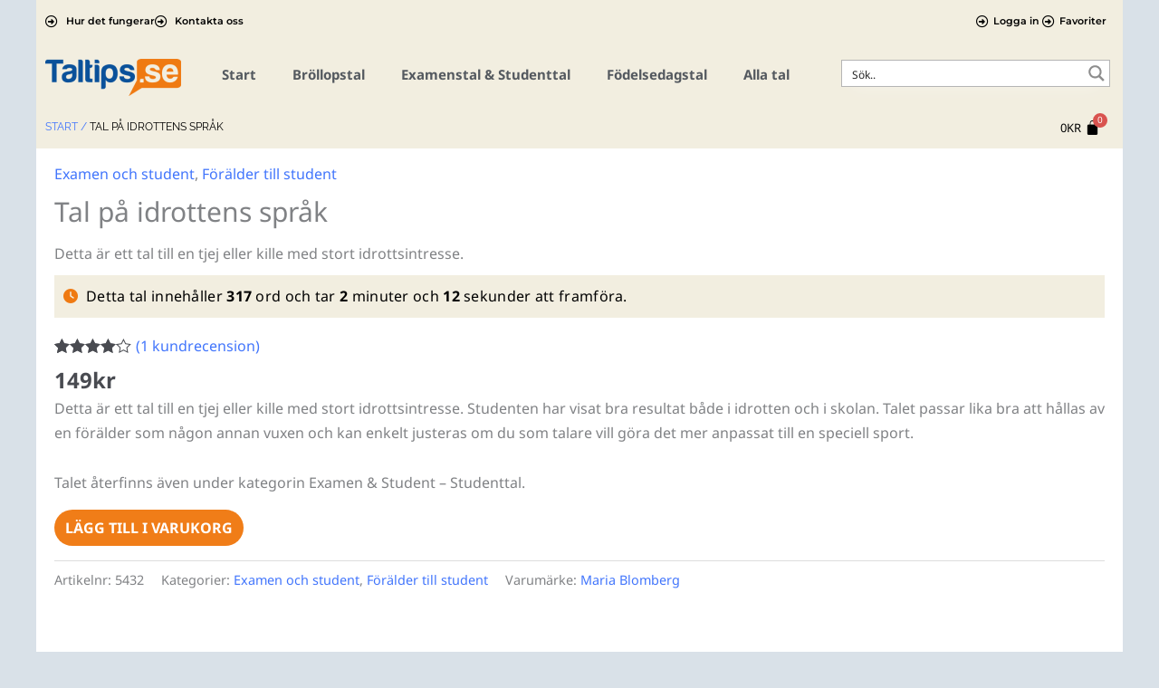

--- FILE ---
content_type: text/html; charset=UTF-8
request_url: https://www.taltips.se/tal/examen-och-student/foralder-till-student/tal-pa-idrottens-sprak-ett-tal-till-studenten-fran-en-foralder-eller-annan-vuxen/
body_size: 87486
content:
<!DOCTYPE html>
<html lang="sv-SE" prefix="og: https://ogp.me/ns#">
<head>

<meta charset="UTF-8">
<meta name="viewport" content="width=device-width, initial-scale=1">
<link rel="profile" href="https://gmpg.org/xfn/11">

				<script>document.documentElement.className = document.documentElement.className + ' yes-js js_active js'</script>
			<link rel="preload" href="https://www.taltips.se/wp-content/astra-local-fonts/montserrat/JTUHjIg1_i6t8kCHKm4532VJOt5-QNFgpCuM73w5aXo.woff2" as="font" type="font/woff2" crossorigin><link rel="preload" href="https://www.taltips.se/wp-content/astra-local-fonts/noto-sans/o-0bIpQlx3QUlC5A4PNB6Ryti20_6n1iPHjc5a7duw.woff2" as="font" type="font/woff2" crossorigin>	<style>img:is([sizes="auto" i], [sizes^="auto," i]) { contain-intrinsic-size: 3000px 1500px }</style>
	
<!-- Sökmotoroptimering av Rank Math – https://rankmath.com/ -->
<title>Tal på idrottens språk - Examen och student - Taltips har över 2000 färdiga tal för alla tillfällen</title>
<meta name="description" content="Detta är ett tal till en tjej eller kille med stort idrottsintresse. Studenten har visat bra resultat både i idrotten och i skolan. Talet passar lika bra att hållas av en förälder som någon annan vuxen och kan enkelt justeras om du som talare vill göra det mer anpassat till en speciell sport.Talet återfinns även under kategorin Examen &amp; Student - Studenttal."/>
<meta name="robots" content="follow, index, max-snippet:-1, max-video-preview:-1, max-image-preview:large"/>
<link rel="canonical" href="https://www.taltips.se/tal/examen-och-student/foralder-till-student/tal-pa-idrottens-sprak-ett-tal-till-studenten-fran-en-foralder-eller-annan-vuxen/" />
<meta property="og:locale" content="sv_SE" />
<meta property="og:type" content="product" />
<meta property="og:title" content="Tal på idrottens språk - Examen och student - Taltips har över 2000 färdiga tal för alla tillfällen" />
<meta property="og:description" content="Detta är ett tal till en tjej eller kille med stort idrottsintresse. Studenten har visat bra resultat både i idrotten och i skolan. Talet passar lika bra att hållas av en förälder som någon annan vuxen och kan enkelt justeras om du som talare vill göra det mer anpassat till en speciell sport.Talet återfinns även under kategorin Examen &amp; Student - Studenttal." />
<meta property="og:url" content="https://www.taltips.se/tal/examen-och-student/foralder-till-student/tal-pa-idrottens-sprak-ett-tal-till-studenten-fran-en-foralder-eller-annan-vuxen/" />
<meta property="og:site_name" content="Taltips.se" />
<meta property="og:updated_time" content="2019-06-21T00:26:05+02:00" />
<meta property="product:price:amount" content="149.00" />
<meta property="product:price:currency" content="SEK" />
<meta property="product:availability" content="instock" />
<meta name="twitter:card" content="summary_large_image" />
<meta name="twitter:title" content="Tal på idrottens språk - Examen och student - Taltips har över 2000 färdiga tal för alla tillfällen" />
<meta name="twitter:description" content="Detta är ett tal till en tjej eller kille med stort idrottsintresse. Studenten har visat bra resultat både i idrotten och i skolan. Talet passar lika bra att hållas av en förälder som någon annan vuxen och kan enkelt justeras om du som talare vill göra det mer anpassat till en speciell sport.Talet återfinns även under kategorin Examen &amp; Student - Studenttal." />
<script type="application/ld+json" class="rank-math-schema">{"@context":"https://schema.org","@graph":[{"@type":"Organization","@id":"https://www.taltips.se/#organization","name":"Taltips i Sverige AB","url":"https://www.taltips.se","sameAs":["https://www.facebook.com/Taltips"],"logo":{"@type":"ImageObject","@id":"https://www.taltips.se/#logo","url":"https://www.taltips.se/wp-content/uploads/2019/10/Taltips.se_.png","contentUrl":"https://www.taltips.se/wp-content/uploads/2019/10/Taltips.se_.png","caption":"Taltips.se","inLanguage":"sv-SE","width":"120","height":"33"}},{"@type":"WebSite","@id":"https://www.taltips.se/#website","url":"https://www.taltips.se","name":"Taltips.se","publisher":{"@id":"https://www.taltips.se/#organization"},"inLanguage":"sv-SE"},{"@type":"BreadcrumbList","@id":"https://www.taltips.se/tal/examen-och-student/foralder-till-student/tal-pa-idrottens-sprak-ett-tal-till-studenten-fran-en-foralder-eller-annan-vuxen/#breadcrumb","itemListElement":[{"@type":"ListItem","position":"1","item":{"@id":"https://www.taltips.se","name":"Hem"}},{"@type":"ListItem","position":"2","item":{"@id":"https://www.taltips.se/tal/examen-och-student/foralder-till-student/tal-pa-idrottens-sprak-ett-tal-till-studenten-fran-en-foralder-eller-annan-vuxen/","name":"Tal p\u00e5 idrottens spr\u00e5k"}}]},{"@type":"ItemPage","@id":"https://www.taltips.se/tal/examen-och-student/foralder-till-student/tal-pa-idrottens-sprak-ett-tal-till-studenten-fran-en-foralder-eller-annan-vuxen/#webpage","url":"https://www.taltips.se/tal/examen-och-student/foralder-till-student/tal-pa-idrottens-sprak-ett-tal-till-studenten-fran-en-foralder-eller-annan-vuxen/","name":"Tal p\u00e5 idrottens spr\u00e5k - Examen och student - Taltips har \u00f6ver 2000 f\u00e4rdiga tal f\u00f6r alla tillf\u00e4llen","datePublished":"2015-06-03T14:34:09+02:00","dateModified":"2019-06-21T00:26:05+02:00","isPartOf":{"@id":"https://www.taltips.se/#website"},"inLanguage":"sv-SE","breadcrumb":{"@id":"https://www.taltips.se/tal/examen-och-student/foralder-till-student/tal-pa-idrottens-sprak-ett-tal-till-studenten-fran-en-foralder-eller-annan-vuxen/#breadcrumb"}},{"@type":"Product","name":"Tal p\u00e5 idrottens spr\u00e5k - Examen och student - Taltips har \u00f6ver 2000 f\u00e4rdiga tal f\u00f6r alla tillf\u00e4llen","description":"Detta \u00e4r ett tal till en tjej eller kille med stort idrottsintresse. Studenten har visat bra resultat b\u00e5de i idrotten och i skolan. Talet passar lika bra att h\u00e5llas av en f\u00f6r\u00e4lder som n\u00e5gon annan vuxen och kan enkelt justeras om du som talare vill g\u00f6ra det mer anpassat till en speciell sport.Talet \u00e5terfinns \u00e4ven under kategorin Examen &amp; Student - Studenttal.","sku":"5432","category":"Examen och student","mainEntityOfPage":{"@id":"https://www.taltips.se/tal/examen-och-student/foralder-till-student/tal-pa-idrottens-sprak-ett-tal-till-studenten-fran-en-foralder-eller-annan-vuxen/#webpage"},"aggregateRating":{"@type":"AggregateRating","ratingValue":"4.00","bestRating":"5","ratingCount":"1","reviewCount":"1"},"review":[{"@type":"Review","@id":"https://www.taltips.se/tal/examen-och-student/foralder-till-student/tal-pa-idrottens-sprak-ett-tal-till-studenten-fran-en-foralder-eller-annan-vuxen/#li-comment-30630","description":"Uppskattat tal som enkelt kan anpassas och humoriseras.","datePublished":"2019-06-19 20:53:56","reviewRating":{"@type":"Rating","ratingValue":"4","bestRating":"5","worstRating":"1"},"author":{"@type":"Person","name":"Pelle"}}],"offers":{"@type":"Offer","price":"149","priceCurrency":"SEK","priceValidUntil":"2027-12-31","availability":"https://schema.org/InStock","itemCondition":"NewCondition","url":"https://www.taltips.se/tal/examen-och-student/foralder-till-student/tal-pa-idrottens-sprak-ett-tal-till-studenten-fran-en-foralder-eller-annan-vuxen/","seller":{"@type":"Organization","@id":"https://www.taltips.se/","name":"Taltips.se","url":"https://www.taltips.se","logo":"https://www.taltips.se/wp-content/uploads/2019/10/Taltips.se_.png"},"priceSpecification":{"price":"149.00","priceCurrency":"SEK","valueAddedTaxIncluded":"true"}},"@id":"https://www.taltips.se/tal/examen-och-student/foralder-till-student/tal-pa-idrottens-sprak-ett-tal-till-studenten-fran-en-foralder-eller-annan-vuxen/#richSnippet"}]}</script>
<!-- /Rank Math SEO-tillägg för WordPress -->

<link rel="alternate" type="application/rss+xml" title="Taltips har över 2000 färdiga tal för alla tillfällen &raquo; Webbflöde" href="https://www.taltips.se/feed/" />
<link rel="alternate" type="application/rss+xml" title="Taltips har över 2000 färdiga tal för alla tillfällen &raquo; Kommentarsflöde" href="https://www.taltips.se/comments/feed/" />
<link rel="alternate" type="application/rss+xml" title="Taltips har över 2000 färdiga tal för alla tillfällen &raquo; Kommentarsflöde för Tal på idrottens språk" href="https://www.taltips.se/tal/examen-och-student/foralder-till-student/tal-pa-idrottens-sprak-ett-tal-till-studenten-fran-en-foralder-eller-annan-vuxen/feed/" />
<script>
window._wpemojiSettings = {"baseUrl":"https:\/\/s.w.org\/images\/core\/emoji\/16.0.1\/72x72\/","ext":".png","svgUrl":"https:\/\/s.w.org\/images\/core\/emoji\/16.0.1\/svg\/","svgExt":".svg","source":{"concatemoji":"https:\/\/www.taltips.se\/wp-includes\/js\/wp-emoji-release.min.js?ver=6.8.3"}};
/*! This file is auto-generated */
!function(s,n){var o,i,e;function c(e){try{var t={supportTests:e,timestamp:(new Date).valueOf()};sessionStorage.setItem(o,JSON.stringify(t))}catch(e){}}function p(e,t,n){e.clearRect(0,0,e.canvas.width,e.canvas.height),e.fillText(t,0,0);var t=new Uint32Array(e.getImageData(0,0,e.canvas.width,e.canvas.height).data),a=(e.clearRect(0,0,e.canvas.width,e.canvas.height),e.fillText(n,0,0),new Uint32Array(e.getImageData(0,0,e.canvas.width,e.canvas.height).data));return t.every(function(e,t){return e===a[t]})}function u(e,t){e.clearRect(0,0,e.canvas.width,e.canvas.height),e.fillText(t,0,0);for(var n=e.getImageData(16,16,1,1),a=0;a<n.data.length;a++)if(0!==n.data[a])return!1;return!0}function f(e,t,n,a){switch(t){case"flag":return n(e,"\ud83c\udff3\ufe0f\u200d\u26a7\ufe0f","\ud83c\udff3\ufe0f\u200b\u26a7\ufe0f")?!1:!n(e,"\ud83c\udde8\ud83c\uddf6","\ud83c\udde8\u200b\ud83c\uddf6")&&!n(e,"\ud83c\udff4\udb40\udc67\udb40\udc62\udb40\udc65\udb40\udc6e\udb40\udc67\udb40\udc7f","\ud83c\udff4\u200b\udb40\udc67\u200b\udb40\udc62\u200b\udb40\udc65\u200b\udb40\udc6e\u200b\udb40\udc67\u200b\udb40\udc7f");case"emoji":return!a(e,"\ud83e\udedf")}return!1}function g(e,t,n,a){var r="undefined"!=typeof WorkerGlobalScope&&self instanceof WorkerGlobalScope?new OffscreenCanvas(300,150):s.createElement("canvas"),o=r.getContext("2d",{willReadFrequently:!0}),i=(o.textBaseline="top",o.font="600 32px Arial",{});return e.forEach(function(e){i[e]=t(o,e,n,a)}),i}function t(e){var t=s.createElement("script");t.src=e,t.defer=!0,s.head.appendChild(t)}"undefined"!=typeof Promise&&(o="wpEmojiSettingsSupports",i=["flag","emoji"],n.supports={everything:!0,everythingExceptFlag:!0},e=new Promise(function(e){s.addEventListener("DOMContentLoaded",e,{once:!0})}),new Promise(function(t){var n=function(){try{var e=JSON.parse(sessionStorage.getItem(o));if("object"==typeof e&&"number"==typeof e.timestamp&&(new Date).valueOf()<e.timestamp+604800&&"object"==typeof e.supportTests)return e.supportTests}catch(e){}return null}();if(!n){if("undefined"!=typeof Worker&&"undefined"!=typeof OffscreenCanvas&&"undefined"!=typeof URL&&URL.createObjectURL&&"undefined"!=typeof Blob)try{var e="postMessage("+g.toString()+"("+[JSON.stringify(i),f.toString(),p.toString(),u.toString()].join(",")+"));",a=new Blob([e],{type:"text/javascript"}),r=new Worker(URL.createObjectURL(a),{name:"wpTestEmojiSupports"});return void(r.onmessage=function(e){c(n=e.data),r.terminate(),t(n)})}catch(e){}c(n=g(i,f,p,u))}t(n)}).then(function(e){for(var t in e)n.supports[t]=e[t],n.supports.everything=n.supports.everything&&n.supports[t],"flag"!==t&&(n.supports.everythingExceptFlag=n.supports.everythingExceptFlag&&n.supports[t]);n.supports.everythingExceptFlag=n.supports.everythingExceptFlag&&!n.supports.flag,n.DOMReady=!1,n.readyCallback=function(){n.DOMReady=!0}}).then(function(){return e}).then(function(){var e;n.supports.everything||(n.readyCallback(),(e=n.source||{}).concatemoji?t(e.concatemoji):e.wpemoji&&e.twemoji&&(t(e.twemoji),t(e.wpemoji)))}))}((window,document),window._wpemojiSettings);
</script>
<link rel='stylesheet' id='dashicons-css' href='https://www.taltips.se/wp-includes/css/dashicons.min.css?ver=6.8.3' media='all' />
<style id='dashicons-inline-css'>
[data-font="Dashicons"]:before {font-family: 'Dashicons' !important;content: attr(data-icon) !important;speak: none !important;font-weight: normal !important;font-variant: normal !important;text-transform: none !important;line-height: 1 !important;font-style: normal !important;-webkit-font-smoothing: antialiased !important;-moz-osx-font-smoothing: grayscale !important;}
</style>
<link rel='stylesheet' id='dokan-shipping-block-checkout-support-css' href='https://www.taltips.se/wp-content/plugins/dokan-pro/assets/blocks/shipping/index.css?ver=9799136811508b406b2e' media='all' />
<link rel='stylesheet' id='astra-theme-css-css' href='https://www.taltips.se/wp-content/themes/astra/assets/css/minified/frontend.min.css?ver=4.11.15' media='all' />
<style id='astra-theme-css-inline-css'>
.ast-no-sidebar .entry-content .alignfull {margin-left: calc( -50vw + 50%);margin-right: calc( -50vw + 50%);max-width: 100vw;width: 100vw;}.ast-no-sidebar .entry-content .alignwide {margin-left: calc(-41vw + 50%);margin-right: calc(-41vw + 50%);max-width: unset;width: unset;}.ast-no-sidebar .entry-content .alignfull .alignfull,.ast-no-sidebar .entry-content .alignfull .alignwide,.ast-no-sidebar .entry-content .alignwide .alignfull,.ast-no-sidebar .entry-content .alignwide .alignwide,.ast-no-sidebar .entry-content .wp-block-column .alignfull,.ast-no-sidebar .entry-content .wp-block-column .alignwide{width: 100%;margin-left: auto;margin-right: auto;}.wp-block-gallery,.blocks-gallery-grid {margin: 0;}.wp-block-separator {max-width: 100px;}.wp-block-separator.is-style-wide,.wp-block-separator.is-style-dots {max-width: none;}.entry-content .has-2-columns .wp-block-column:first-child {padding-right: 10px;}.entry-content .has-2-columns .wp-block-column:last-child {padding-left: 10px;}@media (max-width: 782px) {.entry-content .wp-block-columns .wp-block-column {flex-basis: 100%;}.entry-content .has-2-columns .wp-block-column:first-child {padding-right: 0;}.entry-content .has-2-columns .wp-block-column:last-child {padding-left: 0;}}body .entry-content .wp-block-latest-posts {margin-left: 0;}body .entry-content .wp-block-latest-posts li {list-style: none;}.ast-no-sidebar .ast-container .entry-content .wp-block-latest-posts {margin-left: 0;}.ast-header-break-point .entry-content .alignwide {margin-left: auto;margin-right: auto;}.entry-content .blocks-gallery-item img {margin-bottom: auto;}.wp-block-pullquote {border-top: 4px solid #555d66;border-bottom: 4px solid #555d66;color: #40464d;}:root{--ast-post-nav-space:0;--ast-container-default-xlg-padding:6.67em;--ast-container-default-lg-padding:5.67em;--ast-container-default-slg-padding:4.34em;--ast-container-default-md-padding:3.34em;--ast-container-default-sm-padding:6.67em;--ast-container-default-xs-padding:2.4em;--ast-container-default-xxs-padding:1.4em;--ast-code-block-background:#EEEEEE;--ast-comment-inputs-background:#FAFAFA;--ast-normal-container-width:1200px;--ast-narrow-container-width:750px;--ast-blog-title-font-weight:normal;--ast-blog-meta-weight:inherit;--ast-global-color-primary:var(--ast-global-color-5);--ast-global-color-secondary:var(--ast-global-color-4);--ast-global-color-alternate-background:var(--ast-global-color-7);--ast-global-color-subtle-background:var(--ast-global-color-6);--ast-bg-style-guide:#F8FAFC;--ast-shadow-style-guide:0px 0px 4px 0 #00000057;--ast-global-dark-bg-style:#fff;--ast-global-dark-lfs:#fbfbfb;--ast-widget-bg-color:#fafafa;--ast-wc-container-head-bg-color:#fbfbfb;--ast-title-layout-bg:#eeeeee;--ast-search-border-color:#e7e7e7;--ast-lifter-hover-bg:#e6e6e6;--ast-gallery-block-color:#000;--srfm-color-input-label:var(--ast-global-color-2);}html{font-size:100%;}a,.page-title{color:var(--ast-global-color-0);}a:hover,a:focus{color:var(--ast-global-color-1);}body,button,input,select,textarea,.ast-button,.ast-custom-button{font-family:'Noto Sans',sans-serif;font-weight:400;font-size:16px;font-size:1rem;line-height:var(--ast-body-line-height,1.7em);}blockquote{color:var(--ast-global-color-3);}h1,h2,h3,h4,h5,h6,.entry-content :where(h1,h2,h3,h4,h5,h6),.site-title,.site-title a{font-family:'Montserrat',sans-serif;font-weight:700;}.site-title{font-size:22px;font-size:1.375rem;display:none;}header .custom-logo-link img{max-width:120px;width:120px;}.astra-logo-svg{width:120px;}.site-header .site-description{font-size:15px;font-size:0.9375rem;display:none;}.entry-title{font-size:30px;font-size:1.875rem;}.archive .ast-article-post .ast-article-inner,.blog .ast-article-post .ast-article-inner,.archive .ast-article-post .ast-article-inner:hover,.blog .ast-article-post .ast-article-inner:hover{overflow:hidden;}h1,.entry-content :where(h1){font-size:64px;font-size:4rem;font-family:'Montserrat',sans-serif;line-height:1.4em;}h2,.entry-content :where(h2){font-size:34px;font-size:2.125rem;font-family:'Montserrat',sans-serif;line-height:1.3em;}h3,.entry-content :where(h3){font-size:24px;font-size:1.5rem;font-family:'Montserrat',sans-serif;line-height:1.3em;}h4,.entry-content :where(h4){font-size:20px;font-size:1.25rem;line-height:1.2em;font-family:'Montserrat',sans-serif;}h5,.entry-content :where(h5){font-size:18px;font-size:1.125rem;line-height:1.2em;font-family:'Montserrat',sans-serif;}h6,.entry-content :where(h6){font-size:15px;font-size:0.9375rem;line-height:1.25em;font-family:'Montserrat',sans-serif;}::selection{background-color:var(--ast-global-color-0);color:#ffffff;}body,h1,h2,h3,h4,h5,h6,.entry-title a,.entry-content :where(h1,h2,h3,h4,h5,h6){color:var(--ast-global-color-3);}.tagcloud a:hover,.tagcloud a:focus,.tagcloud a.current-item{color:#ffffff;border-color:var(--ast-global-color-0);background-color:var(--ast-global-color-0);}input:focus,input[type="text"]:focus,input[type="email"]:focus,input[type="url"]:focus,input[type="password"]:focus,input[type="reset"]:focus,input[type="search"]:focus,textarea:focus{border-color:var(--ast-global-color-0);}input[type="radio"]:checked,input[type=reset],input[type="checkbox"]:checked,input[type="checkbox"]:hover:checked,input[type="checkbox"]:focus:checked,input[type=range]::-webkit-slider-thumb{border-color:var(--ast-global-color-0);background-color:var(--ast-global-color-0);box-shadow:none;}.site-footer a:hover + .post-count,.site-footer a:focus + .post-count{background:var(--ast-global-color-0);border-color:var(--ast-global-color-0);}.single .nav-links .nav-previous,.single .nav-links .nav-next{color:var(--ast-global-color-0);}.entry-meta,.entry-meta *{line-height:1.45;color:var(--ast-global-color-0);}.entry-meta a:not(.ast-button):hover,.entry-meta a:not(.ast-button):hover *,.entry-meta a:not(.ast-button):focus,.entry-meta a:not(.ast-button):focus *,.page-links > .page-link,.page-links .page-link:hover,.post-navigation a:hover{color:var(--ast-global-color-1);}#cat option,.secondary .calendar_wrap thead a,.secondary .calendar_wrap thead a:visited{color:var(--ast-global-color-0);}.secondary .calendar_wrap #today,.ast-progress-val span{background:var(--ast-global-color-0);}.secondary a:hover + .post-count,.secondary a:focus + .post-count{background:var(--ast-global-color-0);border-color:var(--ast-global-color-0);}.calendar_wrap #today > a{color:#ffffff;}.page-links .page-link,.single .post-navigation a{color:var(--ast-global-color-0);}.ast-search-menu-icon .search-form button.search-submit{padding:0 4px;}.ast-search-menu-icon form.search-form{padding-right:0;}.ast-search-menu-icon.slide-search input.search-field{width:0;}.ast-header-search .ast-search-menu-icon.ast-dropdown-active .search-form,.ast-header-search .ast-search-menu-icon.ast-dropdown-active .search-field:focus{transition:all 0.2s;}.search-form input.search-field:focus{outline:none;}.widget-title,.widget .wp-block-heading{font-size:22px;font-size:1.375rem;color:var(--ast-global-color-3);}.ast-search-menu-icon.slide-search a:focus-visible:focus-visible,.astra-search-icon:focus-visible,#close:focus-visible,a:focus-visible,.ast-menu-toggle:focus-visible,.site .skip-link:focus-visible,.wp-block-loginout input:focus-visible,.wp-block-search.wp-block-search__button-inside .wp-block-search__inside-wrapper,.ast-header-navigation-arrow:focus-visible,.woocommerce .wc-proceed-to-checkout > .checkout-button:focus-visible,.woocommerce .woocommerce-MyAccount-navigation ul li a:focus-visible,.ast-orders-table__row .ast-orders-table__cell:focus-visible,.woocommerce .woocommerce-order-details .order-again > .button:focus-visible,.woocommerce .woocommerce-message a.button.wc-forward:focus-visible,.woocommerce #minus_qty:focus-visible,.woocommerce #plus_qty:focus-visible,a#ast-apply-coupon:focus-visible,.woocommerce .woocommerce-info a:focus-visible,.woocommerce .astra-shop-summary-wrap a:focus-visible,.woocommerce a.wc-forward:focus-visible,#ast-apply-coupon:focus-visible,.woocommerce-js .woocommerce-mini-cart-item a.remove:focus-visible,#close:focus-visible,.button.search-submit:focus-visible,#search_submit:focus,.normal-search:focus-visible,.ast-header-account-wrap:focus-visible,.woocommerce .ast-on-card-button.ast-quick-view-trigger:focus,.astra-cart-drawer-close:focus,.ast-single-variation:focus,.ast-woocommerce-product-gallery__image:focus,.ast-button:focus,.woocommerce-product-gallery--with-images [data-controls="prev"]:focus-visible,.woocommerce-product-gallery--with-images [data-controls="next"]:focus-visible{outline-style:dotted;outline-color:inherit;outline-width:thin;}input:focus,input[type="text"]:focus,input[type="email"]:focus,input[type="url"]:focus,input[type="password"]:focus,input[type="reset"]:focus,input[type="search"]:focus,input[type="number"]:focus,textarea:focus,.wp-block-search__input:focus,[data-section="section-header-mobile-trigger"] .ast-button-wrap .ast-mobile-menu-trigger-minimal:focus,.ast-mobile-popup-drawer.active .menu-toggle-close:focus,.woocommerce-ordering select.orderby:focus,#ast-scroll-top:focus,#coupon_code:focus,.woocommerce-page #comment:focus,.woocommerce #reviews #respond input#submit:focus,.woocommerce a.add_to_cart_button:focus,.woocommerce .button.single_add_to_cart_button:focus,.woocommerce .woocommerce-cart-form button:focus,.woocommerce .woocommerce-cart-form__cart-item .quantity .qty:focus,.woocommerce .woocommerce-billing-fields .woocommerce-billing-fields__field-wrapper .woocommerce-input-wrapper > .input-text:focus,.woocommerce #order_comments:focus,.woocommerce #place_order:focus,.woocommerce .woocommerce-address-fields .woocommerce-address-fields__field-wrapper .woocommerce-input-wrapper > .input-text:focus,.woocommerce .woocommerce-MyAccount-content form button:focus,.woocommerce .woocommerce-MyAccount-content .woocommerce-EditAccountForm .woocommerce-form-row .woocommerce-Input.input-text:focus,.woocommerce .ast-woocommerce-container .woocommerce-pagination ul.page-numbers li a:focus,body #content .woocommerce form .form-row .select2-container--default .select2-selection--single:focus,#ast-coupon-code:focus,.woocommerce.woocommerce-js .quantity input[type=number]:focus,.woocommerce-js .woocommerce-mini-cart-item .quantity input[type=number]:focus,.woocommerce p#ast-coupon-trigger:focus{border-style:dotted;border-color:inherit;border-width:thin;}input{outline:none;}.woocommerce-js input[type=text]:focus,.woocommerce-js input[type=email]:focus,.woocommerce-js textarea:focus,input[type=number]:focus,.comments-area textarea#comment:focus,.comments-area textarea#comment:active,.comments-area .ast-comment-formwrap input[type="text"]:focus,.comments-area .ast-comment-formwrap input[type="text"]:active{outline-style:unset;outline-color:inherit;outline-width:thin;}.site-logo-img img{ transition:all 0.2s linear;}body .ast-oembed-container *{position:absolute;top:0;width:100%;height:100%;left:0;}body .wp-block-embed-pocket-casts .ast-oembed-container *{position:unset;}.ast-single-post-featured-section + article {margin-top: 2em;}.site-content .ast-single-post-featured-section img {width: 100%;overflow: hidden;object-fit: cover;}.site > .ast-single-related-posts-container {margin-top: 0;}@media (min-width: 922px) {.ast-desktop .ast-container--narrow {max-width: var(--ast-narrow-container-width);margin: 0 auto;}}@media (max-width:921.9px){#ast-desktop-header{display:none;}}@media (min-width:922px){#ast-mobile-header{display:none;}}@media( max-width: 420px ) {.single .nav-links .nav-previous,.single .nav-links .nav-next {width: 100%;text-align: center;}}.wp-block-buttons.aligncenter{justify-content:center;}@media (max-width:782px){.entry-content .wp-block-columns .wp-block-column{margin-left:0px;}}.wp-block-image.aligncenter{margin-left:auto;margin-right:auto;}.wp-block-table.aligncenter{margin-left:auto;margin-right:auto;}.wp-block-buttons .wp-block-button.is-style-outline .wp-block-button__link.wp-element-button,.ast-outline-button,.wp-block-uagb-buttons-child .uagb-buttons-repeater.ast-outline-button{border-top-width:2px;border-right-width:2px;border-bottom-width:2px;border-left-width:2px;font-family:inherit;font-weight:700;font-size:14px;font-size:0.875rem;line-height:1em;border-top-left-radius:30px;border-top-right-radius:30px;border-bottom-right-radius:30px;border-bottom-left-radius:30px;}.wp-block-button .wp-block-button__link.wp-element-button.is-style-outline:not(.has-background),.wp-block-button.is-style-outline>.wp-block-button__link.wp-element-button:not(.has-background),.ast-outline-button{background-color:transparent;}.entry-content[data-ast-blocks-layout] > figure{margin-bottom:1em;}.elementor-widget-container .elementor-loop-container .e-loop-item[data-elementor-type="loop-item"]{width:100%;}@media (max-width:921px){.ast-left-sidebar #content > .ast-container{display:flex;flex-direction:column-reverse;width:100%;}.ast-separate-container .ast-article-post,.ast-separate-container .ast-article-single{padding:1.5em 2.14em;}.ast-author-box img.avatar{margin:20px 0 0 0;}}@media (min-width:922px){.ast-separate-container.ast-right-sidebar #primary,.ast-separate-container.ast-left-sidebar #primary{border:0;}.search-no-results.ast-separate-container #primary{margin-bottom:4em;}}.elementor-widget-button .elementor-button{border-style:solid;text-decoration:none;border-top-width:0;border-right-width:0;border-left-width:0;border-bottom-width:0;}body .elementor-button.elementor-size-sm,body .elementor-button.elementor-size-xs,body .elementor-button.elementor-size-md,body .elementor-button.elementor-size-lg,body .elementor-button.elementor-size-xl,body .elementor-button{border-top-left-radius:30px;border-top-right-radius:30px;border-bottom-right-radius:30px;border-bottom-left-radius:30px;padding-top:17px;padding-right:40px;padding-bottom:17px;padding-left:40px;}.elementor-widget-button .elementor-button{border-color:var(--ast-global-color-0);background-color:var(--ast-global-color-0);}.elementor-widget-button .elementor-button:hover,.elementor-widget-button .elementor-button:focus{color:#ffffff;background-color:var(--ast-global-color-1);border-color:var(--ast-global-color-1);}.wp-block-button .wp-block-button__link ,.elementor-widget-button .elementor-button,.elementor-widget-button .elementor-button:visited{color:#ffffff;}.elementor-widget-button .elementor-button{font-weight:700;font-size:14px;font-size:0.875rem;line-height:1em;text-transform:uppercase;}body .elementor-button.elementor-size-sm,body .elementor-button.elementor-size-xs,body .elementor-button.elementor-size-md,body .elementor-button.elementor-size-lg,body .elementor-button.elementor-size-xl,body .elementor-button{font-size:14px;font-size:0.875rem;}.wp-block-button .wp-block-button__link:hover,.wp-block-button .wp-block-button__link:focus{color:#ffffff;background-color:var(--ast-global-color-1);border-color:var(--ast-global-color-1);}.elementor-widget-heading h1.elementor-heading-title{line-height:1.4em;}.elementor-widget-heading h2.elementor-heading-title{line-height:1.3em;}.elementor-widget-heading h3.elementor-heading-title{line-height:1.3em;}.elementor-widget-heading h4.elementor-heading-title{line-height:1.2em;}.elementor-widget-heading h5.elementor-heading-title{line-height:1.2em;}.elementor-widget-heading h6.elementor-heading-title{line-height:1.25em;}.wp-block-button .wp-block-button__link{border-top-width:0;border-right-width:0;border-left-width:0;border-bottom-width:0;border-color:var(--ast-global-color-0);background-color:var(--ast-global-color-0);color:#ffffff;font-family:inherit;font-weight:700;line-height:1em;text-transform:uppercase;font-size:14px;font-size:0.875rem;border-top-left-radius:30px;border-top-right-radius:30px;border-bottom-right-radius:30px;border-bottom-left-radius:30px;padding-top:17px;padding-right:40px;padding-bottom:17px;padding-left:40px;}.menu-toggle,button,.ast-button,.ast-custom-button,.button,input#submit,input[type="button"],input[type="submit"],input[type="reset"]{border-style:solid;border-top-width:0;border-right-width:0;border-left-width:0;border-bottom-width:0;color:#ffffff;border-color:var(--ast-global-color-0);background-color:var(--ast-global-color-0);padding-top:17px;padding-right:40px;padding-bottom:17px;padding-left:40px;font-family:inherit;font-weight:700;font-size:14px;font-size:0.875rem;line-height:1em;text-transform:uppercase;border-top-left-radius:30px;border-top-right-radius:30px;border-bottom-right-radius:30px;border-bottom-left-radius:30px;}button:focus,.menu-toggle:hover,button:hover,.ast-button:hover,.ast-custom-button:hover .button:hover,.ast-custom-button:hover ,input[type=reset]:hover,input[type=reset]:focus,input#submit:hover,input#submit:focus,input[type="button"]:hover,input[type="button"]:focus,input[type="submit"]:hover,input[type="submit"]:focus{color:#ffffff;background-color:var(--ast-global-color-1);border-color:var(--ast-global-color-1);}@media (max-width:921px){.ast-mobile-header-stack .main-header-bar .ast-search-menu-icon{display:inline-block;}.ast-header-break-point.ast-header-custom-item-outside .ast-mobile-header-stack .main-header-bar .ast-search-icon{margin:0;}.ast-comment-avatar-wrap img{max-width:2.5em;}.ast-comment-meta{padding:0 1.8888em 1.3333em;}.ast-separate-container .ast-comment-list li.depth-1{padding:1.5em 2.14em;}.ast-separate-container .comment-respond{padding:2em 2.14em;}}@media (min-width:544px){.ast-container{max-width:100%;}}@media (max-width:544px){.ast-separate-container .ast-article-post,.ast-separate-container .ast-article-single,.ast-separate-container .comments-title,.ast-separate-container .ast-archive-description{padding:1.5em 1em;}.ast-separate-container #content .ast-container{padding-left:0.54em;padding-right:0.54em;}.ast-separate-container .ast-comment-list .bypostauthor{padding:.5em;}.ast-search-menu-icon.ast-dropdown-active .search-field{width:170px;}} #ast-mobile-header .ast-site-header-cart-li a{pointer-events:none;}body,.ast-separate-container{background-color:var(--ast-global-color-4);background-image:none;}.ast-no-sidebar.ast-separate-container .entry-content .alignfull {margin-left: -6.67em;margin-right: -6.67em;width: auto;}@media (max-width: 1200px) {.ast-no-sidebar.ast-separate-container .entry-content .alignfull {margin-left: -2.4em;margin-right: -2.4em;}}@media (max-width: 768px) {.ast-no-sidebar.ast-separate-container .entry-content .alignfull {margin-left: -2.14em;margin-right: -2.14em;}}@media (max-width: 544px) {.ast-no-sidebar.ast-separate-container .entry-content .alignfull {margin-left: -1em;margin-right: -1em;}}.ast-no-sidebar.ast-separate-container .entry-content .alignwide {margin-left: -20px;margin-right: -20px;}.ast-no-sidebar.ast-separate-container .entry-content .wp-block-column .alignfull,.ast-no-sidebar.ast-separate-container .entry-content .wp-block-column .alignwide {margin-left: auto;margin-right: auto;width: 100%;}@media (max-width:921px){.site-title{display:none;}.site-header .site-description{display:none;}h1,.entry-content :where(h1){font-size:44px;}h2,.entry-content :where(h2){font-size:32px;}h3,.entry-content :where(h3){font-size:20px;}}@media (max-width:544px){.widget-title{font-size:21px;font-size:1.4rem;}body,button,input,select,textarea,.ast-button,.ast-custom-button{font-size:15px;font-size:0.9375rem;}#secondary,#secondary button,#secondary input,#secondary select,#secondary textarea{font-size:15px;font-size:0.9375rem;}.site-title{font-size:20px;font-size:1.25rem;display:none;}.site-header .site-description{font-size:14px;font-size:0.875rem;display:none;}h1,.entry-content :where(h1){font-size:30px;}h2,.entry-content :where(h2){font-size:24px;}h3,.entry-content :where(h3){font-size:20px;}h4,.entry-content :where(h4){font-size:19px;font-size:1.1875rem;}h5,.entry-content :where(h5){font-size:16px;font-size:1rem;}h6,.entry-content :where(h6){font-size:15px;font-size:0.9375rem;}header .custom-logo-link img,.ast-header-break-point .site-branding img,.ast-header-break-point .custom-logo-link img{max-width:100px;width:100px;}.astra-logo-svg{width:100px;}.ast-header-break-point .site-logo-img .custom-mobile-logo-link img{max-width:100px;}}@media (max-width:921px){html{font-size:91.2%;}}@media (max-width:544px){html{font-size:100%;}}@media (min-width:922px){.ast-container{max-width:1240px;}}@font-face {font-family: "Astra";src: url(https://www.taltips.se/wp-content/themes/astra/assets/fonts/astra.woff) format("woff"),url(https://www.taltips.se/wp-content/themes/astra/assets/fonts/astra.ttf) format("truetype"),url(https://www.taltips.se/wp-content/themes/astra/assets/fonts/astra.svg#astra) format("svg");font-weight: normal;font-style: normal;font-display: fallback;}@media (min-width:922px){.main-header-menu .sub-menu .menu-item.ast-left-align-sub-menu:hover > .sub-menu,.main-header-menu .sub-menu .menu-item.ast-left-align-sub-menu.focus > .sub-menu{margin-left:-0px;}}.site .comments-area{padding-bottom:3em;}.astra-icon-down_arrow::after {content: "\e900";font-family: Astra;}.astra-icon-close::after {content: "\e5cd";font-family: Astra;}.astra-icon-drag_handle::after {content: "\e25d";font-family: Astra;}.astra-icon-format_align_justify::after {content: "\e235";font-family: Astra;}.astra-icon-menu::after {content: "\e5d2";font-family: Astra;}.astra-icon-reorder::after {content: "\e8fe";font-family: Astra;}.astra-icon-search::after {content: "\e8b6";font-family: Astra;}.astra-icon-zoom_in::after {content: "\e56b";font-family: Astra;}.astra-icon-check-circle::after {content: "\e901";font-family: Astra;}.astra-icon-shopping-cart::after {content: "\f07a";font-family: Astra;}.astra-icon-shopping-bag::after {content: "\f290";font-family: Astra;}.astra-icon-shopping-basket::after {content: "\f291";font-family: Astra;}.astra-icon-circle-o::after {content: "\e903";font-family: Astra;}.astra-icon-certificate::after {content: "\e902";font-family: Astra;}blockquote {padding: 1.2em;}:root .has-ast-global-color-0-color{color:var(--ast-global-color-0);}:root .has-ast-global-color-0-background-color{background-color:var(--ast-global-color-0);}:root .wp-block-button .has-ast-global-color-0-color{color:var(--ast-global-color-0);}:root .wp-block-button .has-ast-global-color-0-background-color{background-color:var(--ast-global-color-0);}:root .has-ast-global-color-1-color{color:var(--ast-global-color-1);}:root .has-ast-global-color-1-background-color{background-color:var(--ast-global-color-1);}:root .wp-block-button .has-ast-global-color-1-color{color:var(--ast-global-color-1);}:root .wp-block-button .has-ast-global-color-1-background-color{background-color:var(--ast-global-color-1);}:root .has-ast-global-color-2-color{color:var(--ast-global-color-2);}:root .has-ast-global-color-2-background-color{background-color:var(--ast-global-color-2);}:root .wp-block-button .has-ast-global-color-2-color{color:var(--ast-global-color-2);}:root .wp-block-button .has-ast-global-color-2-background-color{background-color:var(--ast-global-color-2);}:root .has-ast-global-color-3-color{color:var(--ast-global-color-3);}:root .has-ast-global-color-3-background-color{background-color:var(--ast-global-color-3);}:root .wp-block-button .has-ast-global-color-3-color{color:var(--ast-global-color-3);}:root .wp-block-button .has-ast-global-color-3-background-color{background-color:var(--ast-global-color-3);}:root .has-ast-global-color-4-color{color:var(--ast-global-color-4);}:root .has-ast-global-color-4-background-color{background-color:var(--ast-global-color-4);}:root .wp-block-button .has-ast-global-color-4-color{color:var(--ast-global-color-4);}:root .wp-block-button .has-ast-global-color-4-background-color{background-color:var(--ast-global-color-4);}:root .has-ast-global-color-5-color{color:var(--ast-global-color-5);}:root .has-ast-global-color-5-background-color{background-color:var(--ast-global-color-5);}:root .wp-block-button .has-ast-global-color-5-color{color:var(--ast-global-color-5);}:root .wp-block-button .has-ast-global-color-5-background-color{background-color:var(--ast-global-color-5);}:root .has-ast-global-color-6-color{color:var(--ast-global-color-6);}:root .has-ast-global-color-6-background-color{background-color:var(--ast-global-color-6);}:root .wp-block-button .has-ast-global-color-6-color{color:var(--ast-global-color-6);}:root .wp-block-button .has-ast-global-color-6-background-color{background-color:var(--ast-global-color-6);}:root .has-ast-global-color-7-color{color:var(--ast-global-color-7);}:root .has-ast-global-color-7-background-color{background-color:var(--ast-global-color-7);}:root .wp-block-button .has-ast-global-color-7-color{color:var(--ast-global-color-7);}:root .wp-block-button .has-ast-global-color-7-background-color{background-color:var(--ast-global-color-7);}:root .has-ast-global-color-8-color{color:var(--ast-global-color-8);}:root .has-ast-global-color-8-background-color{background-color:var(--ast-global-color-8);}:root .wp-block-button .has-ast-global-color-8-color{color:var(--ast-global-color-8);}:root .wp-block-button .has-ast-global-color-8-background-color{background-color:var(--ast-global-color-8);}:root{--ast-global-color-0:#4175FC;--ast-global-color-1:#084AF3;--ast-global-color-2:#101218;--ast-global-color-3:#494B51;--ast-global-color-4:#F3F5F5;--ast-global-color-5:#FFFFFF;--ast-global-color-6:#000000;--ast-global-color-7:#4B4F58;--ast-global-color-8:#F6F7F8;}:root {--ast-border-color : #dddddd;}.ast-breadcrumbs .trail-browse,.ast-breadcrumbs .trail-items,.ast-breadcrumbs .trail-items li{display:inline-block;margin:0;padding:0;border:none;background:inherit;text-indent:0;text-decoration:none;}.ast-breadcrumbs .trail-browse{font-size:inherit;font-style:inherit;font-weight:inherit;color:inherit;}.ast-breadcrumbs .trail-items{list-style:none;}.trail-items li::after{padding:0 0.3em;content:"\00bb";}.trail-items li:last-of-type::after{display:none;}h1,h2,h3,h4,h5,h6,.entry-content :where(h1,h2,h3,h4,h5,h6){color:var(--ast-global-color-2);}@media (max-width:921px){.ast-builder-grid-row-container.ast-builder-grid-row-tablet-3-firstrow .ast-builder-grid-row > *:first-child,.ast-builder-grid-row-container.ast-builder-grid-row-tablet-3-lastrow .ast-builder-grid-row > *:last-child{grid-column:1 / -1;}}@media (max-width:544px){.ast-builder-grid-row-container.ast-builder-grid-row-mobile-3-firstrow .ast-builder-grid-row > *:first-child,.ast-builder-grid-row-container.ast-builder-grid-row-mobile-3-lastrow .ast-builder-grid-row > *:last-child{grid-column:1 / -1;}}.ast-builder-layout-element[data-section="title_tagline"]{display:flex;}@media (max-width:921px){.ast-header-break-point .ast-builder-layout-element[data-section="title_tagline"]{display:flex;}}@media (max-width:544px){.ast-header-break-point .ast-builder-layout-element[data-section="title_tagline"]{display:flex;}}[data-section*="section-hb-button-"] .menu-link{display:none;}.ast-header-button-1[data-section*="section-hb-button-"] .ast-builder-button-wrap .ast-custom-button{font-size:14px;font-size:0.875rem;}.ast-header-button-1[data-section*="section-hb-button-"] .ast-builder-button-wrap .ast-custom-button{padding-top:16px;padding-bottom:16px;padding-left:40px;padding-right:40px;}.ast-header-button-1[data-section="section-hb-button-1"]{display:flex;}@media (max-width:921px){.ast-header-break-point .ast-header-button-1[data-section="section-hb-button-1"]{display:flex;}}@media (max-width:544px){.ast-header-break-point .ast-header-button-1[data-section="section-hb-button-1"]{display:flex;}}.ast-builder-menu-1{font-family:inherit;font-weight:inherit;}.ast-builder-menu-1 .menu-item > .menu-link{color:var(--ast-global-color-8);}.ast-builder-menu-1 .menu-item > .ast-menu-toggle{color:var(--ast-global-color-8);}.ast-builder-menu-1 .menu-item:hover > .menu-link,.ast-builder-menu-1 .inline-on-mobile .menu-item:hover > .ast-menu-toggle{color:var(--ast-global-color-0);}.ast-builder-menu-1 .menu-item:hover > .ast-menu-toggle{color:var(--ast-global-color-0);}.ast-builder-menu-1 .menu-item.current-menu-item > .menu-link,.ast-builder-menu-1 .inline-on-mobile .menu-item.current-menu-item > .ast-menu-toggle,.ast-builder-menu-1 .current-menu-ancestor > .menu-link{color:var(--ast-global-color-0);}.ast-builder-menu-1 .menu-item.current-menu-item > .ast-menu-toggle{color:var(--ast-global-color-0);}.ast-builder-menu-1 .sub-menu,.ast-builder-menu-1 .inline-on-mobile .sub-menu{border-top-width:2px;border-bottom-width:0px;border-right-width:0px;border-left-width:0px;border-color:var(--ast-global-color-0);border-style:solid;}.ast-builder-menu-1 .sub-menu .sub-menu{top:-2px;}.ast-builder-menu-1 .main-header-menu > .menu-item > .sub-menu,.ast-builder-menu-1 .main-header-menu > .menu-item > .astra-full-megamenu-wrapper{margin-top:0px;}.ast-desktop .ast-builder-menu-1 .main-header-menu > .menu-item > .sub-menu:before,.ast-desktop .ast-builder-menu-1 .main-header-menu > .menu-item > .astra-full-megamenu-wrapper:before{height:calc( 0px + 2px + 5px );}.ast-desktop .ast-builder-menu-1 .menu-item .sub-menu .menu-link{border-style:none;}@media (max-width:921px){.ast-builder-menu-1 .main-header-menu .menu-item > .menu-link{color:var(--ast-global-color-3);}.ast-builder-menu-1 .menu-item > .ast-menu-toggle{color:var(--ast-global-color-3);}.ast-builder-menu-1 .menu-item:hover > .menu-link,.ast-builder-menu-1 .inline-on-mobile .menu-item:hover > .ast-menu-toggle{color:var(--ast-global-color-1);}.ast-builder-menu-1 .menu-item:hover > .ast-menu-toggle{color:var(--ast-global-color-1);}.ast-builder-menu-1 .menu-item.current-menu-item > .menu-link,.ast-builder-menu-1 .inline-on-mobile .menu-item.current-menu-item > .ast-menu-toggle,.ast-builder-menu-1 .current-menu-ancestor > .menu-link,.ast-builder-menu-1 .current-menu-ancestor > .ast-menu-toggle{color:var(--ast-global-color-1);}.ast-builder-menu-1 .menu-item.current-menu-item > .ast-menu-toggle{color:var(--ast-global-color-1);}.ast-header-break-point .ast-builder-menu-1 .menu-item.menu-item-has-children > .ast-menu-toggle{top:0;}.ast-builder-menu-1 .inline-on-mobile .menu-item.menu-item-has-children > .ast-menu-toggle{right:-15px;}.ast-builder-menu-1 .menu-item-has-children > .menu-link:after{content:unset;}.ast-builder-menu-1 .main-header-menu > .menu-item > .sub-menu,.ast-builder-menu-1 .main-header-menu > .menu-item > .astra-full-megamenu-wrapper{margin-top:0;}.ast-builder-menu-1 .main-header-menu,.ast-builder-menu-1 .main-header-menu .sub-menu{background-color:var(--ast-global-color-5);background-image:none;}}@media (max-width:544px){.ast-builder-menu-1 .main-header-menu .menu-item > .menu-link{color:var(--ast-global-color-3);}.ast-builder-menu-1 .menu-item> .ast-menu-toggle{color:var(--ast-global-color-3);}.ast-builder-menu-1 .menu-item:hover > .menu-link,.ast-builder-menu-1 .inline-on-mobile .menu-item:hover > .ast-menu-toggle{color:var(--ast-global-color-1);}.ast-builder-menu-1 .menu-item:hover> .ast-menu-toggle{color:var(--ast-global-color-1);}.ast-builder-menu-1 .menu-item.current-menu-item > .menu-link,.ast-builder-menu-1 .inline-on-mobile .menu-item.current-menu-item > .ast-menu-toggle,.ast-builder-menu-1 .current-menu-ancestor > .menu-link,.ast-builder-menu-1 .current-menu-ancestor > .ast-menu-toggle{color:var(--ast-global-color-1);}.ast-builder-menu-1 .menu-item.current-menu-item> .ast-menu-toggle{color:var(--ast-global-color-1);}.ast-header-break-point .ast-builder-menu-1 .menu-item.menu-item-has-children > .ast-menu-toggle{top:0;}.ast-builder-menu-1 .main-header-menu > .menu-item > .sub-menu,.ast-builder-menu-1 .main-header-menu > .menu-item > .astra-full-megamenu-wrapper{margin-top:0;}}.ast-builder-menu-1{display:flex;}@media (max-width:921px){.ast-header-break-point .ast-builder-menu-1{display:flex;}}@media (max-width:544px){.ast-header-break-point .ast-builder-menu-1{display:flex;}}.site-footer{background-color:var(--ast-global-color-2);background-image:none;}.ast-hfb-header .site-footer{padding-top:0px;padding-bottom:0px;padding-left:0px;padding-right:0px;margin-top:0px;margin-bottom:0px;margin-left:0px;margin-right:0px;}.elementor-posts-container [CLASS*="ast-width-"]{width:100%;}.elementor-template-full-width .ast-container{display:block;}.elementor-screen-only,.screen-reader-text,.screen-reader-text span,.ui-helper-hidden-accessible{top:0 !important;}@media (max-width:544px){.elementor-element .elementor-wc-products .woocommerce[class*="columns-"] ul.products li.product{width:auto;margin:0;}.elementor-element .woocommerce .woocommerce-result-count{float:none;}}.ast-header-break-point .main-header-bar{border-bottom-width:0px;}@media (min-width:922px){.main-header-bar{border-bottom-width:0px;}}.main-header-menu .menu-item, #astra-footer-menu .menu-item, .main-header-bar .ast-masthead-custom-menu-items{-js-display:flex;display:flex;-webkit-box-pack:center;-webkit-justify-content:center;-moz-box-pack:center;-ms-flex-pack:center;justify-content:center;-webkit-box-orient:vertical;-webkit-box-direction:normal;-webkit-flex-direction:column;-moz-box-orient:vertical;-moz-box-direction:normal;-ms-flex-direction:column;flex-direction:column;}.main-header-menu > .menu-item > .menu-link, #astra-footer-menu > .menu-item > .menu-link{height:100%;-webkit-box-align:center;-webkit-align-items:center;-moz-box-align:center;-ms-flex-align:center;align-items:center;-js-display:flex;display:flex;}.header-main-layout-1 .ast-flex.main-header-container, .header-main-layout-3 .ast-flex.main-header-container{-webkit-align-content:center;-ms-flex-line-pack:center;align-content:center;-webkit-box-align:center;-webkit-align-items:center;-moz-box-align:center;-ms-flex-align:center;align-items:center;}.main-header-menu .sub-menu .menu-item.menu-item-has-children > .menu-link:after{position:absolute;right:1em;top:50%;transform:translate(0,-50%) rotate(270deg);}.ast-header-break-point .main-header-bar .main-header-bar-navigation .page_item_has_children > .ast-menu-toggle::before, .ast-header-break-point .main-header-bar .main-header-bar-navigation .menu-item-has-children > .ast-menu-toggle::before, .ast-mobile-popup-drawer .main-header-bar-navigation .menu-item-has-children>.ast-menu-toggle::before, .ast-header-break-point .ast-mobile-header-wrap .main-header-bar-navigation .menu-item-has-children > .ast-menu-toggle::before{font-weight:bold;content:"\e900";font-family:Astra;text-decoration:inherit;display:inline-block;}.ast-header-break-point .main-navigation ul.sub-menu .menu-item .menu-link:before{content:"\e900";font-family:Astra;font-size:.65em;text-decoration:inherit;display:inline-block;transform:translate(0, -2px) rotateZ(270deg);margin-right:5px;}.widget_search .search-form:after{font-family:Astra;font-size:1.2em;font-weight:normal;content:"\e8b6";position:absolute;top:50%;right:15px;transform:translate(0, -50%);}.astra-search-icon::before{content:"\e8b6";font-family:Astra;font-style:normal;font-weight:normal;text-decoration:inherit;text-align:center;-webkit-font-smoothing:antialiased;-moz-osx-font-smoothing:grayscale;z-index:3;}.main-header-bar .main-header-bar-navigation .page_item_has_children > a:after, .main-header-bar .main-header-bar-navigation .menu-item-has-children > a:after, .menu-item-has-children .ast-header-navigation-arrow:after{content:"\e900";display:inline-block;font-family:Astra;font-size:.6rem;font-weight:bold;text-rendering:auto;-webkit-font-smoothing:antialiased;-moz-osx-font-smoothing:grayscale;margin-left:10px;line-height:normal;}.menu-item-has-children .sub-menu .ast-header-navigation-arrow:after{margin-left:0;}.ast-mobile-popup-drawer .main-header-bar-navigation .ast-submenu-expanded>.ast-menu-toggle::before{transform:rotateX(180deg);}.ast-header-break-point .main-header-bar-navigation .menu-item-has-children > .menu-link:after{display:none;}@media (min-width:922px){.ast-builder-menu .main-navigation > ul > li:last-child a{margin-right:0;}}.ast-separate-container .ast-article-inner{background-color:transparent;background-image:none;}.ast-separate-container .ast-article-post{background-color:#f2eee0;background-image:none;}@media (max-width:921px){.ast-separate-container .ast-article-post{background-color:#ffffff;background-image:none;}}@media (max-width:544px){.ast-separate-container .ast-article-post{background-color:#ffffff;background-image:none;}}.ast-separate-container .ast-article-single:not(.ast-related-post), .woocommerce.ast-separate-container .ast-woocommerce-container, .ast-separate-container .error-404, .ast-separate-container .no-results, .single.ast-separate-container  .ast-author-meta, .ast-separate-container .related-posts-title-wrapper, .ast-separate-container .comments-count-wrapper, .ast-box-layout.ast-plain-container .site-content, .ast-padded-layout.ast-plain-container .site-content, .ast-separate-container .ast-archive-description, .ast-separate-container .comments-area .comment-respond, .ast-separate-container .comments-area .ast-comment-list li, .ast-separate-container .comments-area .comments-title{background-color:#f2eee0;background-image:none;}@media (max-width:921px){.ast-separate-container .ast-article-single:not(.ast-related-post), .woocommerce.ast-separate-container .ast-woocommerce-container, .ast-separate-container .error-404, .ast-separate-container .no-results, .single.ast-separate-container  .ast-author-meta, .ast-separate-container .related-posts-title-wrapper, .ast-separate-container .comments-count-wrapper, .ast-box-layout.ast-plain-container .site-content, .ast-padded-layout.ast-plain-container .site-content, .ast-separate-container .ast-archive-description{background-color:#ffffff;background-image:none;}}@media (max-width:544px){.ast-separate-container .ast-article-single:not(.ast-related-post), .woocommerce.ast-separate-container .ast-woocommerce-container, .ast-separate-container .error-404, .ast-separate-container .no-results, .single.ast-separate-container  .ast-author-meta, .ast-separate-container .related-posts-title-wrapper, .ast-separate-container .comments-count-wrapper, .ast-box-layout.ast-plain-container .site-content, .ast-padded-layout.ast-plain-container .site-content, .ast-separate-container .ast-archive-description{background-color:#ffffff;background-image:none;}}.ast-separate-container.ast-two-container #secondary .widget{background-color:#f2eee0;background-image:none;}@media (max-width:921px){.ast-separate-container.ast-two-container #secondary .widget{background-color:#ffffff;background-image:none;}}@media (max-width:544px){.ast-separate-container.ast-two-container #secondary .widget{background-color:#ffffff;background-image:none;}}.ast-mobile-header-content > *,.ast-desktop-header-content > * {padding: 10px 0;height: auto;}.ast-mobile-header-content > *:first-child,.ast-desktop-header-content > *:first-child {padding-top: 10px;}.ast-mobile-header-content > .ast-builder-menu,.ast-desktop-header-content > .ast-builder-menu {padding-top: 0;}.ast-mobile-header-content > *:last-child,.ast-desktop-header-content > *:last-child {padding-bottom: 0;}.ast-mobile-header-content .ast-search-menu-icon.ast-inline-search label,.ast-desktop-header-content .ast-search-menu-icon.ast-inline-search label {width: 100%;}.ast-desktop-header-content .main-header-bar-navigation .ast-submenu-expanded > .ast-menu-toggle::before {transform: rotateX(180deg);}#ast-desktop-header .ast-desktop-header-content,.ast-mobile-header-content .ast-search-icon,.ast-desktop-header-content .ast-search-icon,.ast-mobile-header-wrap .ast-mobile-header-content,.ast-main-header-nav-open.ast-popup-nav-open .ast-mobile-header-wrap .ast-mobile-header-content,.ast-main-header-nav-open.ast-popup-nav-open .ast-desktop-header-content {display: none;}.ast-main-header-nav-open.ast-header-break-point #ast-desktop-header .ast-desktop-header-content,.ast-main-header-nav-open.ast-header-break-point .ast-mobile-header-wrap .ast-mobile-header-content {display: block;}.ast-desktop .ast-desktop-header-content .astra-menu-animation-slide-up > .menu-item > .sub-menu,.ast-desktop .ast-desktop-header-content .astra-menu-animation-slide-up > .menu-item .menu-item > .sub-menu,.ast-desktop .ast-desktop-header-content .astra-menu-animation-slide-down > .menu-item > .sub-menu,.ast-desktop .ast-desktop-header-content .astra-menu-animation-slide-down > .menu-item .menu-item > .sub-menu,.ast-desktop .ast-desktop-header-content .astra-menu-animation-fade > .menu-item > .sub-menu,.ast-desktop .ast-desktop-header-content .astra-menu-animation-fade > .menu-item .menu-item > .sub-menu {opacity: 1;visibility: visible;}.ast-hfb-header.ast-default-menu-enable.ast-header-break-point .ast-mobile-header-wrap .ast-mobile-header-content .main-header-bar-navigation {width: unset;margin: unset;}.ast-mobile-header-content.content-align-flex-end .main-header-bar-navigation .menu-item-has-children > .ast-menu-toggle,.ast-desktop-header-content.content-align-flex-end .main-header-bar-navigation .menu-item-has-children > .ast-menu-toggle {left: calc( 20px - 0.907em);right: auto;}.ast-mobile-header-content .ast-search-menu-icon,.ast-mobile-header-content .ast-search-menu-icon.slide-search,.ast-desktop-header-content .ast-search-menu-icon,.ast-desktop-header-content .ast-search-menu-icon.slide-search {width: 100%;position: relative;display: block;right: auto;transform: none;}.ast-mobile-header-content .ast-search-menu-icon.slide-search .search-form,.ast-mobile-header-content .ast-search-menu-icon .search-form,.ast-desktop-header-content .ast-search-menu-icon.slide-search .search-form,.ast-desktop-header-content .ast-search-menu-icon .search-form {right: 0;visibility: visible;opacity: 1;position: relative;top: auto;transform: none;padding: 0;display: block;overflow: hidden;}.ast-mobile-header-content .ast-search-menu-icon.ast-inline-search .search-field,.ast-mobile-header-content .ast-search-menu-icon .search-field,.ast-desktop-header-content .ast-search-menu-icon.ast-inline-search .search-field,.ast-desktop-header-content .ast-search-menu-icon .search-field {width: 100%;padding-right: 5.5em;}.ast-mobile-header-content .ast-search-menu-icon .search-submit,.ast-desktop-header-content .ast-search-menu-icon .search-submit {display: block;position: absolute;height: 100%;top: 0;right: 0;padding: 0 1em;border-radius: 0;}.ast-hfb-header.ast-default-menu-enable.ast-header-break-point .ast-mobile-header-wrap .ast-mobile-header-content .main-header-bar-navigation ul .sub-menu .menu-link {padding-left: 30px;}.ast-hfb-header.ast-default-menu-enable.ast-header-break-point .ast-mobile-header-wrap .ast-mobile-header-content .main-header-bar-navigation .sub-menu .menu-item .menu-item .menu-link {padding-left: 40px;}.ast-mobile-popup-drawer.active .ast-mobile-popup-inner{background-color:var(--ast-global-color-5);;}.ast-mobile-header-wrap .ast-mobile-header-content, .ast-desktop-header-content{background-color:var(--ast-global-color-5);;}.ast-mobile-popup-content > *, .ast-mobile-header-content > *, .ast-desktop-popup-content > *, .ast-desktop-header-content > *{padding-top:0px;padding-bottom:0px;}.content-align-flex-start .ast-builder-layout-element{justify-content:flex-start;}.content-align-flex-start .main-header-menu{text-align:left;}.ast-mobile-popup-drawer.active .menu-toggle-close{color:#3a3a3a;}.ast-mobile-header-wrap .ast-primary-header-bar,.ast-primary-header-bar .site-primary-header-wrap{min-height:70px;}.ast-desktop .ast-primary-header-bar .main-header-menu > .menu-item{line-height:70px;}.ast-header-break-point #masthead .ast-mobile-header-wrap .ast-primary-header-bar,.ast-header-break-point #masthead .ast-mobile-header-wrap .ast-below-header-bar,.ast-header-break-point #masthead .ast-mobile-header-wrap .ast-above-header-bar{padding-left:20px;padding-right:20px;}.ast-header-break-point .ast-primary-header-bar{border-bottom-width:0px;border-bottom-color:#eaeaea;border-bottom-style:solid;}@media (min-width:922px){.ast-primary-header-bar{border-bottom-width:0px;border-bottom-color:#eaeaea;border-bottom-style:solid;}}.ast-primary-header-bar{background-color:var(--ast-global-color-5);background-image:none;}@media (max-width:921px){.ast-primary-header-bar.ast-primary-header{background-color:var(--ast-global-color-5);background-image:none;}}@media (max-width:544px){.ast-primary-header-bar.ast-primary-header{background-color:var(--ast-global-color-5);background-image:none;}}.ast-primary-header-bar{display:block;}@media (max-width:921px){.ast-header-break-point .ast-primary-header-bar{display:grid;}}@media (max-width:544px){.ast-header-break-point .ast-primary-header-bar{display:grid;}}[data-section="section-header-mobile-trigger"] .ast-button-wrap .ast-mobile-menu-trigger-fill{color:var(--ast-global-color-5);border:none;background:var(--ast-global-color-0);border-top-left-radius:2px;border-top-right-radius:2px;border-bottom-right-radius:2px;border-bottom-left-radius:2px;}[data-section="section-header-mobile-trigger"] .ast-button-wrap .mobile-menu-toggle-icon .ast-mobile-svg{width:20px;height:20px;fill:var(--ast-global-color-5);}[data-section="section-header-mobile-trigger"] .ast-button-wrap .mobile-menu-wrap .mobile-menu{color:var(--ast-global-color-5);}:root{--e-global-color-astglobalcolor0:#4175FC;--e-global-color-astglobalcolor1:#084AF3;--e-global-color-astglobalcolor2:#101218;--e-global-color-astglobalcolor3:#494B51;--e-global-color-astglobalcolor4:#F3F5F5;--e-global-color-astglobalcolor5:#FFFFFF;--e-global-color-astglobalcolor6:#000000;--e-global-color-astglobalcolor7:#4B4F58;--e-global-color-astglobalcolor8:#F6F7F8;}.comment-reply-title{font-size:26px;font-size:1.625rem;}.ast-comment-meta{line-height:1.666666667;color:var(--ast-global-color-0);font-size:13px;font-size:0.8125rem;}.ast-comment-list #cancel-comment-reply-link{font-size:16px;font-size:1rem;}.comments-count-wrapper {padding: 2em 0;}.comments-count-wrapper .comments-title {font-weight: normal;word-wrap: break-word;}.ast-comment-list {margin: 0;word-wrap: break-word;padding-bottom: 0.5em;list-style: none;}.site-content article .comments-area {border-top: 1px solid var(--ast-single-post-border,var(--ast-border-color));}.ast-comment-list li {list-style: none;}.ast-comment-list li.depth-1 .ast-comment,.ast-comment-list li.depth-2 .ast-comment {border-bottom: 1px solid #eeeeee;}.ast-comment-list .comment-respond {padding: 1em 0;border-bottom: 1px solid #dddddd;}.ast-comment-list .comment-respond .comment-reply-title {margin-top: 0;padding-top: 0;}.ast-comment-list .comment-respond p {margin-bottom: .5em;}.ast-comment-list .ast-comment-edit-reply-wrap {-js-display: flex;display: flex;justify-content: flex-end;}.ast-comment-list .ast-edit-link {flex: 1;}.ast-comment-list .comment-awaiting-moderation {margin-bottom: 0;}.ast-comment {padding: 1em 0 ;}.ast-comment-avatar-wrap img {border-radius: 50%;}.ast-comment-content {clear: both;}.ast-comment-cite-wrap {text-align: left;}.ast-comment-cite-wrap cite {font-style: normal;}.comment-reply-title {padding-top: 1em;font-weight: normal;line-height: 1.65;}.ast-comment-meta {margin-bottom: 0.5em;}.comments-area {border-top: 1px solid #eeeeee;margin-top: 2em;}.comments-area .comment-form-comment {width: 100%;border: none;margin: 0;padding: 0;}.comments-area .comment-notes,.comments-area .comment-textarea,.comments-area .form-allowed-tags {margin-bottom: 1.5em;}.comments-area .form-submit {margin-bottom: 0;}.comments-area textarea#comment,.comments-area .ast-comment-formwrap input[type="text"] {width: 100%;border-radius: 0;vertical-align: middle;margin-bottom: 10px;}.comments-area .no-comments {margin-top: 0.5em;margin-bottom: 0.5em;}.comments-area p.logged-in-as {margin-bottom: 1em;}.ast-separate-container .comments-count-wrapper {background-color: #fff;padding: 2em 6.67em 0;}@media (max-width: 1200px) {.ast-separate-container .comments-count-wrapper {padding: 2em 3.34em;}}.ast-separate-container .comments-area {border-top: 0;}.ast-separate-container .ast-comment-list {padding-bottom: 0;}.ast-separate-container .ast-comment-list li {background-color: #fff;}.ast-separate-container .ast-comment-list li.depth-1 .children li {padding-bottom: 0;padding-top: 0;margin-bottom: 0;}.ast-separate-container .ast-comment-list li.depth-1 .ast-comment,.ast-separate-container .ast-comment-list li.depth-2 .ast-comment {border-bottom: 0;}.ast-separate-container .ast-comment-list .comment-respond {padding-top: 0;padding-bottom: 1em;background-color: transparent;}.ast-separate-container .ast-comment-list .pingback p {margin-bottom: 0;}.ast-separate-container .ast-comment-list .bypostauthor {padding: 2em;margin-bottom: 1em;}.ast-separate-container .ast-comment-list .bypostauthor li {background: transparent;margin-bottom: 0;padding: 0 0 0 2em;}.ast-separate-container .comment-reply-title {padding-top: 0;}.comment-content a {word-wrap: break-word;}.comment-form-legend {margin-bottom: unset;padding: 0 0.5em;}.ast-separate-container .ast-comment-list li.depth-1 {padding: 4em 6.67em;margin-bottom: 2em;}@media (max-width: 1200px) {.ast-separate-container .ast-comment-list li.depth-1 {padding: 3em 3.34em;}}.ast-separate-container .comment-respond {background-color: #fff;padding: 4em 6.67em;border-bottom: 0;}@media (max-width: 1200px) {.ast-separate-container .comment-respond {padding: 3em 2.34em;}}.ast-comment-list .children {margin-left: 2em;}@media (max-width: 992px) {.ast-comment-list .children {margin-left: 1em;}}.ast-comment-list #cancel-comment-reply-link {white-space: nowrap;font-size: 15px;font-size: 1rem;margin-left: 1em;}.ast-comment-avatar-wrap {float: left;clear: right;margin-right: 1.33333em;}.ast-comment-meta-wrap {float: left;clear: right;padding: 0 0 1.33333em;}.ast-comment-time .timendate,.ast-comment-time .reply {margin-right: 0.5em;}.comments-area #wp-comment-cookies-consent {margin-right: 10px;}.ast-page-builder-template .comments-area {padding-left: 20px;padding-right: 20px;margin-top: 0;margin-bottom: 2em;}.ast-separate-container .ast-comment-list .bypostauthor .bypostauthor {background: transparent;margin-bottom: 0;padding-right: 0;padding-bottom: 0;padding-top: 0;}@media (min-width:922px){.ast-separate-container .ast-comment-list li .comment-respond{padding-left:2.66666em;padding-right:2.66666em;}}@media (max-width:544px){.ast-separate-container .comments-count-wrapper{padding:1.5em 1em;}.ast-separate-container .ast-comment-list li.depth-1{padding:1.5em 1em;margin-bottom:1.5em;}.ast-separate-container .ast-comment-list .bypostauthor{padding:.5em;}.ast-separate-container .comment-respond{padding:1.5em 1em;}.ast-comment-meta{font-size:12px;font-size:0.8rem;}.comment-reply-title{font-size:24px;font-size:1.6rem;}.ast-comment-list #cancel-comment-reply-link{font-size:15px;font-size:0.9375rem;}.ast-separate-container .ast-comment-list .bypostauthor li{padding:0 0 0 .5em;}.ast-comment-list .children{margin-left:0.66666em;}}@media (max-width:921px){.ast-comment-avatar-wrap img{max-width:2.5em;}.comments-area{margin-top:1.5em;}.ast-separate-container .comments-count-wrapper{padding:2em 2.14em;}.ast-separate-container .ast-comment-list li.depth-1{padding:1.5em 2.14em;}.ast-separate-container .comment-respond{padding:2em 2.14em;}}@media (max-width:921px){.ast-comment-avatar-wrap{margin-right:0.5em;}}
</style>
<link rel='stylesheet' id='astra-google-fonts-css' href='https://www.taltips.se/wp-content/astra-local-fonts/astra-local-fonts.css?ver=4.11.15' media='all' />
<link rel='stylesheet' id='hfe-widgets-style-css' href='https://www.taltips.se/wp-content/plugins/header-footer-elementor/inc/widgets-css/frontend.css?ver=2.6.2' media='all' />
<link rel='stylesheet' id='hfe-woo-product-grid-css' href='https://www.taltips.se/wp-content/plugins/header-footer-elementor/inc/widgets-css/woo-products.css?ver=2.6.2' media='all' />
<link rel='stylesheet' id='premium-addons-css' href='https://www.taltips.se/wp-content/plugins/premium-addons-for-elementor/assets/frontend/min-css/premium-addons.min.css?ver=4.11.46' media='all' />
<style id='wp-emoji-styles-inline-css'>

	img.wp-smiley, img.emoji {
		display: inline !important;
		border: none !important;
		box-shadow: none !important;
		height: 1em !important;
		width: 1em !important;
		margin: 0 0.07em !important;
		vertical-align: -0.1em !important;
		background: none !important;
		padding: 0 !important;
	}
</style>
<link rel='stylesheet' id='wp-block-library-css' href='https://www.taltips.se/wp-includes/css/dist/block-library/style.min.css?ver=6.8.3' media='all' />
<link rel='stylesheet' id='jquery-selectBox-css' href='https://www.taltips.se/wp-content/plugins/yith-woocommerce-wishlist/assets/css/jquery.selectBox.css?ver=1.2.0' media='all' />
<link rel='stylesheet' id='woocommerce_prettyPhoto_css-css' href='//www.taltips.se/wp-content/plugins/woocommerce/assets/css/prettyPhoto.css?ver=3.1.6' media='all' />
<link rel='stylesheet' id='yith-wcwl-main-css' href='https://www.taltips.se/wp-content/plugins/yith-woocommerce-wishlist/assets/css/style.css?ver=4.10.1' media='all' />
<style id='yith-wcwl-main-inline-css'>
 :root { --rounded-corners-radius: 16px; --add-to-cart-rounded-corners-radius: 16px; --feedback-duration: 3s } 
 :root { --rounded-corners-radius: 16px; --add-to-cart-rounded-corners-radius: 16px; --feedback-duration: 3s } 
.yes-js.js_active .ast-plain-container.ast-single-post #primary{margin:4em 0;}.js_active .ast-plain-container.ast-single-post .entry-header{margin-top:0;}.woocommerce table.wishlist_table{font-size:100%;}.woocommerce table.wishlist_table tbody td.product-name{font-weight:700;}.woocommerce table.wishlist_table thead th{border-top:0;}.woocommerce table.wishlist_table tr td.product-remove{padding:.7em 1em;}.woocommerce table.wishlist_table tbody td{border-right:0;}.woocommerce .wishlist_table td.product-add-to-cart a{display:inherit !important;}.wishlist_table tr td, .wishlist_table tr th.wishlist-delete, .wishlist_table tr th.product-checkbox{text-align:left;}.woocommerce #content table.wishlist_table.cart a.remove{display:inline-block;vertical-align:middle;font-size:18px;font-weight:normal;width:24px;height:24px;line-height:21px;color:#ccc !important;text-align:center;border:1px solid #ccc;}.woocommerce #content table.wishlist_table.cart a.remove:hover{color:var(--ast-global-color-0)!important;border-color:var(--ast-global-color-0);background-color:#ffffff;}@media (max-width:921px){.yes-js.js_active .ast-plain-container.ast-single-post #primary{padding:1.5em 0;margin:0;}}
</style>
<style id='global-styles-inline-css'>
:root{--wp--preset--aspect-ratio--square: 1;--wp--preset--aspect-ratio--4-3: 4/3;--wp--preset--aspect-ratio--3-4: 3/4;--wp--preset--aspect-ratio--3-2: 3/2;--wp--preset--aspect-ratio--2-3: 2/3;--wp--preset--aspect-ratio--16-9: 16/9;--wp--preset--aspect-ratio--9-16: 9/16;--wp--preset--color--black: #000000;--wp--preset--color--cyan-bluish-gray: #abb8c3;--wp--preset--color--white: #ffffff;--wp--preset--color--pale-pink: #f78da7;--wp--preset--color--vivid-red: #cf2e2e;--wp--preset--color--luminous-vivid-orange: #ff6900;--wp--preset--color--luminous-vivid-amber: #fcb900;--wp--preset--color--light-green-cyan: #7bdcb5;--wp--preset--color--vivid-green-cyan: #00d084;--wp--preset--color--pale-cyan-blue: #8ed1fc;--wp--preset--color--vivid-cyan-blue: #0693e3;--wp--preset--color--vivid-purple: #9b51e0;--wp--preset--color--ast-global-color-0: var(--ast-global-color-0);--wp--preset--color--ast-global-color-1: var(--ast-global-color-1);--wp--preset--color--ast-global-color-2: var(--ast-global-color-2);--wp--preset--color--ast-global-color-3: var(--ast-global-color-3);--wp--preset--color--ast-global-color-4: var(--ast-global-color-4);--wp--preset--color--ast-global-color-5: var(--ast-global-color-5);--wp--preset--color--ast-global-color-6: var(--ast-global-color-6);--wp--preset--color--ast-global-color-7: var(--ast-global-color-7);--wp--preset--color--ast-global-color-8: var(--ast-global-color-8);--wp--preset--gradient--vivid-cyan-blue-to-vivid-purple: linear-gradient(135deg,rgba(6,147,227,1) 0%,rgb(155,81,224) 100%);--wp--preset--gradient--light-green-cyan-to-vivid-green-cyan: linear-gradient(135deg,rgb(122,220,180) 0%,rgb(0,208,130) 100%);--wp--preset--gradient--luminous-vivid-amber-to-luminous-vivid-orange: linear-gradient(135deg,rgba(252,185,0,1) 0%,rgba(255,105,0,1) 100%);--wp--preset--gradient--luminous-vivid-orange-to-vivid-red: linear-gradient(135deg,rgba(255,105,0,1) 0%,rgb(207,46,46) 100%);--wp--preset--gradient--very-light-gray-to-cyan-bluish-gray: linear-gradient(135deg,rgb(238,238,238) 0%,rgb(169,184,195) 100%);--wp--preset--gradient--cool-to-warm-spectrum: linear-gradient(135deg,rgb(74,234,220) 0%,rgb(151,120,209) 20%,rgb(207,42,186) 40%,rgb(238,44,130) 60%,rgb(251,105,98) 80%,rgb(254,248,76) 100%);--wp--preset--gradient--blush-light-purple: linear-gradient(135deg,rgb(255,206,236) 0%,rgb(152,150,240) 100%);--wp--preset--gradient--blush-bordeaux: linear-gradient(135deg,rgb(254,205,165) 0%,rgb(254,45,45) 50%,rgb(107,0,62) 100%);--wp--preset--gradient--luminous-dusk: linear-gradient(135deg,rgb(255,203,112) 0%,rgb(199,81,192) 50%,rgb(65,88,208) 100%);--wp--preset--gradient--pale-ocean: linear-gradient(135deg,rgb(255,245,203) 0%,rgb(182,227,212) 50%,rgb(51,167,181) 100%);--wp--preset--gradient--electric-grass: linear-gradient(135deg,rgb(202,248,128) 0%,rgb(113,206,126) 100%);--wp--preset--gradient--midnight: linear-gradient(135deg,rgb(2,3,129) 0%,rgb(40,116,252) 100%);--wp--preset--font-size--small: 13px;--wp--preset--font-size--medium: 20px;--wp--preset--font-size--large: 36px;--wp--preset--font-size--x-large: 42px;--wp--preset--spacing--20: 0.44rem;--wp--preset--spacing--30: 0.67rem;--wp--preset--spacing--40: 1rem;--wp--preset--spacing--50: 1.5rem;--wp--preset--spacing--60: 2.25rem;--wp--preset--spacing--70: 3.38rem;--wp--preset--spacing--80: 5.06rem;--wp--preset--shadow--natural: 6px 6px 9px rgba(0, 0, 0, 0.2);--wp--preset--shadow--deep: 12px 12px 50px rgba(0, 0, 0, 0.4);--wp--preset--shadow--sharp: 6px 6px 0px rgba(0, 0, 0, 0.2);--wp--preset--shadow--outlined: 6px 6px 0px -3px rgba(255, 255, 255, 1), 6px 6px rgba(0, 0, 0, 1);--wp--preset--shadow--crisp: 6px 6px 0px rgba(0, 0, 0, 1);}:root { --wp--style--global--content-size: var(--wp--custom--ast-content-width-size);--wp--style--global--wide-size: var(--wp--custom--ast-wide-width-size); }:where(body) { margin: 0; }.wp-site-blocks > .alignleft { float: left; margin-right: 2em; }.wp-site-blocks > .alignright { float: right; margin-left: 2em; }.wp-site-blocks > .aligncenter { justify-content: center; margin-left: auto; margin-right: auto; }:where(.wp-site-blocks) > * { margin-block-start: 24px; margin-block-end: 0; }:where(.wp-site-blocks) > :first-child { margin-block-start: 0; }:where(.wp-site-blocks) > :last-child { margin-block-end: 0; }:root { --wp--style--block-gap: 24px; }:root :where(.is-layout-flow) > :first-child{margin-block-start: 0;}:root :where(.is-layout-flow) > :last-child{margin-block-end: 0;}:root :where(.is-layout-flow) > *{margin-block-start: 24px;margin-block-end: 0;}:root :where(.is-layout-constrained) > :first-child{margin-block-start: 0;}:root :where(.is-layout-constrained) > :last-child{margin-block-end: 0;}:root :where(.is-layout-constrained) > *{margin-block-start: 24px;margin-block-end: 0;}:root :where(.is-layout-flex){gap: 24px;}:root :where(.is-layout-grid){gap: 24px;}.is-layout-flow > .alignleft{float: left;margin-inline-start: 0;margin-inline-end: 2em;}.is-layout-flow > .alignright{float: right;margin-inline-start: 2em;margin-inline-end: 0;}.is-layout-flow > .aligncenter{margin-left: auto !important;margin-right: auto !important;}.is-layout-constrained > .alignleft{float: left;margin-inline-start: 0;margin-inline-end: 2em;}.is-layout-constrained > .alignright{float: right;margin-inline-start: 2em;margin-inline-end: 0;}.is-layout-constrained > .aligncenter{margin-left: auto !important;margin-right: auto !important;}.is-layout-constrained > :where(:not(.alignleft):not(.alignright):not(.alignfull)){max-width: var(--wp--style--global--content-size);margin-left: auto !important;margin-right: auto !important;}.is-layout-constrained > .alignwide{max-width: var(--wp--style--global--wide-size);}body .is-layout-flex{display: flex;}.is-layout-flex{flex-wrap: wrap;align-items: center;}.is-layout-flex > :is(*, div){margin: 0;}body .is-layout-grid{display: grid;}.is-layout-grid > :is(*, div){margin: 0;}body{padding-top: 0px;padding-right: 0px;padding-bottom: 0px;padding-left: 0px;}a:where(:not(.wp-element-button)){text-decoration: none;}:root :where(.wp-element-button, .wp-block-button__link){background-color: #32373c;border-width: 0;color: #fff;font-family: inherit;font-size: inherit;line-height: inherit;padding: calc(0.667em + 2px) calc(1.333em + 2px);text-decoration: none;}.has-black-color{color: var(--wp--preset--color--black) !important;}.has-cyan-bluish-gray-color{color: var(--wp--preset--color--cyan-bluish-gray) !important;}.has-white-color{color: var(--wp--preset--color--white) !important;}.has-pale-pink-color{color: var(--wp--preset--color--pale-pink) !important;}.has-vivid-red-color{color: var(--wp--preset--color--vivid-red) !important;}.has-luminous-vivid-orange-color{color: var(--wp--preset--color--luminous-vivid-orange) !important;}.has-luminous-vivid-amber-color{color: var(--wp--preset--color--luminous-vivid-amber) !important;}.has-light-green-cyan-color{color: var(--wp--preset--color--light-green-cyan) !important;}.has-vivid-green-cyan-color{color: var(--wp--preset--color--vivid-green-cyan) !important;}.has-pale-cyan-blue-color{color: var(--wp--preset--color--pale-cyan-blue) !important;}.has-vivid-cyan-blue-color{color: var(--wp--preset--color--vivid-cyan-blue) !important;}.has-vivid-purple-color{color: var(--wp--preset--color--vivid-purple) !important;}.has-ast-global-color-0-color{color: var(--wp--preset--color--ast-global-color-0) !important;}.has-ast-global-color-1-color{color: var(--wp--preset--color--ast-global-color-1) !important;}.has-ast-global-color-2-color{color: var(--wp--preset--color--ast-global-color-2) !important;}.has-ast-global-color-3-color{color: var(--wp--preset--color--ast-global-color-3) !important;}.has-ast-global-color-4-color{color: var(--wp--preset--color--ast-global-color-4) !important;}.has-ast-global-color-5-color{color: var(--wp--preset--color--ast-global-color-5) !important;}.has-ast-global-color-6-color{color: var(--wp--preset--color--ast-global-color-6) !important;}.has-ast-global-color-7-color{color: var(--wp--preset--color--ast-global-color-7) !important;}.has-ast-global-color-8-color{color: var(--wp--preset--color--ast-global-color-8) !important;}.has-black-background-color{background-color: var(--wp--preset--color--black) !important;}.has-cyan-bluish-gray-background-color{background-color: var(--wp--preset--color--cyan-bluish-gray) !important;}.has-white-background-color{background-color: var(--wp--preset--color--white) !important;}.has-pale-pink-background-color{background-color: var(--wp--preset--color--pale-pink) !important;}.has-vivid-red-background-color{background-color: var(--wp--preset--color--vivid-red) !important;}.has-luminous-vivid-orange-background-color{background-color: var(--wp--preset--color--luminous-vivid-orange) !important;}.has-luminous-vivid-amber-background-color{background-color: var(--wp--preset--color--luminous-vivid-amber) !important;}.has-light-green-cyan-background-color{background-color: var(--wp--preset--color--light-green-cyan) !important;}.has-vivid-green-cyan-background-color{background-color: var(--wp--preset--color--vivid-green-cyan) !important;}.has-pale-cyan-blue-background-color{background-color: var(--wp--preset--color--pale-cyan-blue) !important;}.has-vivid-cyan-blue-background-color{background-color: var(--wp--preset--color--vivid-cyan-blue) !important;}.has-vivid-purple-background-color{background-color: var(--wp--preset--color--vivid-purple) !important;}.has-ast-global-color-0-background-color{background-color: var(--wp--preset--color--ast-global-color-0) !important;}.has-ast-global-color-1-background-color{background-color: var(--wp--preset--color--ast-global-color-1) !important;}.has-ast-global-color-2-background-color{background-color: var(--wp--preset--color--ast-global-color-2) !important;}.has-ast-global-color-3-background-color{background-color: var(--wp--preset--color--ast-global-color-3) !important;}.has-ast-global-color-4-background-color{background-color: var(--wp--preset--color--ast-global-color-4) !important;}.has-ast-global-color-5-background-color{background-color: var(--wp--preset--color--ast-global-color-5) !important;}.has-ast-global-color-6-background-color{background-color: var(--wp--preset--color--ast-global-color-6) !important;}.has-ast-global-color-7-background-color{background-color: var(--wp--preset--color--ast-global-color-7) !important;}.has-ast-global-color-8-background-color{background-color: var(--wp--preset--color--ast-global-color-8) !important;}.has-black-border-color{border-color: var(--wp--preset--color--black) !important;}.has-cyan-bluish-gray-border-color{border-color: var(--wp--preset--color--cyan-bluish-gray) !important;}.has-white-border-color{border-color: var(--wp--preset--color--white) !important;}.has-pale-pink-border-color{border-color: var(--wp--preset--color--pale-pink) !important;}.has-vivid-red-border-color{border-color: var(--wp--preset--color--vivid-red) !important;}.has-luminous-vivid-orange-border-color{border-color: var(--wp--preset--color--luminous-vivid-orange) !important;}.has-luminous-vivid-amber-border-color{border-color: var(--wp--preset--color--luminous-vivid-amber) !important;}.has-light-green-cyan-border-color{border-color: var(--wp--preset--color--light-green-cyan) !important;}.has-vivid-green-cyan-border-color{border-color: var(--wp--preset--color--vivid-green-cyan) !important;}.has-pale-cyan-blue-border-color{border-color: var(--wp--preset--color--pale-cyan-blue) !important;}.has-vivid-cyan-blue-border-color{border-color: var(--wp--preset--color--vivid-cyan-blue) !important;}.has-vivid-purple-border-color{border-color: var(--wp--preset--color--vivid-purple) !important;}.has-ast-global-color-0-border-color{border-color: var(--wp--preset--color--ast-global-color-0) !important;}.has-ast-global-color-1-border-color{border-color: var(--wp--preset--color--ast-global-color-1) !important;}.has-ast-global-color-2-border-color{border-color: var(--wp--preset--color--ast-global-color-2) !important;}.has-ast-global-color-3-border-color{border-color: var(--wp--preset--color--ast-global-color-3) !important;}.has-ast-global-color-4-border-color{border-color: var(--wp--preset--color--ast-global-color-4) !important;}.has-ast-global-color-5-border-color{border-color: var(--wp--preset--color--ast-global-color-5) !important;}.has-ast-global-color-6-border-color{border-color: var(--wp--preset--color--ast-global-color-6) !important;}.has-ast-global-color-7-border-color{border-color: var(--wp--preset--color--ast-global-color-7) !important;}.has-ast-global-color-8-border-color{border-color: var(--wp--preset--color--ast-global-color-8) !important;}.has-vivid-cyan-blue-to-vivid-purple-gradient-background{background: var(--wp--preset--gradient--vivid-cyan-blue-to-vivid-purple) !important;}.has-light-green-cyan-to-vivid-green-cyan-gradient-background{background: var(--wp--preset--gradient--light-green-cyan-to-vivid-green-cyan) !important;}.has-luminous-vivid-amber-to-luminous-vivid-orange-gradient-background{background: var(--wp--preset--gradient--luminous-vivid-amber-to-luminous-vivid-orange) !important;}.has-luminous-vivid-orange-to-vivid-red-gradient-background{background: var(--wp--preset--gradient--luminous-vivid-orange-to-vivid-red) !important;}.has-very-light-gray-to-cyan-bluish-gray-gradient-background{background: var(--wp--preset--gradient--very-light-gray-to-cyan-bluish-gray) !important;}.has-cool-to-warm-spectrum-gradient-background{background: var(--wp--preset--gradient--cool-to-warm-spectrum) !important;}.has-blush-light-purple-gradient-background{background: var(--wp--preset--gradient--blush-light-purple) !important;}.has-blush-bordeaux-gradient-background{background: var(--wp--preset--gradient--blush-bordeaux) !important;}.has-luminous-dusk-gradient-background{background: var(--wp--preset--gradient--luminous-dusk) !important;}.has-pale-ocean-gradient-background{background: var(--wp--preset--gradient--pale-ocean) !important;}.has-electric-grass-gradient-background{background: var(--wp--preset--gradient--electric-grass) !important;}.has-midnight-gradient-background{background: var(--wp--preset--gradient--midnight) !important;}.has-small-font-size{font-size: var(--wp--preset--font-size--small) !important;}.has-medium-font-size{font-size: var(--wp--preset--font-size--medium) !important;}.has-large-font-size{font-size: var(--wp--preset--font-size--large) !important;}.has-x-large-font-size{font-size: var(--wp--preset--font-size--x-large) !important;}
:root :where(.wp-block-pullquote){font-size: 1.5em;line-height: 1.6;}
</style>
<link rel='stylesheet' id='photoswipe-css' href='https://www.taltips.se/wp-content/plugins/woocommerce/assets/css/photoswipe/photoswipe.min.css?ver=10.3.5' media='all' />
<link rel='stylesheet' id='photoswipe-default-skin-css' href='https://www.taltips.se/wp-content/plugins/woocommerce/assets/css/photoswipe/default-skin/default-skin.min.css?ver=10.3.5' media='all' />
<link rel='stylesheet' id='woocommerce-layout-css' href='https://www.taltips.se/wp-content/themes/astra/assets/css/minified/compatibility/woocommerce/woocommerce-layout.min.css?ver=4.11.15' media='all' />
<link rel='stylesheet' id='woocommerce-smallscreen-css' href='https://www.taltips.se/wp-content/themes/astra/assets/css/minified/compatibility/woocommerce/woocommerce-smallscreen.min.css?ver=4.11.15' media='only screen and (max-width: 921px)' />
<link rel='stylesheet' id='woocommerce-general-css' href='https://www.taltips.se/wp-content/themes/astra/assets/css/minified/compatibility/woocommerce/woocommerce.min.css?ver=4.11.15' media='all' />
<style id='woocommerce-general-inline-css'>

					.woocommerce .woocommerce-result-count, .woocommerce-page .woocommerce-result-count {
						float: left;
					}

					.woocommerce .woocommerce-ordering {
						float: right;
						margin-bottom: 2.5em;
					}
				
					.woocommerce-js a.button, .woocommerce button.button, .woocommerce input.button, .woocommerce #respond input#submit {
						font-size: 100%;
						line-height: 1;
						text-decoration: none;
						overflow: visible;
						padding: 0.5em 0.75em;
						font-weight: 700;
						border-radius: 3px;
						color: $secondarytext;
						background-color: $secondary;
						border: 0;
					}
					.woocommerce-js a.button:hover, .woocommerce button.button:hover, .woocommerce input.button:hover, .woocommerce #respond input#submit:hover {
						background-color: #dad8da;
						background-image: none;
						color: #515151;
					}
				#customer_details h3:not(.elementor-widget-woocommerce-checkout-page h3){font-size:1.2rem;padding:20px 0 14px;margin:0 0 20px;border-bottom:1px solid var(--ast-border-color);font-weight:700;}form #order_review_heading:not(.elementor-widget-woocommerce-checkout-page #order_review_heading){border-width:2px 2px 0 2px;border-style:solid;font-size:1.2rem;margin:0;padding:1.5em 1.5em 1em;border-color:var(--ast-border-color);font-weight:700;}.woocommerce-Address h3, .cart-collaterals h2{font-size:1.2rem;padding:.7em 1em;}.woocommerce-cart .cart-collaterals .cart_totals>h2{font-weight:700;}form #order_review:not(.elementor-widget-woocommerce-checkout-page #order_review){padding:0 2em;border-width:0 2px 2px;border-style:solid;border-color:var(--ast-border-color);}ul#shipping_method li:not(.elementor-widget-woocommerce-cart #shipping_method li){margin:0;padding:0.25em 0 0.25em 22px;text-indent:-22px;list-style:none outside;}.woocommerce span.onsale, .wc-block-grid__product .wc-block-grid__product-onsale{background-color:var(--ast-global-color-0);color:#ffffff;}.woocommerce-message, .woocommerce-info{border-top-color:var(--ast-global-color-0);}.woocommerce-message::before,.woocommerce-info::before{color:var(--ast-global-color-0);}.woocommerce ul.products li.product .price, .woocommerce div.product p.price, .woocommerce div.product span.price, .widget_layered_nav_filters ul li.chosen a, .woocommerce-page ul.products li.product .ast-woo-product-category, .wc-layered-nav-rating a{color:var(--ast-global-color-3);}.woocommerce nav.woocommerce-pagination ul,.woocommerce nav.woocommerce-pagination ul li{border-color:var(--ast-global-color-0);}.woocommerce nav.woocommerce-pagination ul li a:focus, .woocommerce nav.woocommerce-pagination ul li a:hover, .woocommerce nav.woocommerce-pagination ul li span.current{background:var(--ast-global-color-0);color:#ffffff;}.woocommerce-MyAccount-navigation-link.is-active a{color:var(--ast-global-color-1);}.woocommerce .widget_price_filter .ui-slider .ui-slider-range, .woocommerce .widget_price_filter .ui-slider .ui-slider-handle{background-color:var(--ast-global-color-0);}.woocommerce .star-rating, .woocommerce .comment-form-rating .stars a, .woocommerce .star-rating::before{color:var(--ast-global-color-3);}.woocommerce div.product .woocommerce-tabs ul.tabs li.active:before,  .woocommerce div.ast-product-tabs-layout-vertical .woocommerce-tabs ul.tabs li:hover::before{background:var(--ast-global-color-0);}.woocommerce .woocommerce-cart-form button[name="update_cart"]:disabled{color:#ffffff;}.woocommerce #content table.cart .button[name="apply_coupon"], .woocommerce-page #content table.cart .button[name="apply_coupon"]{padding:10px 40px;}.woocommerce table.cart td.actions .button, .woocommerce #content table.cart td.actions .button, .woocommerce-page table.cart td.actions .button, .woocommerce-page #content table.cart td.actions .button{line-height:1;border-width:1px;border-style:solid;}.woocommerce ul.products li.product .button, .woocommerce-page ul.products li.product .button{line-height:1.3;}.woocommerce-js a.button, .woocommerce button.button, .woocommerce .woocommerce-message a.button, .woocommerce #respond input#submit.alt, .woocommerce-js a.button.alt, .woocommerce button.button.alt, .woocommerce input.button.alt, .woocommerce input.button,.woocommerce input.button:disabled, .woocommerce input.button:disabled[disabled], .woocommerce input.button:disabled:hover, .woocommerce input.button:disabled[disabled]:hover, .woocommerce #respond input#submit, .woocommerce button.button.alt.disabled, .wc-block-grid__products .wc-block-grid__product .wp-block-button__link, .wc-block-grid__product-onsale{color:#ffffff;border-color:var(--ast-global-color-0);background-color:var(--ast-global-color-0);}.woocommerce-js a.button:hover, .woocommerce button.button:hover, .woocommerce .woocommerce-message a.button:hover,.woocommerce #respond input#submit:hover,.woocommerce #respond input#submit.alt:hover, .woocommerce-js a.button.alt:hover, .woocommerce button.button.alt:hover, .woocommerce input.button.alt:hover, .woocommerce input.button:hover, .woocommerce button.button.alt.disabled:hover, .wc-block-grid__products .wc-block-grid__product .wp-block-button__link:hover{color:#ffffff;border-color:var(--ast-global-color-1);background-color:var(--ast-global-color-1);}.woocommerce-js a.button, .woocommerce button.button, .woocommerce .woocommerce-message a.button, .woocommerce #respond input#submit.alt, .woocommerce-js a.button.alt, .woocommerce button.button.alt, .woocommerce input.button.alt, .woocommerce input.button,.woocommerce-cart table.cart td.actions .button, .woocommerce form.checkout_coupon .button, .woocommerce #respond input#submit, .wc-block-grid__products .wc-block-grid__product .wp-block-button__link{border-top-left-radius:30px;border-top-right-radius:30px;border-bottom-right-radius:30px;border-bottom-left-radius:30px;padding-top:17px;padding-right:40px;padding-bottom:17px;padding-left:40px;}.woocommerce ul.products li.product a, .woocommerce-js a.button:hover, .woocommerce button.button:hover, .woocommerce input.button:hover, .woocommerce #respond input#submit:hover{text-decoration:none;}.woocommerce .up-sells h2, .woocommerce .related.products h2, .woocommerce .woocommerce-tabs h2{font-size:1.5rem;}.woocommerce h2, .woocommerce-account h2{font-size:1.625rem;}.woocommerce ul.product-categories > li ul li:before{content:"\e900";padding:0 5px 0 5px;display:inline-block;font-family:Astra;transform:rotate(-90deg);font-size:0.7rem;}.ast-site-header-cart i.astra-icon:before{font-family:Astra;}.ast-icon-shopping-cart:before{content:"\f07a";}.ast-icon-shopping-bag:before{content:"\f290";}.ast-icon-shopping-basket:before{content:"\f291";}.ast-icon-shopping-cart svg{height:.82em;}.ast-icon-shopping-bag svg{height:1em;width:1em;}.ast-icon-shopping-basket svg{height:1.15em;width:1.2em;}.ast-site-header-cart.ast-menu-cart-outline .ast-addon-cart-wrap, .ast-site-header-cart.ast-menu-cart-fill .ast-addon-cart-wrap {line-height:1;}.ast-site-header-cart.ast-menu-cart-fill i.astra-icon{ font-size:1.1em;}li.woocommerce-custom-menu-item .ast-site-header-cart i.astra-icon:after{ padding-left:2px;}.ast-hfb-header .ast-addon-cart-wrap{ padding:0.4em;}.ast-header-break-point.ast-header-custom-item-outside .ast-woo-header-cart-info-wrap{ display:none;}.ast-site-header-cart i.astra-icon:after{ background:var(--ast-global-color-0);}@media (min-width:545px) and (max-width:921px){.woocommerce.tablet-columns-6 ul.products li.product, .woocommerce-page.tablet-columns-6 ul.products li.product{width:calc(16.66% - 16.66px);}.woocommerce.tablet-columns-5 ul.products li.product, .woocommerce-page.tablet-columns-5 ul.products li.product{width:calc(20% - 16px);}.woocommerce.tablet-columns-4 ul.products li.product, .woocommerce-page.tablet-columns-4 ul.products li.product{width:calc(25% - 15px);}.woocommerce.tablet-columns-3 ul.products li.product, .woocommerce-page.tablet-columns-3 ul.products li.product{width:calc(33.33% - 14px);}.woocommerce.tablet-columns-2 ul.products li.product, .woocommerce-page.tablet-columns-2 ul.products li.product{width:calc(50% - 10px);}.woocommerce.tablet-columns-1 ul.products li.product, .woocommerce-page.tablet-columns-1 ul.products li.product{width:100%;}.woocommerce div.product .related.products ul.products li.product{width:calc(33.33% - 14px);}}@media (min-width:545px) and (max-width:921px){.woocommerce[class*="columns-"].columns-3 > ul.products li.product, .woocommerce[class*="columns-"].columns-4 > ul.products li.product, .woocommerce[class*="columns-"].columns-5 > ul.products li.product, .woocommerce[class*="columns-"].columns-6 > ul.products li.product{width:calc(33.33% - 14px);margin-right:20px;}.woocommerce[class*="columns-"].columns-3 > ul.products li.product:nth-child(3n), .woocommerce[class*="columns-"].columns-4 > ul.products li.product:nth-child(3n), .woocommerce[class*="columns-"].columns-5 > ul.products li.product:nth-child(3n), .woocommerce[class*="columns-"].columns-6 > ul.products li.product:nth-child(3n){margin-right:0;clear:right;}.woocommerce[class*="columns-"].columns-3 > ul.products li.product:nth-child(3n+1), .woocommerce[class*="columns-"].columns-4 > ul.products li.product:nth-child(3n+1), .woocommerce[class*="columns-"].columns-5 > ul.products li.product:nth-child(3n+1), .woocommerce[class*="columns-"].columns-6 > ul.products li.product:nth-child(3n+1){clear:left;}.woocommerce[class*="columns-"] ul.products li.product:nth-child(n), .woocommerce-page[class*="columns-"] ul.products li.product:nth-child(n){margin-right:20px;clear:none;}.woocommerce.tablet-columns-2 ul.products li.product:nth-child(2n), .woocommerce-page.tablet-columns-2 ul.products li.product:nth-child(2n), .woocommerce.tablet-columns-3 ul.products li.product:nth-child(3n), .woocommerce-page.tablet-columns-3 ul.products li.product:nth-child(3n), .woocommerce.tablet-columns-4 ul.products li.product:nth-child(4n), .woocommerce-page.tablet-columns-4 ul.products li.product:nth-child(4n), .woocommerce.tablet-columns-5 ul.products li.product:nth-child(5n), .woocommerce-page.tablet-columns-5 ul.products li.product:nth-child(5n), .woocommerce.tablet-columns-6 ul.products li.product:nth-child(6n), .woocommerce-page.tablet-columns-6 ul.products li.product:nth-child(6n){margin-right:0;clear:right;}.woocommerce.tablet-columns-2 ul.products li.product:nth-child(2n+1), .woocommerce-page.tablet-columns-2 ul.products li.product:nth-child(2n+1), .woocommerce.tablet-columns-3 ul.products li.product:nth-child(3n+1), .woocommerce-page.tablet-columns-3 ul.products li.product:nth-child(3n+1), .woocommerce.tablet-columns-4 ul.products li.product:nth-child(4n+1), .woocommerce-page.tablet-columns-4 ul.products li.product:nth-child(4n+1), .woocommerce.tablet-columns-5 ul.products li.product:nth-child(5n+1), .woocommerce-page.tablet-columns-5 ul.products li.product:nth-child(5n+1), .woocommerce.tablet-columns-6 ul.products li.product:nth-child(6n+1), .woocommerce-page.tablet-columns-6 ul.products li.product:nth-child(6n+1){clear:left;}.woocommerce div.product .related.products ul.products li.product:nth-child(3n), .woocommerce-page.tablet-columns-1 .site-main ul.products li.product{margin-right:0;clear:right;}.woocommerce div.product .related.products ul.products li.product:nth-child(3n+1){clear:left;}}@media (min-width:922px){.woocommerce form.checkout_coupon{width:50%;}.woocommerce #reviews #comments{float:left;}.woocommerce #reviews #review_form_wrapper{float:right;}}@media (max-width:921px){.ast-header-break-point.ast-woocommerce-cart-menu .header-main-layout-1.ast-mobile-header-stack.ast-no-menu-items .ast-site-header-cart, .ast-header-break-point.ast-woocommerce-cart-menu .header-main-layout-3.ast-mobile-header-stack.ast-no-menu-items .ast-site-header-cart{padding-right:0;padding-left:0;}.ast-header-break-point.ast-woocommerce-cart-menu .header-main-layout-1.ast-mobile-header-stack .main-header-bar{text-align:center;}.ast-header-break-point.ast-woocommerce-cart-menu .header-main-layout-1.ast-mobile-header-stack .ast-site-header-cart, .ast-header-break-point.ast-woocommerce-cart-menu .header-main-layout-1.ast-mobile-header-stack .ast-mobile-menu-buttons{display:inline-block;}.ast-header-break-point.ast-woocommerce-cart-menu .header-main-layout-2.ast-mobile-header-inline .site-branding{flex:auto;}.ast-header-break-point.ast-woocommerce-cart-menu .header-main-layout-3.ast-mobile-header-stack .site-branding{flex:0 0 100%;}.ast-header-break-point.ast-woocommerce-cart-menu .header-main-layout-3.ast-mobile-header-stack .main-header-container{display:flex;justify-content:center;}.woocommerce-cart .woocommerce-shipping-calculator .button{width:100%;}.woocommerce div.product div.images, .woocommerce div.product div.summary, .woocommerce #content div.product div.images, .woocommerce #content div.product div.summary, .woocommerce-page div.product div.images, .woocommerce-page div.product div.summary, .woocommerce-page #content div.product div.images, .woocommerce-page #content div.product div.summary{float:none;width:100%;}.woocommerce-cart table.cart td.actions .ast-return-to-shop{display:block;text-align:center;margin-top:1em;}}@media (max-width:544px){.ast-separate-container .ast-woocommerce-container{padding:.54em 1em 1.33333em;}.woocommerce-message, .woocommerce-error, .woocommerce-info{display:flex;flex-wrap:wrap;}.woocommerce-message a.button, .woocommerce-error a.button, .woocommerce-info a.button{order:1;margin-top:.5em;}.woocommerce .woocommerce-ordering, .woocommerce-page .woocommerce-ordering{float:none;margin-bottom:2em;}.woocommerce table.cart td.actions .button, .woocommerce #content table.cart td.actions .button, .woocommerce-page table.cart td.actions .button, .woocommerce-page #content table.cart td.actions .button{padding-left:1em;padding-right:1em;}.woocommerce #content table.cart .button, .woocommerce-page #content table.cart .button{width:100%;}.woocommerce #content table.cart td.actions .coupon, .woocommerce-page #content table.cart td.actions .coupon{float:none;}.woocommerce #content table.cart td.actions .coupon .button, .woocommerce-page #content table.cart td.actions .coupon .button{flex:1;}.woocommerce #content div.product .woocommerce-tabs ul.tabs li a, .woocommerce-page #content div.product .woocommerce-tabs ul.tabs li a{display:block;}.woocommerce ul.products a.button, .woocommerce-page ul.products a.button{padding:0.5em 0.75em;}.woocommerce div.product .related.products ul.products li.product, .woocommerce.mobile-columns-2 ul.products li.product, .woocommerce-page.mobile-columns-2 ul.products li.product{width:calc(50% - 10px);}.woocommerce.mobile-columns-6 ul.products li.product, .woocommerce-page.mobile-columns-6 ul.products li.product{width:calc(16.66% - 16.66px);}.woocommerce.mobile-columns-5 ul.products li.product, .woocommerce-page.mobile-columns-5 ul.products li.product{width:calc(20% - 16px);}.woocommerce.mobile-columns-4 ul.products li.product, .woocommerce-page.mobile-columns-4 ul.products li.product{width:calc(25% - 15px);}.woocommerce.mobile-columns-3 ul.products li.product, .woocommerce-page.mobile-columns-3 ul.products li.product{width:calc(33.33% - 14px);}.woocommerce.mobile-columns-1 ul.products li.product, .woocommerce-page.mobile-columns-1 ul.products li.product{width:100%;}}@media (max-width:544px){.woocommerce ul.products a.button.loading::after, .woocommerce-page ul.products a.button.loading::after{display:inline-block;margin-left:5px;position:initial;}.woocommerce.mobile-columns-1 .site-main ul.products li.product:nth-child(n), .woocommerce-page.mobile-columns-1 .site-main ul.products li.product:nth-child(n){margin-right:0;}.woocommerce #content div.product .woocommerce-tabs ul.tabs li, .woocommerce-page #content div.product .woocommerce-tabs ul.tabs li{display:block;margin-right:0;}.woocommerce[class*="columns-"].columns-3 > ul.products li.product, .woocommerce[class*="columns-"].columns-4 > ul.products li.product, .woocommerce[class*="columns-"].columns-5 > ul.products li.product, .woocommerce[class*="columns-"].columns-6 > ul.products li.product{width:calc(50% - 10px);margin-right:20px;}.woocommerce[class*="columns-"] ul.products li.product:nth-child(n), .woocommerce-page[class*="columns-"] ul.products li.product:nth-child(n){margin-right:20px;clear:none;}.woocommerce-page[class*=columns-].columns-3>ul.products li.product:nth-child(2n), .woocommerce-page[class*=columns-].columns-4>ul.products li.product:nth-child(2n), .woocommerce-page[class*=columns-].columns-5>ul.products li.product:nth-child(2n), .woocommerce-page[class*=columns-].columns-6>ul.products li.product:nth-child(2n), .woocommerce[class*=columns-].columns-3>ul.products li.product:nth-child(2n), .woocommerce[class*=columns-].columns-4>ul.products li.product:nth-child(2n), .woocommerce[class*=columns-].columns-5>ul.products li.product:nth-child(2n), .woocommerce[class*=columns-].columns-6>ul.products li.product:nth-child(2n){margin-right:0;clear:right;}.woocommerce[class*="columns-"].columns-3 > ul.products li.product:nth-child(2n+1), .woocommerce[class*="columns-"].columns-4 > ul.products li.product:nth-child(2n+1), .woocommerce[class*="columns-"].columns-5 > ul.products li.product:nth-child(2n+1), .woocommerce[class*="columns-"].columns-6 > ul.products li.product:nth-child(2n+1){clear:left;}.woocommerce-page[class*=columns-] ul.products li.product:nth-child(n), .woocommerce[class*=columns-] ul.products li.product:nth-child(n){margin-right:20px;clear:none;}.woocommerce.mobile-columns-6 ul.products li.product:nth-child(6n), .woocommerce-page.mobile-columns-6 ul.products li.product:nth-child(6n), .woocommerce.mobile-columns-5 ul.products li.product:nth-child(5n), .woocommerce-page.mobile-columns-5 ul.products li.product:nth-child(5n), .woocommerce.mobile-columns-4 ul.products li.product:nth-child(4n), .woocommerce-page.mobile-columns-4 ul.products li.product:nth-child(4n), .woocommerce.mobile-columns-3 ul.products li.product:nth-child(3n), .woocommerce-page.mobile-columns-3 ul.products li.product:nth-child(3n), .woocommerce.mobile-columns-2 ul.products li.product:nth-child(2n), .woocommerce-page.mobile-columns-2 ul.products li.product:nth-child(2n), .woocommerce div.product .related.products ul.products li.product:nth-child(2n){margin-right:0;clear:right;}.woocommerce.mobile-columns-6 ul.products li.product:nth-child(6n+1), .woocommerce-page.mobile-columns-6 ul.products li.product:nth-child(6n+1), .woocommerce.mobile-columns-5 ul.products li.product:nth-child(5n+1), .woocommerce-page.mobile-columns-5 ul.products li.product:nth-child(5n+1), .woocommerce.mobile-columns-4 ul.products li.product:nth-child(4n+1), .woocommerce-page.mobile-columns-4 ul.products li.product:nth-child(4n+1), .woocommerce.mobile-columns-3 ul.products li.product:nth-child(3n+1), .woocommerce-page.mobile-columns-3 ul.products li.product:nth-child(3n+1), .woocommerce.mobile-columns-2 ul.products li.product:nth-child(2n+1), .woocommerce-page.mobile-columns-2 ul.products li.product:nth-child(2n+1), .woocommerce div.product .related.products ul.products li.product:nth-child(2n+1){clear:left;}}@media (min-width:922px){.ast-woo-shop-archive .site-content > .ast-container{max-width:1240px;}}@media (min-width:922px){.woocommerce #content .ast-woocommerce-container div.product div.images, .woocommerce .ast-woocommerce-container div.product div.images, .woocommerce-page #content .ast-woocommerce-container div.product div.images, .woocommerce-page .ast-woocommerce-container div.product div.images{width:50%;}.woocommerce #content .ast-woocommerce-container div.product div.summary, .woocommerce .ast-woocommerce-container div.product div.summary, .woocommerce-page #content .ast-woocommerce-container div.product div.summary, .woocommerce-page .ast-woocommerce-container div.product div.summary{width:46%;}.woocommerce.woocommerce-checkout form #customer_details.col2-set .col-1, .woocommerce.woocommerce-checkout form #customer_details.col2-set .col-2, .woocommerce-page.woocommerce-checkout form #customer_details.col2-set .col-1, .woocommerce-page.woocommerce-checkout form #customer_details.col2-set .col-2{float:none;width:auto;}}.woocommerce-js a.button , .woocommerce button.button.alt ,.woocommerce-page table.cart td.actions .button, .woocommerce-page #content table.cart td.actions .button , .woocommerce-js a.button.alt ,.woocommerce .woocommerce-message a.button , .ast-site-header-cart .widget_shopping_cart .buttons .button.checkout, .woocommerce button.button.alt.disabled , .wc-block-grid__products .wc-block-grid__product .wp-block-button__link {border:solid;border-top-width:0;border-right-width:0;border-left-width:0;border-bottom-width:0;border-color:var(--ast-global-color-0);}.woocommerce-js a.button:hover , .woocommerce button.button.alt:hover , .woocommerce-page table.cart td.actions .button:hover, .woocommerce-page #content table.cart td.actions .button:hover, .woocommerce-js a.button.alt:hover ,.woocommerce .woocommerce-message a.button:hover , .ast-site-header-cart .widget_shopping_cart .buttons .button.checkout:hover , .woocommerce button.button.alt.disabled:hover , .wc-block-grid__products .wc-block-grid__product .wp-block-button__link:hover{border-color:var(--ast-global-color-1);}@media (min-width:922px){.woocommerce.woocommerce-checkout form #customer_details.col2-set, .woocommerce-page.woocommerce-checkout form #customer_details.col2-set{width:55%;float:left;margin-right:4.347826087%;}.woocommerce.woocommerce-checkout form #order_review, .woocommerce.woocommerce-checkout form #order_review_heading, .woocommerce-page.woocommerce-checkout form #order_review, .woocommerce-page.woocommerce-checkout form #order_review_heading{width:40%;float:right;margin-right:0;clear:right;}}select, .select2-container .select2-selection--single{background-image:url("data:image/svg+xml,%3Csvg class='ast-arrow-svg' xmlns='http://www.w3.org/2000/svg' xmlns:xlink='http://www.w3.org/1999/xlink' version='1.1' x='0px' y='0px' width='26px' height='16.043px' fill='%23494B51' viewBox='57 35.171 26 16.043' enable-background='new 57 35.171 26 16.043' xml:space='preserve' %3E%3Cpath d='M57.5,38.193l12.5,12.5l12.5-12.5l-2.5-2.5l-10,10l-10-10L57.5,38.193z'%3E%3C/path%3E%3C/svg%3E");background-size:.8em;background-repeat:no-repeat;background-position-x:calc( 100% - 10px );background-position-y:center;-webkit-appearance:none;-moz-appearance:none;padding-right:2em;}
						.woocommerce ul.products li.product.desktop-align-left, .woocommerce-page ul.products li.product.desktop-align-left {
							text-align: left;
						}
						.woocommerce ul.products li.product.desktop-align-left .star-rating,
						.woocommerce ul.products li.product.desktop-align-left .button,
						.woocommerce-page ul.products li.product.desktop-align-left .star-rating,
						.woocommerce-page ul.products li.product.desktop-align-left .button {
							margin-left: 0;
							margin-right: 0;
						}
					@media(max-width: 921px){
						.woocommerce ul.products li.product.tablet-align-left, .woocommerce-page ul.products li.product.tablet-align-left {
							text-align: left;
						}
						.woocommerce ul.products li.product.tablet-align-left .star-rating,
						.woocommerce ul.products li.product.tablet-align-left .button,
						.woocommerce-page ul.products li.product.tablet-align-left .star-rating,
						.woocommerce-page ul.products li.product.tablet-align-left .button {
							margin-left: 0;
							margin-right: 0;
						}
					}@media(max-width: 544px){
						.woocommerce ul.products li.product.mobile-align-left, .woocommerce-page ul.products li.product.mobile-align-left {
							text-align: left;
						}
						.woocommerce ul.products li.product.mobile-align-left .star-rating,
						.woocommerce ul.products li.product.mobile-align-left .button,
						.woocommerce-page ul.products li.product.mobile-align-left .star-rating,
						.woocommerce-page ul.products li.product.mobile-align-left .button {
							margin-left: 0;
							margin-right: 0;
						}
					}.ast-woo-active-filter-widget .wc-block-active-filters{display:flex;align-items:self-start;justify-content:space-between;}.ast-woo-active-filter-widget .wc-block-active-filters__clear-all{flex:none;margin-top:2px;}.woocommerce.woocommerce-checkout .elementor-widget-woocommerce-checkout-page #customer_details.col2-set, .woocommerce-page.woocommerce-checkout .elementor-widget-woocommerce-checkout-page #customer_details.col2-set{width:100%;}.woocommerce.woocommerce-checkout .elementor-widget-woocommerce-checkout-page #order_review, .woocommerce.woocommerce-checkout .elementor-widget-woocommerce-checkout-page #order_review_heading, .woocommerce-page.woocommerce-checkout .elementor-widget-woocommerce-checkout-page #order_review, .woocommerce-page.woocommerce-checkout .elementor-widget-woocommerce-checkout-page #order_review_heading{width:100%;float:inherit;}.elementor-widget-woocommerce-checkout-page .select2-container .select2-selection--single, .elementor-widget-woocommerce-cart .select2-container .select2-selection--single{padding:0;}.elementor-widget-woocommerce-checkout-page .woocommerce form .woocommerce-additional-fields, .elementor-widget-woocommerce-checkout-page .woocommerce form .shipping_address, .elementor-widget-woocommerce-my-account .woocommerce-MyAccount-navigation-link, .elementor-widget-woocommerce-cart .woocommerce a.remove{border:none;}.elementor-widget-woocommerce-cart .cart-collaterals .cart_totals > h2{background-color:inherit;border-bottom:0px;margin:0px;}.elementor-widget-woocommerce-cart .cart-collaterals .cart_totals{padding:0;border-color:inherit;border-radius:0;margin-bottom:0px;border-width:0px;}.elementor-widget-woocommerce-cart .woocommerce-cart-form .e-apply-coupon{line-height:initial;}.elementor-widget-woocommerce-my-account .woocommerce-MyAccount-content .woocommerce-Address-title h3{margin-bottom:var(--myaccount-section-title-spacing, 0px);}.elementor-widget-woocommerce-my-account .woocommerce-Addresses .woocommerce-Address-title, .elementor-widget-woocommerce-my-account table.shop_table thead, .elementor-widget-woocommerce-my-account .woocommerce-page table.shop_table thead, .elementor-widget-woocommerce-cart table.shop_table thead{background:inherit;}.elementor-widget-woocommerce-cart .e-apply-coupon, .elementor-widget-woocommerce-cart #coupon_code, .elementor-widget-woocommerce-checkout-page .e-apply-coupon, .elementor-widget-woocommerce-checkout-page #coupon_code{height:100%;}.elementor-widget-woocommerce-cart td.product-name dl.variation dt{font-weight:inherit;}.elementor-element.elementor-widget-woocommerce-checkout-page .e-checkout__container #customer_details .col-1{margin-bottom:0;}
</style>
<style id='woocommerce-inline-inline-css'>
.woocommerce form .form-row .required { visibility: visible; }
</style>
<link rel='stylesheet' id='hfe-style-css' href='https://www.taltips.se/wp-content/plugins/header-footer-elementor/assets/css/header-footer-elementor.css?ver=2.6.2' media='all' />
<link rel='stylesheet' id='elementor-icons-css' href='https://www.taltips.se/wp-content/plugins/elementor/assets/lib/eicons/css/elementor-icons.min.css?ver=5.44.0' media='all' />
<style id='elementor-icons-inline-css'>

		.elementor-add-new-section .elementor-add-templately-promo-button{
            background-color: #5d4fff;
            background-image: url(https://www.taltips.se/wp-content/plugins/essential-addons-for-elementor-lite/assets/admin/images/templately/logo-icon.svg);
            background-repeat: no-repeat;
            background-position: center center;
            position: relative;
        }
        
		.elementor-add-new-section .elementor-add-templately-promo-button > i{
            height: 12px;
        }
        
        body .elementor-add-new-section .elementor-add-section-area-button {
            margin-left: 0;
        }

		.elementor-add-new-section .elementor-add-templately-promo-button{
            background-color: #5d4fff;
            background-image: url(https://www.taltips.se/wp-content/plugins/essential-addons-for-elementor-lite/assets/admin/images/templately/logo-icon.svg);
            background-repeat: no-repeat;
            background-position: center center;
            position: relative;
        }
        
		.elementor-add-new-section .elementor-add-templately-promo-button > i{
            height: 12px;
        }
        
        body .elementor-add-new-section .elementor-add-section-area-button {
            margin-left: 0;
        }
</style>
<link rel='stylesheet' id='elementor-frontend-css' href='https://www.taltips.se/wp-content/plugins/elementor/assets/css/frontend.min.css?ver=3.33.1' media='all' />
<link rel='stylesheet' id='elementor-post-442-css' href='https://www.taltips.se/wp-content/uploads/elementor/css/post-442.css?ver=1767045066' media='all' />
<link rel='stylesheet' id='uael-frontend-css' href='https://www.taltips.se/wp-content/plugins/ultimate-elementor/assets/min-css/uael-frontend.min.css?ver=1.36.36' media='all' />
<link rel='stylesheet' id='wpforms-classic-base-css' href='https://www.taltips.se/wp-content/plugins/wpforms-lite/assets/css/frontend/classic/wpforms-base.min.css?ver=1.9.8.4' media='all' />
<link rel='stylesheet' id='font-awesome-5-all-css' href='https://www.taltips.se/wp-content/plugins/elementor/assets/lib/font-awesome/css/all.min.css?ver=4.11.46' media='all' />
<link rel='stylesheet' id='font-awesome-4-shim-css' href='https://www.taltips.se/wp-content/plugins/elementor/assets/lib/font-awesome/css/v4-shims.min.css?ver=3.33.1' media='all' />
<link rel='stylesheet' id='brands-styles-css' href='https://www.taltips.se/wp-content/plugins/woocommerce/assets/css/brands.css?ver=10.3.5' media='all' />
<link rel='stylesheet' id='eael-general-css' href='https://www.taltips.se/wp-content/plugins/essential-addons-for-elementor-lite/assets/front-end/css/view/general.min.css?ver=6.4.0' media='all' />
<link rel='stylesheet' id='eael-188175-css' href='https://www.taltips.se/wp-content/uploads/essential-addons-elementor/eael-188175.css?ver=1561076765' media='all' />
<link rel='stylesheet' id='widget-icon-list-css' href='https://www.taltips.se/wp-content/plugins/elementor/assets/css/widget-icon-list.min.css?ver=3.33.1' media='all' />
<link rel='stylesheet' id='widget-image-css' href='https://www.taltips.se/wp-content/plugins/elementor/assets/css/widget-image.min.css?ver=3.33.1' media='all' />
<link rel='stylesheet' id='widget-heading-css' href='https://www.taltips.se/wp-content/plugins/elementor/assets/css/widget-heading.min.css?ver=3.33.1' media='all' />
<link rel='stylesheet' id='widget-social-icons-css' href='https://www.taltips.se/wp-content/plugins/elementor/assets/css/widget-social-icons.min.css?ver=3.33.1' media='all' />
<link rel='stylesheet' id='e-apple-webkit-css' href='https://www.taltips.se/wp-content/plugins/elementor/assets/css/conditionals/apple-webkit.min.css?ver=3.33.1' media='all' />
<link rel='stylesheet' id='elementor-post-188175-css' href='https://www.taltips.se/wp-content/uploads/elementor/css/post-188175.css?ver=1767045066' media='all' />
<link rel='stylesheet' id='elementor-post-188439-css' href='https://www.taltips.se/wp-content/uploads/elementor/css/post-188439.css?ver=1767045066' media='all' />
<link rel='stylesheet' id='dokan-style-css' href='https://www.taltips.se/wp-content/plugins/dokan-lite/assets/css/style.css?ver=1762940433' media='all' />
<link rel='stylesheet' id='dokan-modal-css' href='https://www.taltips.se/wp-content/plugins/dokan-lite/assets/vendors/izimodal/iziModal.min.css?ver=1762940433' media='all' />
<link rel='stylesheet' id='dokan-fontawesome-css' href='https://www.taltips.se/wp-content/plugins/dokan-lite/assets/vendors/font-awesome/css/font-awesome.min.css?ver=4.1.5' media='all' />
<link rel='stylesheet' id='dokan-select2-css-css' href='https://www.taltips.se/wp-content/plugins/dokan-lite/assets/vendors/select2/select2.css?ver=4.1.5' media='all' />
<link rel='stylesheet' id='swish-ecommerce-css' href='https://www.taltips.se/wp-content/plugins/woo-swish-e-commerce/assets/stylesheets/swish.css?ver=3.7.5' media='all' />
<link rel='stylesheet' id='hfe-elementor-icons-css' href='https://www.taltips.se/wp-content/plugins/elementor/assets/lib/eicons/css/elementor-icons.min.css?ver=5.34.0' media='all' />
<link rel='stylesheet' id='hfe-icons-list-css' href='https://www.taltips.se/wp-content/plugins/elementor/assets/css/widget-icon-list.min.css?ver=3.24.3' media='all' />
<link rel='stylesheet' id='hfe-social-icons-css' href='https://www.taltips.se/wp-content/plugins/elementor/assets/css/widget-social-icons.min.css?ver=3.24.0' media='all' />
<link rel='stylesheet' id='hfe-social-share-icons-brands-css' href='https://www.taltips.se/wp-content/plugins/elementor/assets/lib/font-awesome/css/brands.css?ver=5.15.3' media='all' />
<link rel='stylesheet' id='hfe-social-share-icons-fontawesome-css' href='https://www.taltips.se/wp-content/plugins/elementor/assets/lib/font-awesome/css/fontawesome.css?ver=5.15.3' media='all' />
<link rel='stylesheet' id='hfe-nav-menu-icons-css' href='https://www.taltips.se/wp-content/plugins/elementor/assets/lib/font-awesome/css/solid.css?ver=5.15.3' media='all' />
<link rel='stylesheet' id='hfe-widget-blockquote-css' href='https://www.taltips.se/wp-content/plugins/elementor-pro/assets/css/widget-blockquote.min.css?ver=3.25.0' media='all' />
<link rel='stylesheet' id='hfe-mega-menu-css' href='https://www.taltips.se/wp-content/plugins/elementor-pro/assets/css/widget-mega-menu.min.css?ver=3.26.2' media='all' />
<link rel='stylesheet' id='hfe-nav-menu-widget-css' href='https://www.taltips.se/wp-content/plugins/elementor-pro/assets/css/widget-nav-menu.min.css?ver=3.26.0' media='all' />
<link rel='stylesheet' id='elementor-gf-local-roboto-css' href='https://www.taltips.se/wp-content/uploads/elementor/google-fonts/css/roboto.css?ver=1742618760' media='all' />
<link rel='stylesheet' id='elementor-gf-local-robotoslab-css' href='https://www.taltips.se/wp-content/uploads/elementor/google-fonts/css/robotoslab.css?ver=1742618762' media='all' />
<link rel='stylesheet' id='elementor-gf-local-montserrat-css' href='https://www.taltips.se/wp-content/uploads/elementor/google-fonts/css/montserrat.css?ver=1742618763' media='all' />
<link rel='stylesheet' id='elementor-gf-local-raleway-css' href='https://www.taltips.se/wp-content/uploads/elementor/google-fonts/css/raleway.css?ver=1742618765' media='all' />
<link rel='stylesheet' id='elementor-icons-shared-0-css' href='https://www.taltips.se/wp-content/plugins/elementor/assets/lib/font-awesome/css/fontawesome.min.css?ver=5.15.3' media='all' />
<link rel='stylesheet' id='elementor-icons-fa-regular-css' href='https://www.taltips.se/wp-content/plugins/elementor/assets/lib/font-awesome/css/regular.min.css?ver=5.15.3' media='all' />
<link rel='stylesheet' id='elementor-icons-fa-solid-css' href='https://www.taltips.se/wp-content/plugins/elementor/assets/lib/font-awesome/css/solid.min.css?ver=5.15.3' media='all' />
<link rel='stylesheet' id='elementor-icons-fa-brands-css' href='https://www.taltips.se/wp-content/plugins/elementor/assets/lib/font-awesome/css/brands.min.css?ver=5.15.3' media='all' />
<script src="https://www.taltips.se/wp-includes/js/jquery/jquery.min.js?ver=3.7.1" id="jquery-core-js"></script>
<script src="https://www.taltips.se/wp-includes/js/jquery/jquery-migrate.min.js?ver=3.4.1" id="jquery-migrate-js"></script>
<script id="jquery-js-after">
!function($){"use strict";$(document).ready(function(){$(this).scrollTop()>100&&$(".hfe-scroll-to-top-wrap").removeClass("hfe-scroll-to-top-hide"),$(window).scroll(function(){$(this).scrollTop()<100?$(".hfe-scroll-to-top-wrap").fadeOut(300):$(".hfe-scroll-to-top-wrap").fadeIn(300)}),$(".hfe-scroll-to-top-wrap").on("click",function(){$("html, body").animate({scrollTop:0},300);return!1})})}(jQuery);
!function($){'use strict';$(document).ready(function(){var bar=$('.hfe-reading-progress-bar');if(!bar.length)return;$(window).on('scroll',function(){var s=$(window).scrollTop(),d=$(document).height()-$(window).height(),p=d? s/d*100:0;bar.css('width',p+'%')});});}(jQuery);
</script>
<!--[if IE]>
<script src="https://www.taltips.se/wp-content/themes/astra/assets/js/minified/flexibility.min.js?ver=4.11.15" id="astra-flexibility-js"></script>
<script id="astra-flexibility-js-after">
flexibility(document.documentElement);
</script>
<![endif]-->
<script src="https://www.taltips.se/wp-includes/js/dist/hooks.min.js?ver=4d63a3d491d11ffd8ac6" id="wp-hooks-js"></script>
<script src="https://www.taltips.se/wp-includes/js/dist/i18n.min.js?ver=5e580eb46a90c2b997e6" id="wp-i18n-js"></script>
<script id="wp-i18n-js-after">
wp.i18n.setLocaleData( { 'text direction\u0004ltr': [ 'ltr' ] } );
</script>
<script src="https://www.taltips.se/wp-content/plugins/dokan-lite/assets/vendors/izimodal/iziModal.min.js?ver=4.1.5" id="dokan-modal-js"></script>
<script src="https://www.taltips.se/wp-content/plugins/dokan-lite/assets/vendors/sweetalert2/sweetalert2.all.min.js?ver=1762940433" id="dokan-sweetalert2-js"></script>
<script src="https://www.taltips.se/wp-includes/js/dist/vendor/moment.min.js?ver=2.30.1" id="moment-js"></script>
<script id="moment-js-after">
moment.updateLocale( 'sv_SE', {"months":["januari","februari","mars","april","maj","juni","juli","augusti","september","oktober","november","december"],"monthsShort":["jan","feb","mar","apr","maj","jun","jul","aug","sep","okt","nov","dec"],"weekdays":["s\u00f6ndag","m\u00e5ndag","tisdag","onsdag","torsdag","fredag","l\u00f6rdag"],"weekdaysShort":["s\u00f6n","m\u00e5n","tis","ons","tor","fre","l\u00f6r"],"week":{"dow":1},"longDateFormat":{"LT":"H:i","LTS":null,"L":null,"LL":"j F, Y","LLL":"Y-m-d H:i","LLLL":null}} );
</script>
<script id="dokan-util-helper-js-extra">
var dokan_helper = {"i18n_date_format":"j F, Y","i18n_time_format":"H:i","week_starts_day":"1","reverse_withdrawal":{"enabled":false},"timepicker_locale":{"am":"am","pm":"pm","AM":"AM","PM":"PM","hr":"hr","hrs":"timmar","mins":"min"},"daterange_picker_local":{"toLabel":"Till","firstDay":1,"fromLabel":"Fr\u00e5n","separator":" - ","weekLabel":"W","applyLabel":"Till\u00e4mpa","cancelLabel":"Klart","customRangeLabel":"Anpassad","daysOfWeek":["Su","Mo","Tu","Vi","Th","Fr","Sa"],"monthNames":["Januari","Februari","Mars","April","Maj","Juni","Juli","Augusti","September","Oktober","November","December"]},"sweetalert_local":{"cancelButtonText":"Avbryt","closeButtonText":"N\u00e4ra","confirmButtonText":"OK","denyButtonText":"Nej","closeButtonAriaLabel":"St\u00e4ng denna dialogruta"}};
var dokan = {"ajaxurl":"https:\/\/www.taltips.se\/wp-admin\/admin-ajax.php","nonce":"6473218843","order_nonce":"e3fd858cb4","product_edit_nonce":"605c58110d","ajax_loader":"https:\/\/www.taltips.se\/wp-content\/plugins\/dokan-lite\/assets\/images\/ajax-loader.gif","seller":{"available":"Tillg\u00e4nglig","notAvailable":"Ej tillg\u00e4nglig"},"delete_confirm":"\u00c4r du s\u00e4ker?","wrong_message":"N\u00e5got gick fel. V\u00e4nligen f\u00f6rs\u00f6k igen.","vendor_percentage":"","commission_type":"","rounding_precision":"6","mon_decimal_point":".","currency_format_num_decimals":"0","currency_format_symbol":"kr","currency_format_decimal_sep":".","currency_format_thousand_sep":",","currency_format":"%v%s","round_at_subtotal":"yes","product_types":{"simple":"Enkel","variable":"Variabel","external":"External\/Affiliate product","grouped":"Group Product"},"loading_img":"https:\/\/www.taltips.se\/wp-content\/plugins\/dokan-lite\/assets\/images\/loading.gif","store_product_search_nonce":"e88414cc74","i18n_download_permission":"\u00c4r du s\u00e4ker p\u00e5 att du vill \u00e5terkalla \u00e5tkomsten till den h\u00e4r nedladdningen?","i18n_download_access":"Kunde inte bevilja \u00e5tkomst - anv\u00e4ndaren kanske redan har beh\u00f6righet f\u00f6r den h\u00e4r filen eller s\u00e5 \u00e4r faktureringsadressen inte angiven. Kontrollera att e-postadressen f\u00f6r fakturering \u00e4r angiven och att ordern har sparats.","maximum_tags_select_length":"-1","modal_header_color":"#EF7A12","i18n_location_name":"Please provide a location name!","i18n_location_state":"Please provide","i18n_country_name":"Please provide a country!","i18n_invalid":"Failed! Somthing went wrong","i18n_chat_message":"Facebook SDK is not found, or blocked by the browser. Can not initialize the chat.","i18n_sms_code":"Insert SMS code","i18n_gravater":"Upload a Photo","i18n_phone_number":"Insert Phone No.","dokan_pro_i18n":{"dokan":{"domain":"dokan","locale_data":{"dokan":{"":{"domain":"dokan","lang":"sv_SE","plural_forms":"nplurals=2; plural=(n != 1);"},"\n\u0004Reviews":["Betyg"]," Edit":[" Redigera"]," Export CSV":["Exportera CSV"]," Per-item coupons will only work if the item is not on sale. Per-cart coupons will only work if there are no sale items in the cart.":[" Per-vara-kuponger fungerar endast om varan inte \u00e4r rabatterad. Per-kundvagns-kupong fungerar bara om det inte finns n\u00e5gra rabatterade varor i kundvagnen."]," See More":[" Se mer"]," Write a Review ":["Skriv en recension"]," and Variation":[" och Variation"]," via ":[" via "],"\"%s\" sent you a message from your \"%s\" store":["\"%s\" skickade ett meddelande fr\u00e5n din \"%s\" butik"],"\"%s\" separate terms":["\"%s\" separerade termer"],"#%s &ndash; Variation SKU must be unique.":["#%s &ndash; Variantens artikelnummer m\u00e5ste vara unikt."],"% Profile complete":["% Profil slutf\u00f6rd"],"%d orders checked out of %d":["%d best\u00e4llningar utcheckade av %d"],"%d orders sync completed out of %d":["%d order sync slutf\u00f6rd av %d"],"%s":["%s"],"%s &#8220;%s&#8221; already exists.":["%s &#8220;%s&#8221; finns redan."],"%s - Order %s":["%s - Order %s"],"%s \/ %s":["%s \/ %s"],"%s \/ &infin;":["%s \/ &infin;"],"%s Discount":["%s rabatt"],"%s ago":["%s sedan"],"%s average daily sales":["%s genomsnittlig daglig f\u00f6rs\u00e4ljning"],"%s charged for shipping":["%s f\u00f6r frakt"],"%s items purchased":["%s s\u00e5lda produkter"],"%s orders placed":["%s lagda best\u00e4llningar"],"%s worth of coupons used":["%s v\u00e4rde av anv\u00e4nda rabattkuponger"],"%s: %s":["%s: %s"],"&laquo;":["&laquo;"],"&laquo; Previous":["&laquo; F\u00f6reg\u00e5ende"],"&larr; Previous":["&larr; F\u00f6reg\u00e5ende"],"&nbsp; Edit":["&nbsp; Redigera"],"&raquo;":["&raquo;"],"( Invalid order )":["( Felaktig order )"],")":[")"],"+ Add a category":["+ L\u00e4gg till en kategori"],"+ Add product images":["+ L\u00e4gg till produktbilder"],"- Select a category -":["- V\u00e4lj en kategori -"],"- select -":["- V\u00e4lj -"],"-- Select --":["-- V\u00e4lj --"],"--Select Country--":["--V\u00e4lj land--"],"--Select State--":["--V\u00e4lj delstat--"],"-None-":["-Ingen-"],"0":["0"],"0.00":["0,00"],"1":["3"],"A booking has been made by %s and is awaiting your approval. The details of this booking are as follows:":["En bokningsf\u00f6rfr\u00e5gan har gjorts av %s och v\u00e4ntar p\u00e5 ditt godk\u00e4nnande. Nedan finns bokningsdetaljerna:"],"A product has been updated in your site.":["En produkt har uppdaterats."],"API Credentials":["API-uppgifter"],"API Key":["API-nyckel"],"API Password":["L\u00f6senord f\u00f6r API"],"API Secret":["Hemlig nyckel f\u00f6r API"],"API Signature":["API-signatur"],"API Username":["Anv\u00e4ndarnamn f\u00f6r API"],"Accepted":["Accepterad"],"Access Denied":["\u00c5tkomst nekad"],"Access Expires":["Tilltr\u00e4de l\u00f6per ut"],"Account SID":["Konto-SID"],"Action":["\u00c5tg\u00e4rd"],"Actions":["\u00c5tg\u00e4rder"],"Activate":["Aktivera"],"Activated":["Aktiverad"],"Activating":["Aktiverar"],"Active":["Aktiv"],"Add":["L\u00e4gg till"],"Add Announcement":["L\u00e4gg till meddelande"],"Add Coupon":["L\u00e4gg till kupong"],"Add File":["L\u00e4gg till fil"],"Add Location":["L\u00e4gg till plats"],"Add New":["L\u00e4gg till ny"],"Add New Announcement":["L\u00e4gg till nytt meddelande"],"Add New Topic":["Skapa nytt \u00e4mne"],"Add Range":["L\u00e4gg till intervall"],"Add Reply":["L\u00e4gg till svar"],"Add Variation":["L\u00e4gg till variation"],"Add attribute":["L\u00e4gg till attribut"],"Add gallery image":["L\u00e4gg till bild i galleriet"],"Add new":["L\u00e4gg till ny"],"Add new Coupon":["L\u00e4gg till ny rabattkod"],"Add tax":["L\u00e4gg till skatt"],"Add the countries you deliver your products to. You can specify states as well. If the shipping price is same except some countries\/states, there is an option <strong>Everywhere Else<\/strong>, you can use that.":["L\u00e4gg till de l\u00e4nder som du levererar dina produkter till. Du kan delstater ocks\u00e5. Om frakt priset \u00e4r samma f\u00f6rutom vissa l\u00e4nder\/delstater, finns alternativet <strong>\u00d6verallt annanstans<\/strong>."],"Add to cart":["K\u00f6p"],"Add&nbsp;meta":["L\u00e4gg till&nbsp;meta"],"Add\/Edit Product Style":["L\u00e4gg till \/ \u00e4ndra produktstil"],"Add\/link Resource":["L\u00e4gg till\/l\u00e4nka resurs"],"Additional cost":["Extra kostnad"],"Address":["Adress"],"Address ":["Adress"],"Address:":["Adress:"],"Admin":["Admin"],"After pre-tax discounts.":["Efter rabatter f\u00f6re skatt."],"All":["Alla"],"All (%d)":["Alla (%d)"],"All Day":["Heladag"],"All Logs":["Alla loggar"],"All Tickets":["Alla biljetter"],"All Topics":["Alla \u00e4mnen"],"All Vendor":["All Leverant\u00f6rer"],"All Vendors":["Alla S\u00e4ljare"],"All blocks being booked":["Alla block bokade"],"All done!":["Klart!"],"All done.":["Klart."],"All orders are checked and no duplicate was found. %s":["Alla best\u00e4llningar \u00e4r kontrollerade och vi hittade inga dubbla best\u00e4llningar. %s"],"All orders are checked and we found some duplicate orders":["Alla best\u00e4llningar \u00e4r kontrollerade och vi hittade n\u00e5gra dubbla best\u00e4llningar"],"Allow":["Tilll\u00e5t"],"Allow Backorders":["Till\u00e5t bokning av produkter"],"Allow Backorders?":["Till\u00e5t restorder\/bokning?"],"Allow backorders?":["Till\u00e5t bokning av produkter?"],"Allow but notify customer":["Till\u00e5t men meddela kunden"],"Allow only one quantity of this product to be bought in a single order":["Till\u00e5t endast en m\u00e4ngd av denna produkt k\u00f6pas i en enda order"],"Allow vendor to duplicate their product":["Till\u00e5t s\u00e4ljaren att kopiera produkter"],"Allow, but notify customer":["Till\u00e5t, men meddela kunden"],"Amount":["Belopp"],"An e-commerce marketplace plugin for WordPress. Powered by WooCommerce and weDevs.":["En e-handelsplattform f\u00f6r WordPress. Drivs av WooCommerce och weDevs."],"Announcement":["Meddelande"],"Announcement Settings":["Meddelandeinst\u00e4llningar"],"Any":["N\u00e5gon"],"Any category":["Alla yrken"],"App ID":["App ID"],"App Secret":["Apphemlighet"],"Apply":["Till\u00e4mpa"],"Approve":["Godk\u00e4nn"],"Approve Requests":["Godk\u00e4nn F\u00f6rfr\u00e5gningar"],"Approved":["Godk\u00e4nd"],"Approved (":["Godk\u00e4nd ("],"April":["April"],"Are you cheating?":["Fuskar du?"],"Are you sure want to delete":["Vill du verkligen radera"],"Are you sure you want to link all variations? This will create a new variation for each and every possible combination of variation attributes (max 50 per run).":["\u00c4r du s\u00e4ker p\u00e5 att du vill l\u00e4nka alla variationer? Detta skapar en ny variant f\u00f6r varje m\u00f6jlig kombination av variationsattribut (max 50 per k\u00f6rning)."],"Are you sure you want to remove the selected items? If you have previously reduced this item's stock, or this order was submitted by a customer, you will need to manually restore the item's stock.":["\u00c4r du s\u00e4ker p\u00e5 att du vill ta bort valda artiklar? Om du tidigare har \u00e4ndrat artikelns lagersaldo, eller ordern skickades till en kund, m\u00e5ste du manuellt \u00e5terst\u00e4lla lagersaldot."],"Are you sure you want to remove this variation?":["\u00c4r du s\u00e4ker p\u00e5 att du vill ta bort den h\u00e4r varianten?"],"Are you sure you wish to delete this refund? This action cannot be undone.":["\u00c4r du s\u00e4ker p\u00e5 att du vill radera denna \u00e5terbetalning? Detta g\u00e5r inte att \u00e5ngra."],"Attribute":["Attribut"],"Attribute Name":["Attributnamn"],"Attribute name":["Attribut namn"],"Attributes":["Attribut"],"Auction":["Auktion"],"August":["Augusti"],"Auth Token":["Autentiseringstoken"],"Author":["F\u00f6rfattare"],"Auto":["Auto"],"Availability":["Tillg\u00e4nglighet"],"Available Quantity":["Tillg\u00e4ngligt antal"],"Back to Tickets":["Tillbaka till \u00e4renden"],"Back to all Notice":["Tillbaka till alla meddelanden"],"Balance":["Balans"],"Base cost":["Bas kostnad"],"Become a Vendor":["Bli en S\u00e4ljare"],"Before adding variations, add and save some attributes on the <strong>Attributes<\/strong> tab.":["Innan du l\u00e4gger till varianter m\u00e5ste du l\u00e4gga till och spara ett eller flera attribut under <strong>Attribut<\/strong>-fliken."],"Before pre-tax discounts.":["F\u00f6re skatt f\u00f6re skatt."],"Before you can upload your import file, you will need to fix the following error:":["Innan du kan ladda upp din importfil, m\u00e5ste du \u00e5tg\u00e4rda f\u00f6ljande fel:"],"Best Vendor":["B\u00e4sta S\u00e4ljare"],"Billing cycle stop":["Faktureringsperioden upph\u00f6r"],"Bitcoin Currency":["Bitcoin-valuta"],"Block Cost":["Block-kostnad"],"Block count":["Blockantal"],"Bookable":["Bokningsbar"],"Booking":["Bokning"],"Booking #%s":["Bokning #%s"],"Booking Details":["Bokningsuppgifter"],"Booking Status":["Bokningsstatus"],"Booking Type":["Bokningstyp"],"Bulk Actions":["Mass\u00e5tg\u00e4rder"],"Button Text color":["Knapp Textf\u00e4rg"],"Button text":["Text f\u00f6r knapp"],"Buy Now":["K\u00f6p nu"],"Buy it now price":["K\u00f6p direkt f\u00f6r pris"],"By Day":["Per dag"],"By Vendor":["Per Leverant\u00f6r"],"By Year":["Per \u00e5r"],"By bookable product":["Efter bokningsbar produkt"],"By resource":["Efter resurs"],"Calendar":["Kalender"],"Calendar always visible":["Kalendern alltid synlig"],"Calendar display mode":["Kalenderns visningsl\u00e4ge"],"Callback URL":["Callback URL"],"Cancel":["Avbryt"],"Cancel Reply":["Avbryt svar"],"Cancel Request":["Avbryt beg\u00e4ran"],"Cancel schedule":["Avbryt schema"],"Cancelled":["Avbruten"],"Card":["Kort"],"Categories":["Kategorier"],"Category":["Kategori"],"Category :":["Kategori :"],"Category Selection":["Kategorival"],"Category name":["Kategorinamn"],"Change Address":["\u00c4ndra adress"],"Check Orders":["Kontrollera ordrar"],"Check for Duplicate Orders":["Kolla efter dubbla best\u00e4llningar"],"Check rules against...":["Kolla regler mot"],"Check this box if the booking can be cancelled by the customer after it has been purchased. A refund will not be sent automatically.":["Kryssa i den h\u00e4r kryssrutan om bokningen kan avbokas av kunden efter det att den har k\u00f6pts. \u00c5terbetalning kommer inte att skickas automatiskt."],"Check this box if the coupon should not apply to items on sale.":["Kryssa i denna ruta om denna rabattkod inte g\u00e4ller produkter p\u00e5 rea."],"Check this box if you want to show this coupon in store page.":["Markera den h\u00e4r rutan om du vill visa denna kupong p\u00e5 butikssidan."],"Check this if you want to enable shipping for your store":["Markera det h\u00e4r om du vill aktivera frakt f\u00f6r din butik"],"Choose file":["V\u00e4lj fil"],"Choose which format of email to send.":["V\u00e4lj e-postformat att skicka."],"Clear":["Rensa"],"Clear All":["Rensa allt"],"Click to toggle":["Klicka f\u00f6r att v\u00e4xla"],"Clicking this button will create required pages for the plugin.":["Om du klickar p\u00e5 den h\u00e4r knappen skapas n\u00f6dv\u00e4ndiga sidor f\u00f6r plugin."],"Client ID":["Klient ID"],"Client Secret":["Kund hemlighet"],"Client secret":["Klienthemlighet"],"Close Ticket":["St\u00e4ng \u00c4rende"],"Closed":["St\u00e4ngd"],"Closed Tickets":["St\u00e4ngda \u00c4renden"],"Code":["Kod"],"Colors":["F\u00e4rger"],"Column mapping":["Koppla kolumner"],"Column name":["Kolumnnamn"],"Comment":["Kommentar"],"Commision":["Provision"],"Completed":["Slutf\u00f6rd"],"Confirm":["Bekr\u00e4fta"],"Confirm booking":["Konfirmera bokning."],"Connect ":["Diskutera"],"Consumer Key":["Twitter anv\u00e4ndar Nyckel"],"Consumer Secret":["Kundhemlighet"],"Continue":["Forts\u00e4tt"],"Controls whether or not the product is listed as \"in stock\" or \"out of stock\" on the frontend.":["Best\u00e4mmer om produkten visas som \"i lager\" eller \"slut i lager\" i butiken."],"Cost":["Pris"],"Costs":["Kostnader"],"Country":["Land"],"Coupon":["Kupong"],"Coupon Code: <strong>%s<\/strong>":["Rabattkupong: <strong>%s <\/strong>"],"Coupon Title":["Kupong Titel"],"Coupon amount":["Kupongbelopp"],"Coupon has been deleted successfully!":["Rabattkod har tagits bort."],"Coupon has been saved successfully!":["Rabattkod har sparats framg\u00e5ngsrikt!"],"Coupon has been updated successfully!":["Kupongen har uppdaterats framg\u00e5ngsrikt!"],"Coupon title already exists":["Kupongtitel finns redan"],"Coupon type":["Rabattkupongens typ"],"Coupon(s) Used":["Rabattkod(er) som anv\u00e4nds"],"Coupons":["Rabattkuponger"],"Create Coupon":["Skapa kupong"],"Cross-sells":["Korsf\u00f6rs\u00e4ljning"],"Cross-sells are products which you promote in the cart, based on the current product.":["Korsf\u00f6rs\u00e4ljning \u00e4r produkter som du vill marknadsf\u00f6ra i varukorgen, baserad p\u00e5 existerande produkt."],"Custom Attribute":["Anpassad attribut"],"Customer":["Kund"],"Customer Details":["Kontaktuppgifter"],"Customer selected":["Vald av kund"],"Customer selected resources allow customers to choose one from the booking form.":["\ufeffKundvalda resurser till\u00e5ter kunder att v\u00e4lja en fr\u00e5n bokningsformul\u00e4ret."],"Customer will get this info in their order email":["Kunden kommer att f\u00e5 denna information i sitt best\u00e4llnings email"],"Danish":["Danska"],"Dashboard":["Kontrollpanel"],"Date":["Datum"],"Date Range":["Datumintervall"],"Date Range with time":["Datumspann med tid"],"Date range":["Datumintervall"],"Day View":["Visa dag"],"Day(s)":["Dagar"],"Deactivated":["Avaktiverad"],"Debug Log":["Fels\u00f6kningslogg"],"December":["December"],"Default Shipping Price":["Standard fraktpris"],"Default selections:":["Standardval:"],"Delete":["Radera"],"Delete License":["Ta bort licens"],"Delete Permanently":["Radera permanent"],"Delete card":["Ta bort kort"],"Delete image":["Radera bild"],"Delete permanently":["Radera permanent"],"Delimiter":["Avgr\u00e4nsare"],"Description":["Beskrivning"],"Description: ":["Beskrivning: "],"Details":["Detaljer"],"Details are shown above. The importer will now try again with a different parser...":["Detaljerna visas ovan. Importen f\u00f6rs\u00f6ker nu med en alternativ metod\u2026"],"Different types of this product (e.g. size, color)":["Olika typer av denna produkt (t ex storlek, f\u00e4rg)"],"Dimensions":["Dimensioner"],"Dimensions (L&times;W&times;H)":["Dimensioner (L&times;W&times;H)"],"Disable Shipping":["Inaktivera frakt"],"Disable shipping for this product":["Inaktivera frakt f\u00f6r denna produkt"],"Disapprove":["Neka (d\u00f6lj)"],"Disconnect":["Koppla ifr\u00e5n"],"Disconnect ":["Koppla ifr\u00e5n"],"Discount":["Rabatt"],"Discount ":["Rabatt "],"Discount %":["Rabatt %"],"Discount Editing":["Rabattredigering"],"Discount Options":["Rabatteringsalternativ"],"Discount Type":["Rabatttyp"],"Discount product":["Rabattprodukt"],"Dismiss this notice":["Avf\u00e4rda detta meddelande"],"Display calendar on click":["\ufeffVisa kalender vid klick"],"Display cost":["Visad kostnad"],"Do not allow":["Till\u00e5t inte"],"Do not import":["Importera inte"],"Dokan Announcement":["Dokan Meddelande"],"Dokan Error:":["Dokan Error:"],"Dokan Shipping":["Dokan Shipping"],"Dokan Tools":["Dokan Tools"],"Done!":["Klart!"],"Download Expiry:":["Nedladdning upph\u00f6r:"],"Download Limit:":["Gr\u00e4ns f\u00f6r nedladdning:"],"Download PayPal mass payment file":["H\u00e4mta PayPal massbetalningsfil"],"Download URL":["Nedladdnings URL"],"Download expiry":["Nedladdning upph\u00f6r"],"Downloadable":["Nedladdningsbara"],"Downloadable Files":["Nedladdningsbara filer"],"Downloadable Product":["Nedladdningsbar produkt"],"Downloadable files":["Nedladdningsbara filer"],"Downloads":["Nedladdningar"],"Downloads Remaining":["\u00c5terst\u00e5ende nedladdningar"],"Draft":["Utkast"],"Draft (%d)":["Utkast (%d)"],"Drag and drop, or click to set admin variation order":["Dra och sl\u00e4pp, eller klicka f\u00f6r att st\u00e4lla in variantordning f\u00f6r adminpanelen"],"Duplicate":["Duplicera"],"Duplicate Orders":["Duplicera order"],"Duplicate product":["Duplicera produkt"],"Dutch":["Nederl\u00e4ndska"],"E-mail":["E-post"],"E-mail Address":["E-postadress"],"Earned":["Intj\u00e4nat"],"Earning Reports":["Int\u00e4ktsrapporter"],"Edit":["Redigera"],"Edit Announcement":["Redigera meddelande"],"Edit Booking":["Redigera bokning"],"Edit Coupon":["Redigera rabattkupong"],"Edit Resource":["Redigera resurs"],"Edit Topic":["Redigera Sida"],"Email Restrictions":["E-postbegr\u00e4nsningar"],"Email Subject":["E-post\u00e4mne"],"Email body":["E-post meddelandetext"],"Email heading":["E-post sidhuvud"],"Email notification on new product submission":["E-postmeddelande n\u00e4r nya produkter skapas"],"Email restrictions":["E-postbegr\u00e4nsningar"],"Email type":["E-postformat"],"Email:":["E-post:"],"Empty email address":["Tom e-postadress"],"Empty license key":["Tom licensnyckel"],"Empty response.":["Tomt svar."],"Enable Calendar Range Picker?":["Aktivera kalenderspann-v\u00e4ljaren?"],"Enable Email Notification":["Aktivera E-post Notifikation"],"Enable Reviews":["Aktivera recensioner"],"Enable Shipping":["Aktivera frakt"],"Enable Stripe":["Aktivera Stripe"],"Enable Stripe Checkout":["Aktivera Stripe-kassan"],"Enable Terms and Condition":["Aktivera allm\u00e4nna villkor"],"Enable Terms and Condition check on registration form":["Aktivera eller inaktivera samtycker till villkoren vid registrering"],"Enable Test Mode":["Aktivera testl\u00e4ge"],"Enable bulk discount":["Aktivera bulkrabatt"],"Enable logging":["Aktivera loggning"],"Enable saved cards":["Aktivera sparade kort"],"Enable shipping functionality":["Aktivera fraktfunktionalitet"],"Enable stock management at product level":["Aktivera lagerhantering p\u00e5 produktniv\u00e5"],"Enable storewide discount":["Aktivera storewide rabatt"],"Enable this email notification":["Aktivera detta mejl"],"Enable this option if a product is not shipped or there is no shipping cost":["Aktivera det h\u00e4r alternativet om en produkt inte skickas eller det finns ingen fraktkostnad"],"Enable this option if access will be given to a downloadable file upon the purchase of a product":["Aktivera det h\u00e4r alternativet om du f\u00e5r tillg\u00e5ng till en nedladdningsbar fil vid k\u00f6p av en produkt"],"Enable this option to enable stock management at variation level":["Aktivera detta val f\u00f6r att hantera lager p\u00e5 variationsniv\u00e5"],"Enable this to multiply the entire cost of the booking (block and base costs) by the person count.":["Aktivera detta f\u00f6r att multiplicera hela kostnaden f\u00f6r bokningen (block och originalkostnad) med antalet personer."],"Enable vendors to set shipping cost per product and per country":["Aktivera s\u00e4ljare att st\u00e4lla in fraktkostnad per produkt och per land"],"Enable\/Disable":["Aktivera\/Inaktivera"],"Enabled":["Aktiverad"],"End Date":["Slutdatum"],"End Date :":["Slutdatum :"],"End date":["Slutdatum"],"English":["Engelska"],"Enter a SKU for this variation or leave blank to use the parent product SKU.":["Uppge ett artikelnummer f\u00f6r den h\u00e4r varianten eller l\u00e4mna blankt f\u00f6r att anv\u00e4nda f\u00f6r\u00e4lderns artikelnummer."],"Enter a cost for this rule. Applied to each booking block.":["Ange en kostnad f\u00f6r denna regel. Till\u00e4mpas p\u00e5 varje bokningsblock."],"Enter a cost for this rule. Applied to the booking as a whole.":["Ange en kostnad f\u00f6r denna regel. Till\u00e4mpas f\u00f6r hela bokningen."],"Enter a name for the new resource":["Ge den nya resursen ett namn"],"Enter a quantity to enable stock management at variation level, or leave blank to use the parent product's options.":["Ange en kvantitet f\u00f6r att aktivera lagerhantering p\u00e5 variationsniv\u00e5, eller l\u00e4mna tomt f\u00f6r att anv\u00e4nda f\u00f6r\u00e4lderns alternativ."],"Enter a weight for this variation or leave blank to use the parent product weight.":["Ange en vikt f\u00f6r denna variation eller l\u00e4mna tomt f\u00f6r att anv\u00e4nda produktens vikt."],"Enter recipients (comma separated) for this email. Defaults to %s.":["Fyll i mottagare (separera med kommatecken) av detta e-postutskicket. F\u00f6rval: %s."],"Enter some text, or some attributes by \"%s\" separating values.":["Ange text eller vissa attribut med \u201d%s\u201d f\u00f6r att separera v\u00e4rden."],"Enter the E-mail address that was used for purchasing the plugin and the license key.":["Ange den e-postadress som anv\u00e4ndes f\u00f6r ink\u00f6p av plugin och licensnyckel."],"Enter the number of days before a download link expires, or leave blank.":["Ange giltighetstiden f\u00f6r nedladdningsl\u00e4nken (antal dagar), eller l\u00e4mna tomt."],"Enter your first name":["Ange in ditt f\u00f6rnamn"],"Enter your license key":["Ange din licensnyckel"],"Enter your phone number":["Ange ditt telefonnummer"],"Enter your purchase Email address":["Ange din e-postadress som angavs vid betalning"],"Enter your shop address":["Ange din butiksadress"],"Enter your shop name":["Ange ditt butiksnamn"],"Error Message":["Felmeddelande"],"Error!":["Fel!"],"Error: ":["Fel: "],"Error: Nonce verification failed":["Fel: Nonce verifiering misslyckades"],"Ex: Refund - $date >by< $username\u0004by":["av"],"Exclude Sale Items":["Exkludera reaprodukter"],"Exclude product categories":["Uteslut produktkategorier"],"Exclude products":["Utesluta produkter"],"Expire Date":["Utg\u00e5ngsdatum"],"Expires":["F\u00f6rfaller"],"Expires %s\/%s":["Giltigt t.o.m. %s\/%s"],"Expiring in %s":["Expirerande i%s"],"Expiry date":["Utg\u00e5ngsdatum"],"Export":["Exportera"],"Export All":["Exportera alla"],"External URL":["Extern URL"],"External product":["Extern produkt"],"External\/Affiliate":["Extern"],"Facebook Description :":["Facebook Beskrivning:"],"Facebook Image :":["Facebook Bild:"],"Facebook Title :":["Facebook Titel:"],"Failed to import %s %s":["Det gick inte att importera %s %s"],"Failed to import %s &#8220;%s&#8221;":["Det gick inte att importera %s &#8220;%s&#8221;"],"Failed to import &#8220;%s&#8221;: Invalid post type %s":["Det gick inte att importera \"%s\": Ogiltig post typ %s"],"Failed to import category %s":["Det gick inte att importera kategori %s"],"Failed to import post tag %s":["Det gick inte att importera posttaggen %s"],"Featured Vendor":["Utvald s\u00e4ljare"],"February":["Februari"],"Fee":["Avgift"],"Fee Name":["Avgiftsnamn"],"Fetching attachments is not enabled":["Funktionen f\u00f6r att h\u00e4mta bilagor \u00e4r inte aktiverad"],"File Name":["Filnamn"],"File URL":["Fil URL"],"File is empty. Please upload something more substantial. This error could also be caused by uploads being disabled in your php.ini or by post_max_size being defined as smaller than upload_max_filesize in php.ini.":["Filen \u00e4r tom. F\u00f6rs\u00f6k med en st\u00f6rre fil. Detta fel kan \u00e4ven orsakas av fel i inst\u00e4llningarna p\u00e5 servern."],"Finnish":["finska"],"First Name":["F\u00f6rnamn"],"Fixed Amount":["Fast belopp"],"Flat":["Platt"],"Flat View":["Enkel vy@ info: tooltip"],"Free":["Gratis"],"French":["Franska"],"Friday":["Fredag"],"From":["Fr\u00e5n"],"From Number":["Fr\u00e5n nummer"],"From:":["Fr\u00e5n:"],"Gateway Disabled":["Betalmodul inaktiverad"],"General Options":["Allm\u00e4nna inst\u00e4llningar"],"Generate CSV":["Skapa CSV"],"German":["Tyska"],"Get Shipping Cost":["F\u00e5 fraktkostnad"],"Get Support":["F\u00e5 support"],"Get your API keys from your stripe account.":["H\u00e4mta dina API-nycklar fr\u00e5n ditt Stripe-konto."],"Go to Dashboard &rarr;":["G\u00e5 till Kontrollpanel &rarr;"],"Google App Settings":["Google+ inst\u00e4llningar:"],"Grouped":["Grupperad"],"Have fun!":["Ha kul!"],"Height (%s)":["H\u00f6jd (%s)"],"Hello there,":["Hejsan,"],"Hello,":["Hej,"],"Hi":["Hej"],"Hi,":["Hej!"],"Hidden":["Dold"],"Hour(s)":["Timmar"],"I am a customer":["Jag \u00e4r kund"],"I am a vendor":["Jag vill \u00f6ppna en butik"],"I have read and agree to the <a target=\"_blank\" href=\"%s\">Terms &amp; Conditions<\/a>.":["Jag har l\u00e4st och accepterar <a target=\"top\" href=\"%s\">villkoren<\/a>."],"ID":["ID"],"ID: ":["ID: "],"IPN payment completed":["IPN-betalning genomf\u00f6rd"],"IPN subscription sign up completed.":["IPN prenumerationregistrering klar."],"If a customer buys more than one type product from your store, first product of the every second type will be charged with this price":["Om en kund k\u00f6per mer \u00e4n en typ av produkt fr\u00e5n din butik, debiteras den f\u00f6rsta produkten av varje andra typ av detta pris"],"If enabled, an option to accept bitcoin will show on the checkout modal. Note: Stripe Checkout needs to be enabled and store currency must be set to USD.":["Om aktiverat visas ett alternativ f\u00f6r att acceptera bitcoin i kassans modal. Observera: Stripe-kassan m\u00e5ste vara aktiverad och butiksvaluta m\u00e5ste s\u00e4ttas till USD."],"If enabled, this option shows a \"pay\" button and modal credit card form on the checkout, instead of credit card fields directly on the page.":["Om aktiverat kommer detta alternativ visa en betalningsknapp och ett modalt betalformul\u00e4r i kassan ist\u00e4llet f\u00f6r att visa f\u00e4lten direkt p\u00e5 sidan."],"If enabled, users will be able to pay with a saved card during checkout. Card details are saved on Stripe servers, not on your store.":["Om aktiverat kommer anv\u00e4ndare kunna betala med ett sparat kort i kassan. Kortuppgifterna sparas p\u00e5 Stripes servrar och inte i din butik."],"If the shipping price is same for all the states, use this field. If not, manually add the states below":["Om fraktpriset \u00e4r samma f\u00f6r alla delstater, anv\u00e4nd det h\u00e4r f\u00e4ltet. Om inte, l\u00e4gg till delstaterna nedan manuellt"],"Image":["Bild"],"Image Gallery":["Bildgalleri"],"Images":["Bilder"],"Import":["Importera"],"Import Products":["Importera produkter"],"Import complete - imported %s tax rates.":["Importen klar - importerade %s momssatser."],"Import complete!":["Import f\u00e4rdig!"],"Import tax rates":["Importera momssatser"],"Importing":["Importerar"],"In Stock":["I lager"],"In stock":["I lager"],"In stock?":["I lager?"],"In this type of auction all bidders simultaneously submit sealed bids so that no bidder knows the bid of any other participant. The highest bidder pays the price they submitted. If two bids with same value are placed for auction the one which was placed first wins the auction.":["F\u00f6r denna typ av auktion ger alla budgivare samtidigt slutna bud s\u00e5 att ingen budgivare k\u00e4nner till budet fr\u00e5n n\u00e5gon annan deltagare. H\u00f6gsta budgivaren betalar det pris den l\u00e4mnat in. Om tv\u00e5 bud med samma v\u00e4rde placeras f\u00f6r auktion s\u00e5 vinner den som f\u00f6rst la bud auktionen."],"Insert file URL":["Ange URL till fil"],"Insert some comma separated keywords for better ranking of your store page.":["Skriv n\u00e5gra kommaseparerade nyckelord f\u00f6r b\u00e4ttre rankning av din butikssida."],"Install Dokan Pages":["Installera Dokan Pages"],"Install Now":["Installera nu"],"Invalid file type":["Ogiltig filtyp"],"Invalid refund amount":["Ogiltigt \u00e5terbetalningsbelopp"],"Inventory":["Lager"],"Italian":["Italienska"],"Item":["Artikel"],"Item condition":["F\u00f6rem\u00e5lets skick"],"January":["Januari"],"Japanese":["Japanska"],"July":["Juli"],"June":["Juni"],"Label":["Etikett"],"Language to display in Stripe Checkout modal. Specify Auto to display Checkout in the user's preferred language, if available. English will be used by default.":["Spr\u00e5k som visas i Stripe-kassans modal. Ange automatisk f\u00f6r att visa kassan i anv\u00e4ndarens spr\u00e5k, om tillg\u00e4ngligt. Engelska kommer att anv\u00e4ndas som standard."],"Last Modified":["Senast \u00c4ndrad"],"Last Name":["Efternamn"],"Latest Announcement":["Senaste meddelande"],"Learn more":["L\u00e4s mer"],"Leave a Reply":["L\u00e4mna ett svar"],"Leave blank for unlimited re-downloads.":["L\u00e4mna tomt f\u00f6r obegr\u00e4nsad \u00e5ternedladdning."],"Length (%s)":["L\u00e4ngd (%s)"],"License Key":["Licensnyckel"],"Limit":["Gr\u00e4ns"],"Link To":["L\u00e4nk till"],"Link all variations":["L\u00e4nka alla variationer"],"Linked Products":["L\u00e4nkade produkter"],"Linkedin App Settings":["Linkedin inst\u00e4llningar"],"Live Search":["Live S\u00f6k"],"Location from where the products are shipped for delivery. Usually it is same as the store.":["Plats d\u00e4r varorna skickas f\u00f6r leverans. Vanligtvis \u00e4r det samma som aff\u00e4ren."],"Logged in":["Inloggad"],"Login":["Logga in"],"Logout":["Logga ut"],"Make Active":["G\u00f6r aktiv"],"Manage Stock?":["Hantera lager?"],"Manage attributes and variations for this variable product.":["Hantera attribut och variationer f\u00f6r denna variabla produkt."],"Manage attributes for this simple product.":["Hantera attribut f\u00f6r denna enkla produkt."],"Manage cards":["Hantera kort"],"Manage shipping and tax for this product":["Hantera frakt och moms f\u00f6r denna produkt"],"Manage stock?":["Hantera lager?"],"Map to field":["Mapps till f\u00e4lt"],"March":["Mars"],"Mark Approve":["Markera godk\u00e4nd"],"Mark Not Spam":["Markera inte spam"],"Mark Pending":["Markera som V\u00e4ntande"],"Mark Spam":["Markera som spam"],"Mark Trash":["Markera Papperskorg"],"Mark as Cancelled":["Markera som avbruten "],"Max":["Max"],"Max persons":["Maximum antal"],"Maximum duration":["Maximal l\u00f6ptid"],"Maximum size: %s":["Maximal storlek: %s"],"May":["Maj"],"Meta Description :":["Meta Beskrivning:"],"Method Title":["Metodens rubrik"],"Min":["Min"],"Min persons":["Minimum antal"],"Minimum Amount":["L\u00e4gsta belopp"],"Minimum Order Amount":["L\u00e4gsta best\u00e4llningsbelopp"],"Minimum quantity":["Minsta kvantitet"],"Mode":["L\u00e4ge."],"Modules":["Moduler"],"Monday":["M\u00e5ndag"],"Month View":["M\u00e5nadsvy"],"Month(s)":["M\u00e5nad(er)"],"Multiple":["Flera"],"N\/A":["N\/A"],"Name":["Namn"],"Name:":["Namn:"],"Never":["Aldrig"],"New":["Ny"],"New Announcement":["Nytt meddelande"],"New Announcement from [%s] ":["Nytt meddelande fr\u00e5n [%s] "],"New Product Status":["Ny produktstatus"],"New Topic":["Nytt \u00e4mne"],"New booking emails are sent to the admin when a new booking is created and paid. This email is also received when a Pending confirmation booking is created.":["E-post med \u201dNy bokning\u201d skickas till admin n\u00e4r en bokning \u00e4r skapad och betald. Denna e-post skickas ocks\u00e5 n\u00e4r en bokningsf\u00f6rfr\u00e5gan \u00e4r skapad."],"Next":["N\u00e4sta"],"Next &raquo;":["N\u00e4sta &raquo;"],"Next &rarr;":["N\u00e4sta &rarr;"],"No":["Nej"],"No Announcement Found":["Inga meddelanden hittades"],"No Announcement found":["Inga meddelanden hittades"],"No Announcement found in trash":["Inga meddelanden hittades i papperskorgen"],"No Notice found; ":["Inga meddelanden hittades; "],"No Resource found":["Ingen resurs hittad"],"No Results Found":["Inga resultat hittades"],"No Reviews Found":["Inga omd\u00f6men hittades."],"No announcement found":["Inga meddelanden hittades"],"No billing address set.":["Ingen faktureringsadress angiven."],"No categories":["Inga kategorier"],"No coupons found!":["Inga kuponger hittades!"],"No default":["Ingen standard"],"No longer exists":["Finns inte l\u00e4ngre"],"No product found":["Inga produktetiketter hittade"],"No ratings found yet!":["Inga omd\u00f6men hittade \u00e4n!"],"No result found":["Inga resultat hittades"],"No results found":["Inga resultat hittades"],"No shipping class":["Ingen fraktklass"],"No users found!":["nya anv\u00e4ndare"],"No variations added":["Inga varianter har lagts till"],"No vendor assigned!":["Ingen s\u00e4ljare tilldelad!"],"No vendor found":["Hittade inga s\u00e4ljare"],"No. of Days":["Dagar f\u00f6r visning:"],"Nonce failure":["Nonce fel"],"Normal":["Normal"],"Norwegian":["Norge"],"Not Available":["Inte tillg\u00e4nglig"],"Not Spam":["Ej spam"],"Not found":["Ej funnen"],"Not found in Trash":["Hittades inte i papperskorgen"],"Notice":["Meddelande"],"November":["November"],"Number of Products":["Antal produkter"],"Number of days":["Antal dagar"],"Number of orders":["Antal best\u00e4llningar"],"Number of times":["Antal g\u00e5nger"],"OK":["OK"],"October":["Oktober"],"On-hold":["Pausad"],"Online":["Online"],"Online (%d)":["Online (%d)"],"Open":["\u00d6ppen"],"Opening Balance":["Ing\u00e5ende beh\u00e5llning"],"Option...":["Alternativ..."],"Optional":["Valfritt"],"Optionally enter the URL to a 128x128px image of your brand or product. e.g. <code>https:\/\/yoursite.com\/wp-content\/uploads\/2013\/09\/yourimage.jpg<\/code>":["Fyll i en valfri URL till en bild p\u00e5 ditt varum\u00e4rke eller produkt i storleken 128x128px. T.ex. <code>https:\/\/dinsida.com\/wp-content\/uploads\/2013\/09\/dinbild.jpg<\/code>"],"Options":["Alternativ"],"Or, enter tax rate ID:":["Eller ange skattesats ID:"],"Order":["Order"],"Order Date :":["Orderdatum:"],"Order ID":["Order ID"],"Order No.":["Ordningsnummer"],"Order Status for Withdraw":["Orderstatus f\u00f6r uttag"],"Order Total":["Totalsumma"],"Order discount":["Rabatt p\u00e5 order"],"Order sync table has been regenerated!":["Order Sync Table har regenererats!"],"Order total in this period":["Ordertotal i denna period"],"Orders":["Best\u00e4llningar"],"Other":["Annat"],"Other Countries":["Andra l\u00e4nder"],"Other Options":["Andra alternativ"],"Other States":["\u00d6vriga delstater"],"Out of Stock":["Slut i lager"],"Out of stock":["Slut i lager"],"Override Shipping":["\u00c5sidos\u00e4tt Frakt"],"Override your store's default shipping cost for this product":["\u00c5sidos\u00e4tt standard fraktkostnaden f\u00f6r den h\u00e4r produkten"],"Overview":["\u00d6versikt"],"Page Installation":["Sidinstallation"],"Pages have been created and installed!":["Sidor har skapats och installerats!"],"Parent":["F\u00f6r\u00e4lder"],"Parent Announcement":["F\u00f6r\u00e4lder"],"Parent Item":["F\u00f6r\u00e4lder"],"Parent SKU":["F\u00f6r\u00e4lder artikelnr"],"Passport":["Pass"],"Password :":["L\u00f6senord:"],"PayPal Email":["PayPal e-post"],"PayPal sandbox":["Paypal Sandbox"],"PayPal sandbox can be used to test payments. Sign up for a developer account <a href=\"%s\">here<\/a>.":["PayPals sandbox kan anv\u00e4ndas f\u00f6r att testa betalningar. Registrera ett utvecklarkonto <a href=\"%s\">h\u00e4r<\/a>."],"Payment %s via IPN.":["Betalning %s via IPN."],"Payment Gateway":["Betalmodul"],"Pending":["V\u00e4ntande"],"Pending (":["V\u00e4ntande ("],"Pending Reivew":["V\u00e4ntar p\u00e5 granskning"],"Pending Review":["V\u00e4ntar p\u00e5 granskning"],"Pending Review (%d)":["V\u00e4ntar p\u00e5 Granskning (%d)"],"Per Product Additional Price":["Ytterligare pris per produkt"],"Percent":["Procent"],"Percentage":["Procent"],"Persons":["Personer"],"Phone":["Telefon"],"Phone Number":["Telefonnummer"],"Phone:":["Telefon:"],"Photo ID":["Foto ID"],"Photo ID ":["Foto ID"],"Place the payment gateway in test mode using test API keys.":["S\u00e4tt betalmodulen i testl\u00e4ge genom att anv\u00e4nda testnycklar f\u00f6r API."],"Please <a href=\"%s\">enter<\/a> your <strong>Dokan<\/strong> plugin license key to get regular update and support.":["V\u00e4nligen <a href=\"%s\">Ange<\/a> din <strong>Dokan<\/strong> till\u00e4gg licensnyckel f\u00f6r att f\u00e5 regelbunden uppdatering och support."],"Please accept the terms and conditions first":["V\u00e4nligen acceptera villkoren f\u00f6rst"],"Please choose a category!":["V\u00e4nligen v\u00e4lj en kategori!"],"Please enter product title":["Var v\u00e4nlig ange produkttitel"],"Please enter the amount":["Ange beloppet"],"Please enter the coupon title":["V\u00e4nligen ange kupongtiteln"],"Please enter your PayPal email address; this is needed in order to take payment.":["V\u00e4nligen fyll i den e-postadress du anv\u00e4nder f\u00f6r PayPal. Detta beh\u00f6vs f\u00f6r att du ska kunna ta betalt."],"Please fill in required checkout fields first":["V\u00e4nligen fyll i obligatoriska kassaf\u00e4lt f\u00f6rst"],"Please make sure your card details have been entered correctly and that your browser supports JavaScript.":["V\u00e4nligen kontrollera s\u00e5 att dina kortuppgifter har st\u00e4mmer och att din webbl\u00e4sare har st\u00f6d f\u00f6r JavaScript."],"Please select a State from the dropdown":["V\u00e4nligen v\u00e4lj en delstat i listmenyn"],"Please select a category":["Var god v\u00e4lj en kategori"],"Please select a country from the dropdown":["V\u00e4nligen v\u00e4lj ett land i listmenyn"],"Please select some items.":["V\u00e4nligen v\u00e4lj artiklar."],"Please specify any products":["Ange eventuella produkter"],"Plugin Activation":["Aktivering av till\u00e4gg"],"Plugin is activated":["Till\u00e4gg \u00e4r aktiverat"],"Position":["Position"],"Postal Address":["Postadress"],"Price":["Pris"],"Priority":["Prioritet"],"Processing":["Bearbetar"],"Processing Time":["Behandlingstid"],"Product":["Produkt"],"Product % Discount":["Produktrabatt i %"],"Product Discount":["Produktrabatt"],"Product Enquiry":["Offerter"],"Product ID:":["Produkt ID:"],"Product IDs":["Produkt-IDs"],"Product Mail Notification":["E-postmeddelande f\u00f6r produkter"],"Product SKU:":["Artikelnr:"],"Product Status:":["Produktstatus:"],"Product Title":["Produkttitel"],"Product Type:":["Produkttyp:"],"Product categories":["Produktkategorier"],"Product does not exist":["Produkten finns inte"],"Product name..":["Produktnamn"],"Product no longer exists":["Produkten finns inte l\u00e4ngre"],"Product status when a vendor creates a product":["Produktstatus n\u00e4r en leverant\u00f6r skapar en produkt"],"Product succesfully duplicated":["Produkten duplicerades"],"Product variations":["Produktvarianter"],"Products":["Produkter"],"Publishable Key":["Publik nyckel"],"Published":["Publicerad"],"Purchase Note":["K\u00f6pnotering"],"Purchase note":["K\u00f6pnotering"],"Qty":["Antal"],"Quantity":["Antal"],"Quantity discount":["M\u00e4ngdrabatt"],"Quantity in stock\u0004Stock":["Lager"],"Range":["Spann"],"Rate %":["R\u00e4nta %"],"Rate name":["Namn p\u00e5 kostnad"],"Rated %d out of 5":["Betygsatt %d av 5"],"Rating":["Betyg"],"Re-build":["Bygg om"],"Ready to ship in":["Klar att skicka om"],"Reason for refund (optional)":["Anledning f\u00f6r \u00e5terbetalning (valfritt)"],"Recipient(s)":["Mottagare"],"Recurring Payment":["\u00c5terkommande betalning"],"Redirect URI":["Omdirigera URL"],"Redirect URL":["Redirect URL"],"Refund":["\u00c5terbetalning"],"Refund Amount":["\u00c5terbetalningsbelopp"],"Refund Policy":["\u00c5terbetalningspolicy"],"Refund Reason":["\u00c5terbetalningssk\u00e4l"],"Refund Request":["Beg\u00e4ran om \u00e5terbetalning"],"Refund Request %s":["\u00c5terbetalningsf\u00f6rfr\u00e5gan %s"],"Refund Requests":["\u00c5terbetalningsbeg\u00e4ran"],"Refund amount":["Bidragsbelopp"],"Refund manually":["\u00c5terbetala manuellt"],"Refund request sent successfully":["\u00c5terbetalningsf\u00f6rfr\u00e5gan skickades"],"Refunded":["\u00c5terbetald"],"Regenerate Order Sync Table":["Regenerera Order Sync Table"],"Regular Price:":["Vanligt pris:"],"Regular Shipping":["Vanlig frakt"],"Regular price":["Ordinarie pris"],"Reject":["Avvisa"],"Rejected":["Nekad"],"Relist auction duration in h":["\u00c5terlista auktion varaktighet i h"],"Relist if fail after n hours":["\u00c5terlista om misslyckad efter n timmar"],"Relist if not paid after n hours":["\u00c5terlista om inte betalas efter n timmar"],"Remote file is incorrect size":["Fj\u00e4rrfilen har felaktig storlek"],"Remote file is too large, limit is %s":["Filen \u00e4r f\u00f6r stor, gr\u00e4nsen \u00e4r %s"],"Remote server did not respond":["Fj\u00e4rrservern svarade inte"],"Remote server returned error response %1$d %2$s":["Fj\u00e4rrservern returnerade detta fel: %1$d %2$s"],"Remove":["Ta bort"],"Remove this image":["Ta bort den h\u00e4r bilden"],"Remove this item meta?":["Ta bort artikelns metadata?"],"Renew":["\u00c4ndra och f\u00f6rnya"],"Renew License":["F\u00f6rnya licens"],"Reports":["Rapporter"],"Request Approved!":["F\u00f6rfr\u00e5gan godk\u00e4nd!"],"Request Cancelled!":["F\u00f6rfr\u00e5gan annullerad!"],"Request Deleted!":["F\u00f6rfr\u00e5gan borttagen!"],"Request Refund":["Beg\u00e4r \u00e5terbetalning"],"Requests approved!":["F\u00f6rfr\u00e5gan godk\u00e4nd!"],"Requests cancelled!":["Beg\u00e4ran avbruten!"],"Requests deleted!":["Denna ordernotering kan ej raderas"],"Resource Title":["Resursens beteckning"],"Resources":["Resurser"],"Resources are used if you have multiple bookable items, e.g. room types, instructors or ticket types. Availability for resources is global across all bookable products.":["Resurser anv\u00e4nds om du har flera bokningsbara objekt, t. ex. olika typer av rum, instrukt\u00f6rer eller biljetter. Tillg\u00e4ngligheten f\u00f6r resurser g\u00e4ller globalt \u00f6ver alla bokningsbara produkter."],"Restore":["\u00c5terst\u00e4ll"],"Reverse":["Backa"],"Revoke Access":["\u00c5terkalla \u00e5tkomst"],"Rules with lower numbers will execute first. Rules further down this table with the same priority will also execute first.":["Regler med l\u00e4gre siffror kommer att k\u00f6ras f\u00f6rst. Reglerna l\u00e4ngre ned i denna tabell med samma prioritet k\u00f6rs ocks\u00e5 f\u00f6re."],"SEO Title :":["SEO Titel:"],"SEO Title is shown as the title of your store page":["SEO-titeln visas som titeln p\u00e5 din butikssida"],"SKU":["SKU"],"SKU %s":["Artikelnr. %s"],"Sale Price:":["\ufeffRea pris:"],"Sale end date":["Datum f\u00f6r reaslut"],"Sale end date:":["Datum f\u00f6r reaslut:"],"Sale price":["Reapris"],"Sale start date":["Datum f\u00f6r reastart"],"Sale start date:":["Datum f\u00f6r reastart:"],"Sales":["F\u00f6rs\u00e4ljning"],"Sales by day":["Rea"],"Sales total":["Total f\u00f6rs\u00e4ljning:"],"Same as parent":["Samma som f\u00f6r\u00e4lder"],"Sample:":["Exempel:"],"Saturday":["L\u00f6rdag"],"Save & Activate":["Spara och aktivera"],"Save Changes":["Spara \u00e4ndringar"],"Save Product":["Spara produkt"],"Save Settings":["Spara inst\u00e4llningar"],"Save attribute":["Spara attribut"],"Save attributes":["Spara attribut"],"Saved cards":["Sparade kort"],"Schedule":["Schema"],"Scheduled":["Schemalagd"],"Search Announcement":["S\u00f6k bland meddelanden"],"Search Vendors":["S\u00f6k manusarbetare"],"Search for a product&hellip;":["S\u00f6k efter en produkt&hellip;"],"Secret Key":["Hemlig nyckel"],"See All":["Visa alla"],"See all":["Se alla"],"Select Options":["V\u00e4lj alternativ"],"Select Some Product":["V\u00e4nligen v\u00e4lj artiklar"],"Select Vendor":["V\u00e4lj S\u00e4ljare"],"Select Vendors...":["V\u00e4lj S\u00e4ljare\u2026"],"Select a Store...":["V\u00e4lj en butik ..."],"Select all":["Markera alla"],"Select categories&hellip;":["V\u00e4lj kategorier&hellip;"],"Select none":["V\u00e4lj ingen"],"Select product category":["V\u00e4lj produktkategori"],"Select product tags":["V\u00e4lj produktetiketter"],"Select terms":["V\u00e4lj villkor"],"Selected Vendor":["Vald leverant\u00f6r"],"Send Announcement To":["Skicka meddelande till"],"Send shipping details to PayPal instead of billing.":["Skicka leveransadress till PayPal ist\u00e4llet f\u00f6r faktureringsadress."],"Sender Name":["Avs\u00e4ndarens namn"],"Sent To":["Skickad till"],"September":["September"],"Set your discount for this product":["Ange din rabatt f\u00f6r denna produkt"],"Set your extra product options":["Ange dina extra produktalternativ"],"Settings":["Inst\u00e4llningar"],"Settings Saved":["Inst\u00e4llningar Sparade"],"Share":["Dela"],"Ship to":["Skicka till"],"Shipping":["Frakt"],"Shipping Calculation:":["Fraktber\u00e4kning:"],"Shipping Class":["Fraktklass"],"Shipping Cost : ":["Fraktkostnad: "],"Shipping Method":["Leveranss\u00e4tt"],"Shipping Name":["Fraktnamn"],"Shipping Policy":["Fraktpolicy"],"Shipping Settings":["Fraktinst\u00e4llningar"],"Shipping and Tax":["Frakt och moms"],"Shipping class":["Fraktklass"],"Shipping class:":["Fraktklass:"],"Shipping classes are used by certain shipping methods to group similar products.":["Fraktklasser anv\u00e4nds av vissa frakts\u00e4tt f\u00f6r att gruppera liknande produkter."],"Shipping details":["Leverans detaljer"],"Shipping only":["Endast frakt"],"Shipping options saved successfully":["Fraktalternativ sparades framg\u00e5ngsrikt"],"Shipping price for this state":["Fraktpriset f\u00f6r denna delstat"],"Shipping: ":["Frakt:"],"Ships from:":["Skickas fr\u00e5n:"],"Shop Name":["Butikens namn"],"Shop URL":["Butikens URL"],"Short Description":["Kort beskrivning"],"Short description":["Kort beskrivning"],"Show":["Visa"],"Show advanced options":["Vi~sa ut\u00f6kade alternativ"],"Show on store":["Visa p\u00e5 butik"],"Simple":["Enkel"],"Simple product":["Enkel produkt"],"Simplified Chinese":["F\u00f6renklad kinesiska"],"Single":["Enda"],"Site Url":["Webbplats-URL"],"Skrill":["Skrill"],"Slug \"%s\" is already in use. Change it, please.":["Permal\u00e4nken \u201d%s\u201d anv\u00e4nds redan. V\u00e4nligen byt ut den."],"Slug \"%s\" is not allowed because it is a reserved term. Change it, please.":["Slug \u201d%s\u201d \u00e4r inte till\u00e5ten eftersom det \u00e4r en reserverad term. V\u00e4nligen byt ut den."],"Slug \"%s\" is too long (28 characters max). Shorten it, please.":["Slug \"%s\" \u00e4r f\u00f6r l\u00e5ng (max 28 tecken). V\u00e4nligen g\u00f6r den kortare."],"Social Profile":["Social profil"],"Social Profiles":["Sociala profiler"],"Social profiles help you to gain more trust. Consider adding your social profile links for better user interaction.":["Sociala profiler hj\u00e4lper dig att f\u00e5 st\u00f6rre f\u00f6rtroende. \u00d6verv\u00e4g att l\u00e4gga till dina sociala profill\u00e4nkar f\u00f6r b\u00e4ttre anv\u00e4ndarinteraktion."],"Sold Individually":["S\u00e4ljs individuellt"],"Sold individually?":["S\u00e4ljes styckvis?"],"Something went wrong!":["N\u00e5got gick fel!"],"Sorry, there has been an error.":["Tyv\u00e4rr har det uppst\u00e5tt ett fel."],"Spam":["Spam"],"Spam (":["Skr\u00e4ppost ("],"Spanish":["Spanska"],"Special Price":["Specialpris"],"Standard":["Standard"],"Start Date":["Startdatum"],"Start Date :":["Startdatum :"],"Start Price":["Startpris"],"Start date":["Startdatum"],"Start with adding a Banner to gain profile progress":["B\u00f6rja med att l\u00e4gga till en omslagsbild f\u00f6r att g\u00e5 vidare med din profil"],"State":["L\u00e4n"],"Statement":["Kontoutdrag"],"Status":["Status"],"Stock":["Lager"],"Stock Qty":["Lagersaldo"],"Stock Qty:":["Lagersaldo:"],"Stock Status":["Lagerstatus"],"Stock quantity":["Lagersaldo"],"Stock status":["Lagerstatus"],"Store Banner height":["Spara h\u00f6jd p\u00e5 omslagsbild"],"Store Banner width":["Spara bredd p\u00e5 omslagsbild"],"Store Category":["Butikskategori"],"Store List":["Butikslista"],"Store Location":["Butikens Plats"],"Store Name":["Aff\u00e4rsnamn"],"Store Name : ":["Butiksnamn: "],"Store SEO":["Butik SEO"],"Stripe Checkout":["Stripe-kassa"],"Stripe Checkout locale":["Stripe-kassans spr\u00e5k"],"Stripe error: Please enter your publishable key <a href=\"%s\">here<\/a>":["Stripe-fel: V\u00e4nligen fyll i din publika nyckel <a href=\u201d%s\u201d>h\u00e4r<\/a>"],"Stripe error: Please enter your secret key <a href=\"%s\">here<\/a>":["Stripe-fel: V\u00e4nligen fyll i din hemliga nyckel <a href=\u201d%s\u201d>h\u00e4r<\/a>"],"Stripe error: Your secret and publishable keys match. Please check and re-enter.":["Stripe-fel: Dina hemliga och publika nycklar \u00e4r likadana. V\u00e4nligen kontrollera och fyll i p\u00e5 nytt."],"Stripe is enabled, but the <a href=\"%s\">force SSL option<\/a> is disabled; your checkout may not be secure! Please enable SSL and ensure your server has a valid SSL certificate - Stripe will only work in test mode.":["Stripe \u00e4r aktiverat men alternativet <a href=\u201d%s\u201d>Tvinga s\u00e4ker anslutning<\/a> \u00e4r inaktiverat och din kassa \u00e4r kanske inte s\u00e4ker! V\u00e4nligen aktivera SSL och se till att din server har ett giltigt SSL-certifikat. Stripe fungerar tills dess enbart i testl\u00e4ge."],"Stripe works by adding credit card fields on the checkout and then sending the details to Stripe for verification.":["Stripe fungerar genom att l\u00e4gga till kreditkortsf\u00e4lt i kassan f\u00f6r att sedan skicka uppgifterna till Stripe f\u00f6r verifiering."],"Sub Order of":["Underbest\u00e4llning f\u00f6r"],"Subject":["\u00c4mne"],"Submit":["Skicka"],"Submit Refund Request $amount\u0004Submit Refund Request %s":["Skicka \u00e5terbetalningsbeg\u00e4ran %s"],"Submit Reply":["Skicka Svar"],"Submitted on ":["Inskickat den "],"Subscribed":["ansluten"],"Subscription":["Prenumeration"],"Subscription %s at %s":["Prenumeration %s vid %s"],"Success!":["Klart!"],"Sunday":["S\u00f6ndag"],"Support":["Support"],"Support Tickets":["Support\u00e4renden"],"Swedish":["Svenska"],"TEST MODE ENABLED. In test mode, you can use the card number 4242424242424242 with any CVC and a valid expiration date.":["TESTL\u00c4GE AKTIVERAT. I testl\u00e4get kan du anv\u00e4nda kortnumret 4242424242424242 tillsammans med valfritt CVC och ett giltigt utg\u00e5ngsdatum."],"Tab View":["Flikvy"],"Tags":["Taggar"],"Tax":["Moms"],"Tax Class":["Skatteklass"],"Tax Status":["Momsstatus"],"Tax class":["Skatteklass"],"Tax class:":["Skatteklass:"],"Tax rates need to be defined with columns in a specific order (10 columns). <a href=\"%s\">Click here to download a sample<\/a>.":["Momssatser m\u00e5ste definieras med kolumnerna i en specifik ordning (10 kolumner). <a href=\"%s\">Klicka h\u00e4r f\u00f6r att h\u00e4mta ett exempel<\/a>."],"Tax status":["Momsstatus"],"Tax status\u0004None":["Ingen"],"Taxable":["Beskattningsbar"],"Test Publishable Key":["Publik test-nyckel"],"Test Secret Key":["Hemlig test-nyckel"],"Test mode":["Testl\u00e4ge"],"The cost is displayed to the user on the frontend. Leave blank to have it calculated for you. If a booking has varying costs, this will be prefixed with the word \"from:\".":["Kostnaderna visas f\u00f6r anv\u00e4ndaren p\u00e5 frontend. L\u00e4mna tomt f\u00f6r att ber\u00e4kna automatisk. Om en bokning har varierande kostnader, kommer kostnaden inledas med ordet \"fr\u00e5n:\"."],"The country you ship to":["Landet du skickar till"],"The file does not exist, please try again.":["Filen finns inte, v\u00e4nligen f\u00f6rs\u00f6k igen."],"The following booking has been cancelled by the customer. The details of the cancelled booking can be found below.":["F\u00f6ljande bokning har makulerats av kunden. Detaljerna f\u00f6r bokningen finns nedan."],"The lower the priority number, the earlier this rule gets applied. By default, global rules take priority over product rules which take priority over resource rules. By using priority numbers you can execute rules in different orders.":["Ju l\u00e4gre prioritetsnummer, ju tidigare kommer denna regel att till\u00e4mpas. Som standard \u00f6verskrider globala regler produktregler som i sin tur \u00f6verskrider resursregler. Med hj\u00e4lp av prioritetsnummer kan man kontrollera hur regler till\u00e4mpas."],"The meta description is often shown as the black text under the title in a search result. For this to work it has to contain the keyword that was searched for and should be less than 156 chars.":["Metabeskrivningen visas som texten under titeln i ett s\u00f6kresultat. F\u00f6r att detta ska fungera m\u00e5ste det inneh\u00e5lla s\u00f6kordet som s\u00f6kte efter och borde vara mindre \u00e4n 156 tecken."],"The product has been updated successfully.":["Produkten har uppdaterats."],"The starting block only":["Endast startblocket"],"The state you ship to":["Delstaten du skickar till"],"The style you prefer for vendor to add or edit products. ":["Den stil du f\u00f6redrar f\u00f6r leverant\u00f6ren att l\u00e4gga till eller redigera produkter. "],"The time required before sending the product for delivery":["Den tid som kr\u00e4vs innan du skickar produkten f\u00f6r leverans"],"There was a problem connecting to the payment gateway.":["Ett problem uppstod vid anslutningen till betalmodulen."],"There was an error when reading this WXR file":["Det uppstod ett fel n\u00e4r WXR-filen skulle l\u00e4sas"],"These products do not ship to your chosen location.: %s":["Dessa produkter inte levereras till din valda plats: %s"],"This booking is awaiting your approval. Please check it and inform the customer if the date is available or not.":["Denna bokning beh\u00f6ver ditt godk\u00e4nnande. V\u00e4nligen kontrollera den och informera kunden om datumet \u00e4r tillg\u00e4nglig eller inte."],"This controls the description which the user sees during checkout.":["Detta styr den beskrivning som anv\u00e4ndaren ser vid utcheckningen."],"This controls the title which the user sees during checkout.":["Detta \u00e4r rubriken som anv\u00e4ndaren ser i kassan."],"This does not appear to be a WXR file, missing\/invalid WXR version number":["Detta verkar inte vara en WXR fil, saknat\/ogiltigt WXR versionsnummer"],"This is the URL or absolute path to the file which customers will get access to.":["Det h\u00e4r \u00e4r URL-adressen eller den absoluta s\u00f6kv\u00e4gen till filen som kunderna kommer att f\u00e5 tillg\u00e5ng till."],"This is the URL or absolute path to the file which customers will get access to. URLs entered here should already be encoded.":["Detta \u00e4r den direkta webbadressen till filen som kunder f\u00e5r tillg\u00e5ng till. Webbadresser du anger h\u00e4r skall vara f\u00e4rdigkodade."],"This is the base price and will be the starting shipping price for each product":["Detta \u00e4r baspriset f\u00f6r frakt och kommer att vara startpriset f\u00f6r varje produkt"],"This is the name of the download shown to the customer.":["Detta \u00e4r namnet p\u00e5 nedladdningen som visas till kunden."],"This is the shipping and handling total costs for the order.":["Detta \u00e4r frakt och hantering av totala kostnader f\u00f6r best\u00e4llningen."],"This is the total discount. Discounts are defined per line item.":["Detta \u00e4r den totala rabatten. Rabatter definieras per rad."],"This lets you choose which products are part of this group.":["H\u00e4r v\u00e4ljer du vilka produkter som ing\u00e5r i denna grupp."],"This option affects how bookings are checked for availability.":["Detta val p\u00e5verkar hur bokningar \u00e4r kontrollerade f\u00f6r tillg\u00e4nglighet."],"This page contains your store-wide shipping settings, costs, shipping and refund policy.":["Den h\u00e4r sidan inneh\u00e5ller din butiks\u00f6vergripande leveransinst\u00e4llningar, kostnader, frakt och \u00e5terbetalningspolicy."],"This product does not ship to your chosen location: %s":["Denna produkt skickas inte till din valda plats: %s"],"This product requires shipping":["Den h\u00e4r produkten kr\u00e4ver frakt"],"This tool will check for duplicate orders from the Dokan's sync table.":["Det h\u00e4r verktyget kontrollerar f\u00f6r dubbla best\u00e4llningar fr\u00e5n Dokans synkroniseringsbord."],"This tool will delete all orders from the Dokan's sync table and re-build it.":["Det h\u00e4r verktyget tar bort alla best\u00e4llningar fr\u00e5n Dokans synkroniseringsbord och bygger om det igen."],"Thursday":["Torsdag"],"Time Range":["Tidsintervall"],"Time Range (all week)":["Tidsspann (hela veckan)"],"Time Ranges":["Tidsspann"],"Title":["Titel"],"Title :":["Titel :"],"Title:":["Titel:"],"To":["Till"],"To:":["Till:"],"Tools":["Verktyg"],"Top earning":["B\u00e4sta vinstdrivaren"],"Top selling":["B\u00e4sts\u00e4ljande"],"Topic":["\u00c4mne"],"Topics":["\u00c4mnen"],"Total":["Totalt"],"Total :":["Totalt :"],"Total Earning in this period":["Int\u00e4kter under denna period"],"Trash":["Papperskorg"],"Trash (":["Skr\u00e4p ("],"Tuesday":["Tisdag"],"Twitter App Settings":["Twitterinst\u00e4llningar"],"Twitter Description :":["Twitter Beskrivning:"],"Twitter Image :":["Twitter Bild:"],"Twitter Title :":["Twitter Titel:"],"Type":["Typ"],"Unapprove":["Godk\u00e4nn ej"],"Unlimited":["Obegr\u00e4nsad"],"Unpublished":["Opublicerad"],"Update":["Uppdatera"],"Update Coupon":["Uppdatera kupong"],"Update Product":["Uppdatera produkt"],"Update Settings":["Uppdatera inst\u00e4llningarna"],"Update account to Vendor":["Uppdatera konto till Butik"],"Updates":["Uppdateringar"],"Upload Photo":["Ladda upp foto"],"Upload a product cover image":["Ladda upp en produktomslagsbild"],"Upload an image":["Ladda upp en bild"],"Usage \/ Limit":["Anv\u00e4ndning \/ Gr\u00e4ns"],"Usage Limit":["Anv\u00e4ndningsgr\u00e4ns"],"Use a new credit card":["Anv\u00e4nd ett nytt kort"],"Used":["Anv\u00e4nt"],"Used for variations":["Anv\u00e4nds f\u00f6r variationer"],"User Email:":["Anv\u00e4ndar e-post:"],"Username":["Anv\u00e4ndarnamn"],"Validity:":["Giltighet:"],"Value(s)":["V\u00e4rde(n)"],"Variable":["Variabel"],"Variable product":["Variabel produkt"],"Variation":["Variation"],"Variation #%s of %s":["Variation #% s av %s"],"Variation ID:":["Variations-ID:"],"Variation description":["Variant beskrivning"],"Variation price (required)":["Variationspris (kr\u00e4vs)"],"Variations":["Varianter"],"Vendor":["S\u00e4ljare"],"Vendor Commission":["Kommission Manusarbetare"],"Vendor Earning":["S\u00e4ljarens int\u00e4kter"],"Vendor Listing":["Lista p\u00e5 s\u00e4ljare"],"Vendor Name":["S\u00e4ljarens namn"],"Vendor Product Review":["Betyg f\u00f6r S\u00e4ljaren"],"Vendor Review":["Betyg f\u00f6r S\u00e4ljaren"],"Vendor can add order and product discount":["Leverant\u00f6ren kan l\u00e4gga till order- och produktrabatt"],"Verification":["Verifikation"],"Verifications":["Kontroller"],"View":["Visa"],"View Announcement":["Visa meddelande"],"View Comment":["Visa kommentar"],"View Details":["Visa detaljer"],"View Order":["Visa kursanm\u00e4lan"],"View Product":["Visa produkt"],"View Product &rarr;":["Visa produkt &rarr;"],"View Store":["Visa butik"],"View Topic":["Visa \u00e4mne"],"View booking &rarr;":["Se bokning &rarr;"],"View products":["Visa produkter"],"View tax rates":["Visa momssatser"],"Views":["Visningar"],"Virtual":["Virtuell"],"Virtual Product":["Virtuell produkt"],"Virtual products are intangible and aren't shipped.":["Virtuella produkter \u00e4r immateriella och skickas inte."],"Visibility":["Synlighet"],"Visible on the product page":["Synlig p\u00e5 produktsidan"],"Visit Store":["Bes\u00f6k Butiken"],"We recommend you to enter those details to get regular <strong>plugin update and support<\/strong>.":["Vi rekommenderar att du anger dessa detaljer f\u00f6r att f\u00e5 regelbunden uppdatering och support f\u00f6r <strong> plugin <\/strong>."],"Wednesday":["Onsdag"],"Week %s":["Vecka %s"],"Week(s)":["Vecka\/veckor"],"Weight":["Vikt"],"What option do you prefer for vendor to select product category? ":["Vilket alternativ f\u00f6redrar du att s\u00e4ljaren v\u00e4ljer produktkategori? "],"Width (%s)":["Bredd (%s)"],"Withdraw":["Uttag"],"Withdraw Threshold":["Uttagstr\u00f6skel"],"Write your terms, conditions and instructions about refund":["Skriva dina k\u00f6pvillkor och instruktioner om \u00e5terbetalning"],"Write your terms, conditions and instructions about shipping":["Skriv dina k\u00f6pvillkor och instruktioner om frakt"],"Y\/m\/d":["\u00c5\/m\/d"],"Y\/m\/d g:i:s A":["\u00c5\/M\/D g:i:s A"],"Year:":["\u00c5r:"],"Yes":["Ja"],"You can enable\/disable shipping for your products. Also you can override these shipping costs while creating or editing a product.":["Du kan aktivera \/ inaktivera frakt f\u00f6r dina produkter. Du kan ocks\u00e5 \u00e5sidos\u00e4tta dessa fraktkostnader n\u00e4r du skapar eller redigerar en produkt."],"You can not edit reviews!":["Du kan inte redigera recensioner!"],"You can view and edit this booking in the dashboard here: %s":["Du kan se och redigera bokningen i admin h\u00e4r: %s"],"You do not have sufficient permissions to access this page.":["Du har inte tillr\u00e4cklig beh\u00f6righet f\u00f6r att komma \u00e5t denna sida."],"You have already a processing refund request for this order.":["Du har redan en beg\u00e4ran om \u00e5terbetalning f\u00f6r denna best\u00e4llning."],"You have taken too long. Please go back and retry.":["Du har tagit f\u00f6r l\u00e5ng tid. V\u00e4nligen g\u00e5 tillbaka och f\u00f6rs\u00f6k igen."],"You just need to activate the <strong>%s<\/strong> to make it functional.":["Du beh\u00f6ver bara aktivera <strong>%s<\/strong> f\u00f6r att g\u00f6ra den funktionell."],"You just need to install the %sCore Plugin%s to make it functional.":["Du beh\u00f6ver bara installera %sCore Plugin%s f\u00f6r att g\u00f6ra den funktionell."],"You must be <a href=\"%s\">logged in<\/a> to post a comment.":["Du m\u00e5ste vara <a href=\"%s\">inloggad<\/a> f\u00f6r att kommentera."],"You will need to manually issue a refund through your payment gateway after using this.":["Du m\u00e5ste g\u00f6ra en \u00e5terbetalning manuellt via den h\u00e4r betalmodulen efter att ha anv\u00e4nt detta."],"Your Dokan Pro is almost ready!":["Din Dokan Pro \u00e4r n\u00e4stan klar!"],"Your Name":["Ditt namn"],"Your Review":["Din recension"],"Your changes has been updated!":["Dina \u00e4ndringar har uppdaterats!"],"Zero size file downloaded":["En tom fil laddades ner"],"by":["av"],"cancelled":["avbruten"],"date format\u0004l":["l"],"days":["dagar"],"delete":["radera"],"dokan\u0004Vacation":["Semester"],"edit":["redigera"],"from":["fr\u00e5n"],"has been expired %s ago":["upph\u00f6rde f\u00f6r %s sen"],"height":["h\u00f6jd"],"here":["h\u00e4r"],"http:\/\/":["http:\/\/"],"https:\/\/wedevs.com\/":["http:\/\/wedevs.com\/"],"https:\/\/wedevs.com\/dokan\/":["http:\/\/wedevs.com\/"],"length":["l\u00e4ngd"],"minutes":["minuter"],"mo":["m\u00e5n"],"orders placed in this period":["ordrar placerade under denna period"],"out of 5":["av 5"],"placeholder\u0004From&hellip;":["Fr\u00e5n&hellip;"],"placeholder\u0004To&hellip;":["Till&hellip;"],"reactivated":["\u00e5teraktiverad"],"sales":["f\u00f6rs\u00e4ljning"],"suspended":["avst\u00e4ngd"],"to":["till"],"variation added":["variation tillagd"],"variations added":["variationer tillagda"],"wait...":["v\u00e4nta..."],"weDevs":["weDevs"],"week":["vecka"],"width":["bredd"],"will expire in %s":["upph\u00f6r att g\u00e4lla om %s"],"yr":["\u00e5r"],"2":["Betyg"],"3":[" Redigera"],"4":["Exportera CSV"],"5":[" Per-vara-kuponger fungerar endast om varan inte \u00e4r rabatterad. Per-kundvagns-kupong fungerar bara om det inte finns n\u00e5gra rabatterade varor i kundvagnen."],"6":[" Se mer"],"7":["Skriv en recension"],"8":[" och Variation"],"9":[" via "],"10":["\"%s\" skickade ett meddelande fr\u00e5n din \"%s\" butik"],"11":["\"%s\" separerade termer"],"12":["#%s &ndash; Variantens artikelnummer m\u00e5ste vara unikt."],"13":["% Profil slutf\u00f6rd"],"14":["%d best\u00e4llningar utcheckade av %d"],"15":["%d order sync slutf\u00f6rd av %d"],"16":["%s"],"17":["%s &#8220;%s&#8221; finns redan."],"18":["%s - Order %s"],"19":["%s \/ %s"],"20":["%s \/ &infin;"],"21":["%s rabatt"],"22":["%s sedan"],"23":["%s genomsnittlig daglig f\u00f6rs\u00e4ljning"],"24":["%s f\u00f6r frakt"],"25":["%s s\u00e5lda produkter"],"26":["%s lagda best\u00e4llningar"],"27":["%s v\u00e4rde av anv\u00e4nda rabattkuponger"],"28":["%s: %s"],"29":["&laquo;"],"30":["&laquo; F\u00f6reg\u00e5ende"],"31":["&larr; F\u00f6reg\u00e5ende"],"32":["&nbsp; Redigera"],"33":["&raquo;"],"34":["( Felaktig order )"],"35":[")"],"36":["+ L\u00e4gg till en kategori"],"37":["+ L\u00e4gg till produktbilder"],"38":["- V\u00e4lj en kategori -"],"39":["- V\u00e4lj -"],"40":["-- V\u00e4lj --"],"41":["--V\u00e4lj land--"],"42":["--V\u00e4lj delstat--"],"43":["-Ingen-"],"44":["0"],"45":["0,00"],"46":["3"],"47":["En bokningsf\u00f6rfr\u00e5gan har gjorts av %s och v\u00e4ntar p\u00e5 ditt godk\u00e4nnande. Nedan finns bokningsdetaljerna:"],"48":["En produkt har uppdaterats."],"49":["API-uppgifter"],"50":["API-nyckel"],"51":["L\u00f6senord f\u00f6r API"],"52":["Hemlig nyckel f\u00f6r API"],"53":["API-signatur"],"54":["Anv\u00e4ndarnamn f\u00f6r API"],"55":["Accepterad"],"56":["\u00c5tkomst nekad"],"57":["Tilltr\u00e4de l\u00f6per ut"],"58":["Konto-SID"],"59":["\u00c5tg\u00e4rd"],"60":["\u00c5tg\u00e4rder"],"61":["Aktivera"],"62":["Aktiverad"],"63":["Aktiverar"],"64":["Aktiv"],"65":["L\u00e4gg till"],"66":["L\u00e4gg till meddelande"],"67":["L\u00e4gg till kupong"],"68":["L\u00e4gg till fil"],"69":["L\u00e4gg till plats"],"70":["L\u00e4gg till ny"],"71":["L\u00e4gg till nytt meddelande"],"72":["Skapa nytt \u00e4mne"],"73":["L\u00e4gg till intervall"],"74":["L\u00e4gg till svar"],"75":["L\u00e4gg till variation"],"76":["L\u00e4gg till attribut"],"77":["L\u00e4gg till bild i galleriet"],"78":["L\u00e4gg till ny"],"79":["L\u00e4gg till ny rabattkod"],"80":["L\u00e4gg till skatt"],"81":["L\u00e4gg till de l\u00e4nder som du levererar dina produkter till. Du kan delstater ocks\u00e5. Om frakt priset \u00e4r samma f\u00f6rutom vissa l\u00e4nder\/delstater, finns alternativet <strong>\u00d6verallt annanstans<\/strong>."],"82":["K\u00f6p"],"83":["L\u00e4gg till&nbsp;meta"],"84":["L\u00e4gg till \/ \u00e4ndra produktstil"],"85":["L\u00e4gg till\/l\u00e4nka resurs"],"86":["Extra kostnad"],"87":["Adress"],"88":["Adress"],"89":["Adress:"],"90":["Admin"],"91":["Efter rabatter f\u00f6re skatt."],"92":["Alla"],"93":["Alla (%d)"],"94":["Heladag"],"95":["Alla loggar"],"96":["Alla biljetter"],"97":["Alla \u00e4mnen"],"98":["All Leverant\u00f6rer"],"99":["Alla S\u00e4ljare"],"100":["Alla block bokade"],"101":["Klart!"],"102":["Klart."],"103":["Alla best\u00e4llningar \u00e4r kontrollerade och vi hittade inga dubbla best\u00e4llningar. %s"],"104":["Alla best\u00e4llningar \u00e4r kontrollerade och vi hittade n\u00e5gra dubbla best\u00e4llningar"],"105":["Tilll\u00e5t"],"106":["Till\u00e5t bokning av produkter"],"107":["Till\u00e5t restorder\/bokning?"],"108":["Till\u00e5t bokning av produkter?"],"109":["Till\u00e5t men meddela kunden"],"110":["Till\u00e5t endast en m\u00e4ngd av denna produkt k\u00f6pas i en enda order"],"111":["Till\u00e5t s\u00e4ljaren att kopiera produkter"],"112":["Till\u00e5t, men meddela kunden"],"113":["Belopp"],"114":["En e-handelsplattform f\u00f6r WordPress. Drivs av WooCommerce och weDevs."],"115":["Meddelande"],"116":["Meddelandeinst\u00e4llningar"],"117":["N\u00e5gon"],"118":["Alla yrken"],"119":["App ID"],"120":["Apphemlighet"],"121":["Till\u00e4mpa"],"122":["Godk\u00e4nn"],"123":["Godk\u00e4nn F\u00f6rfr\u00e5gningar"],"124":["Godk\u00e4nd"],"125":["Godk\u00e4nd ("],"126":["April"],"127":["Fuskar du?"],"128":["Vill du verkligen radera"],"129":["\u00c4r du s\u00e4ker p\u00e5 att du vill l\u00e4nka alla variationer? Detta skapar en ny variant f\u00f6r varje m\u00f6jlig kombination av variationsattribut (max 50 per k\u00f6rning)."],"130":["\u00c4r du s\u00e4ker p\u00e5 att du vill ta bort valda artiklar? Om du tidigare har \u00e4ndrat artikelns lagersaldo, eller ordern skickades till en kund, m\u00e5ste du manuellt \u00e5terst\u00e4lla lagersaldot."],"131":["\u00c4r du s\u00e4ker p\u00e5 att du vill ta bort den h\u00e4r varianten?"],"132":["\u00c4r du s\u00e4ker p\u00e5 att du vill radera denna \u00e5terbetalning? Detta g\u00e5r inte att \u00e5ngra."],"133":["Attribut"],"134":["Attributnamn"],"135":["Attribut namn"],"136":["Attribut"],"137":["Auktion"],"138":["Augusti"],"139":["Autentiseringstoken"],"140":["F\u00f6rfattare"],"141":["Auto"],"142":["Tillg\u00e4nglighet"],"143":["Tillg\u00e4ngligt antal"],"144":["Tillbaka till \u00e4renden"],"145":["Tillbaka till alla meddelanden"],"146":["Balans"],"147":["Bas kostnad"],"148":["Bli en S\u00e4ljare"],"149":["Innan du l\u00e4gger till varianter m\u00e5ste du l\u00e4gga till och spara ett eller flera attribut under <strong>Attribut<\/strong>-fliken."],"150":["F\u00f6re skatt f\u00f6re skatt."],"151":["Innan du kan ladda upp din importfil, m\u00e5ste du \u00e5tg\u00e4rda f\u00f6ljande fel:"],"152":["B\u00e4sta S\u00e4ljare"],"153":["Faktureringsperioden upph\u00f6r"],"154":["Bitcoin-valuta"],"155":["Block-kostnad"],"156":["Blockantal"],"157":["Bokningsbar"],"158":["Bokning"],"159":["Bokning #%s"],"160":["Bokningsuppgifter"],"161":["Bokningsstatus"],"162":["Bokningstyp"],"163":["Mass\u00e5tg\u00e4rder"],"164":["Knapp Textf\u00e4rg"],"165":["Text f\u00f6r knapp"],"166":["K\u00f6p nu"],"167":["K\u00f6p direkt f\u00f6r pris"],"168":["Per dag"],"169":["Per Leverant\u00f6r"],"170":["Per \u00e5r"],"171":["Efter bokningsbar produkt"],"172":["Efter resurs"],"173":["Kalender"],"174":["Kalendern alltid synlig"],"175":["Kalenderns visningsl\u00e4ge"],"176":["Callback URL"],"177":["Avbryt"],"178":["Avbryt svar"],"179":["Avbryt beg\u00e4ran"],"180":["Avbryt schema"],"181":["Avbruten"],"182":["Kort"],"183":["Kategorier"],"184":["Kategori"],"185":["Kategori :"],"186":["Kategorival"],"187":["Kategorinamn"],"188":["\u00c4ndra adress"],"189":["Kontrollera ordrar"],"190":["Kolla efter dubbla best\u00e4llningar"],"191":["Kolla regler mot"],"192":["Kryssa i den h\u00e4r kryssrutan om bokningen kan avbokas av kunden efter det att den har k\u00f6pts. \u00c5terbetalning kommer inte att skickas automatiskt."],"193":["Kryssa i denna ruta om denna rabattkod inte g\u00e4ller produkter p\u00e5 rea."],"194":["Markera den h\u00e4r rutan om du vill visa denna kupong p\u00e5 butikssidan."],"195":["Markera det h\u00e4r om du vill aktivera frakt f\u00f6r din butik"],"196":["V\u00e4lj fil"],"197":["V\u00e4lj e-postformat att skicka."],"198":["Rensa"],"199":["Rensa allt"],"200":["Klicka f\u00f6r att v\u00e4xla"],"201":["Om du klickar p\u00e5 den h\u00e4r knappen skapas n\u00f6dv\u00e4ndiga sidor f\u00f6r plugin."],"202":["Klient ID"],"203":["Kund hemlighet"],"204":["Klienthemlighet"],"205":["St\u00e4ng \u00c4rende"],"206":["St\u00e4ngd"],"207":["St\u00e4ngda \u00c4renden"],"208":["Kod"],"209":["F\u00e4rger"],"210":["Koppla kolumner"],"211":["Kolumnnamn"],"212":["Kommentar"],"213":["Provision"],"214":["Slutf\u00f6rd"],"215":["Bekr\u00e4fta"],"216":["Konfirmera bokning."],"217":["Diskutera"],"218":["Twitter anv\u00e4ndar Nyckel"],"219":["Kundhemlighet"],"220":["Forts\u00e4tt"],"221":["Best\u00e4mmer om produkten visas som \"i lager\" eller \"slut i lager\" i butiken."],"222":["Pris"],"223":["Kostnader"],"224":["Land"],"225":["Kupong"],"226":["Rabattkupong: <strong>%s <\/strong>"],"227":["Kupong Titel"],"228":["Kupongbelopp"],"229":["Rabattkod har tagits bort."],"230":["Rabattkod har sparats framg\u00e5ngsrikt!"],"231":["Kupongen har uppdaterats framg\u00e5ngsrikt!"],"232":["Kupongtitel finns redan"],"233":["Rabattkupongens typ"],"234":["Rabattkod(er) som anv\u00e4nds"],"235":["Rabattkuponger"],"236":["Skapa kupong"],"237":["Korsf\u00f6rs\u00e4ljning"],"238":["Korsf\u00f6rs\u00e4ljning \u00e4r produkter som du vill marknadsf\u00f6ra i varukorgen, baserad p\u00e5 existerande produkt."],"239":["Anpassad attribut"],"240":["Kund"],"241":["Kontaktuppgifter"],"242":["Vald av kund"],"243":["\ufeffKundvalda resurser till\u00e5ter kunder att v\u00e4lja en fr\u00e5n bokningsformul\u00e4ret."],"244":["Kunden kommer att f\u00e5 denna information i sitt best\u00e4llnings email"],"245":["Danska"],"246":["Kontrollpanel"],"247":["Datum"],"248":["Datumintervall"],"249":["Datumspann med tid"],"250":["Datumintervall"],"251":["Visa dag"],"252":["Dagar"],"253":["Avaktiverad"],"254":["Fels\u00f6kningslogg"],"255":["December"],"256":["Standard fraktpris"],"257":["Standardval:"],"258":["Radera"],"259":["Ta bort licens"],"260":["Radera permanent"],"261":["Ta bort kort"],"262":["Radera bild"],"263":["Radera permanent"],"264":["Avgr\u00e4nsare"],"265":["Beskrivning"],"266":["Beskrivning: "],"267":["Detaljer"],"268":["Detaljerna visas ovan. Importen f\u00f6rs\u00f6ker nu med en alternativ metod\u2026"],"269":["Olika typer av denna produkt (t ex storlek, f\u00e4rg)"],"270":["Dimensioner"],"271":["Dimensioner (L&times;W&times;H)"],"272":["Inaktivera frakt"],"273":["Inaktivera frakt f\u00f6r denna produkt"],"274":["Neka (d\u00f6lj)"],"275":["Koppla ifr\u00e5n"],"276":["Koppla ifr\u00e5n"],"277":["Rabatt"],"278":["Rabatt "],"279":["Rabatt %"],"280":["Rabattredigering"],"281":["Rabatteringsalternativ"],"282":["Rabatttyp"],"283":["Rabattprodukt"],"284":["Avf\u00e4rda detta meddelande"],"285":["\ufeffVisa kalender vid klick"],"286":["Visad kostnad"],"287":["Till\u00e5t inte"],"288":["Importera inte"],"289":["Dokan Meddelande"],"290":["Dokan Error:"],"291":["Dokan Shipping"],"292":["Dokan Tools"],"293":["Klart!"],"294":["Nedladdning upph\u00f6r:"],"295":["Gr\u00e4ns f\u00f6r nedladdning:"],"296":["H\u00e4mta PayPal massbetalningsfil"],"297":["Nedladdnings URL"],"298":["Nedladdning upph\u00f6r"],"299":["Nedladdningsbara"],"300":["Nedladdningsbara filer"],"301":["Nedladdningsbar produkt"],"302":["Nedladdningsbara filer"],"303":["Nedladdningar"],"304":["\u00c5terst\u00e5ende nedladdningar"],"305":["Utkast"],"306":["Utkast (%d)"],"307":["Dra och sl\u00e4pp, eller klicka f\u00f6r att st\u00e4lla in variantordning f\u00f6r adminpanelen"],"308":["Duplicera"],"309":["Duplicera order"],"310":["Duplicera produkt"],"311":["Nederl\u00e4ndska"],"312":["E-post"],"313":["E-postadress"],"314":["Intj\u00e4nat"],"315":["Int\u00e4ktsrapporter"],"316":["Redigera"],"317":["Redigera meddelande"],"318":["Redigera bokning"],"319":["Redigera rabattkupong"],"320":["Redigera resurs"],"321":["Redigera Sida"],"322":["E-postbegr\u00e4nsningar"],"323":["E-post\u00e4mne"],"324":["E-post meddelandetext"],"325":["E-post sidhuvud"],"326":["E-postmeddelande n\u00e4r nya produkter skapas"],"327":["E-postbegr\u00e4nsningar"],"328":["E-postformat"],"329":["E-post:"],"330":["Tom e-postadress"],"331":["Tom licensnyckel"],"332":["Tomt svar."],"333":["Aktivera kalenderspann-v\u00e4ljaren?"],"334":["Aktivera E-post Notifikation"],"335":["Aktivera recensioner"],"336":["Aktivera frakt"],"337":["Aktivera Stripe"],"338":["Aktivera Stripe-kassan"],"339":["Aktivera allm\u00e4nna villkor"],"340":["Aktivera eller inaktivera samtycker till villkoren vid registrering"],"341":["Aktivera testl\u00e4ge"],"342":["Aktivera bulkrabatt"],"343":["Aktivera loggning"],"344":["Aktivera sparade kort"],"345":["Aktivera fraktfunktionalitet"],"346":["Aktivera lagerhantering p\u00e5 produktniv\u00e5"],"347":["Aktivera storewide rabatt"],"348":["Aktivera detta mejl"],"349":["Aktivera det h\u00e4r alternativet om en produkt inte skickas eller det finns ingen fraktkostnad"],"350":["Aktivera det h\u00e4r alternativet om du f\u00e5r tillg\u00e5ng till en nedladdningsbar fil vid k\u00f6p av en produkt"],"351":["Aktivera detta val f\u00f6r att hantera lager p\u00e5 variationsniv\u00e5"],"352":["Aktivera detta f\u00f6r att multiplicera hela kostnaden f\u00f6r bokningen (block och originalkostnad) med antalet personer."],"353":["Aktivera s\u00e4ljare att st\u00e4lla in fraktkostnad per produkt och per land"],"354":["Aktivera\/Inaktivera"],"355":["Aktiverad"],"356":["Slutdatum"],"357":["Slutdatum :"],"358":["Slutdatum"],"359":["Engelska"],"360":["Uppge ett artikelnummer f\u00f6r den h\u00e4r varianten eller l\u00e4mna blankt f\u00f6r att anv\u00e4nda f\u00f6r\u00e4lderns artikelnummer."],"361":["Ange en kostnad f\u00f6r denna regel. Till\u00e4mpas p\u00e5 varje bokningsblock."],"362":["Ange en kostnad f\u00f6r denna regel. Till\u00e4mpas f\u00f6r hela bokningen."],"363":["Ge den nya resursen ett namn"],"364":["Ange en kvantitet f\u00f6r att aktivera lagerhantering p\u00e5 variationsniv\u00e5, eller l\u00e4mna tomt f\u00f6r att anv\u00e4nda f\u00f6r\u00e4lderns alternativ."],"365":["Ange en vikt f\u00f6r denna variation eller l\u00e4mna tomt f\u00f6r att anv\u00e4nda produktens vikt."],"366":["Fyll i mottagare (separera med kommatecken) av detta e-postutskicket. F\u00f6rval: %s."],"367":["Ange text eller vissa attribut med \u201d%s\u201d f\u00f6r att separera v\u00e4rden."],"368":["Ange den e-postadress som anv\u00e4ndes f\u00f6r ink\u00f6p av plugin och licensnyckel."],"369":["Ange giltighetstiden f\u00f6r nedladdningsl\u00e4nken (antal dagar), eller l\u00e4mna tomt."],"370":["Ange in ditt f\u00f6rnamn"],"371":["Ange din licensnyckel"],"372":["Ange ditt telefonnummer"],"373":["Ange din e-postadress som angavs vid betalning"],"374":["Ange din butiksadress"],"375":["Ange ditt butiksnamn"],"376":["Felmeddelande"],"377":["Fel!"],"378":["Fel: "],"379":["Fel: Nonce verifiering misslyckades"],"380":["av"],"381":["Exkludera reaprodukter"],"382":["Uteslut produktkategorier"],"383":["Utesluta produkter"],"384":["Utg\u00e5ngsdatum"],"385":["F\u00f6rfaller"],"386":["Giltigt t.o.m. %s\/%s"],"387":["Expirerande i%s"],"388":["Utg\u00e5ngsdatum"],"389":["Exportera"],"390":["Exportera alla"],"391":["Extern URL"],"392":["Extern produkt"],"393":["Extern"],"394":["Facebook Beskrivning:"],"395":["Facebook Bild:"],"396":["Facebook Titel:"],"397":["Det gick inte att importera %s %s"],"398":["Det gick inte att importera %s &#8220;%s&#8221;"],"399":["Det gick inte att importera \"%s\": Ogiltig post typ %s"],"400":["Det gick inte att importera kategori %s"],"401":["Det gick inte att importera posttaggen %s"],"402":["Utvald s\u00e4ljare"],"403":["Februari"],"404":["Avgift"],"405":["Avgiftsnamn"],"406":["Funktionen f\u00f6r att h\u00e4mta bilagor \u00e4r inte aktiverad"],"407":["Filnamn"],"408":["Fil URL"],"409":["Filen \u00e4r tom. F\u00f6rs\u00f6k med en st\u00f6rre fil. Detta fel kan \u00e4ven orsakas av fel i inst\u00e4llningarna p\u00e5 servern."],"410":["finska"],"411":["F\u00f6rnamn"],"412":["Fast belopp"],"413":["Platt"],"414":["Enkel vy@ info: tooltip"],"415":["Gratis"],"416":["Franska"],"417":["Fredag"],"418":["Fr\u00e5n"],"419":["Fr\u00e5n nummer"],"420":["Fr\u00e5n:"],"421":["Betalmodul inaktiverad"],"422":["Allm\u00e4nna inst\u00e4llningar"],"423":["Skapa CSV"],"424":["Tyska"],"425":["F\u00e5 fraktkostnad"],"426":["F\u00e5 support"],"427":["H\u00e4mta dina API-nycklar fr\u00e5n ditt Stripe-konto."],"428":["G\u00e5 till Kontrollpanel &rarr;"],"429":["Google+ inst\u00e4llningar:"],"430":["Grupperad"],"431":["Ha kul!"],"432":["H\u00f6jd (%s)"],"433":["Hejsan,"],"434":["Hej,"],"435":["Hej"],"436":["Hej!"],"437":["Dold"],"438":["Timmar"],"439":["Jag \u00e4r kund"],"440":["Jag vill \u00f6ppna en butik"],"441":["Jag har l\u00e4st och accepterar <a target=\"top\" href=\"%s\">villkoren<\/a>."],"442":["ID"],"443":["ID: "],"444":["IPN-betalning genomf\u00f6rd"],"445":["IPN prenumerationregistrering klar."],"446":["Om en kund k\u00f6per mer \u00e4n en typ av produkt fr\u00e5n din butik, debiteras den f\u00f6rsta produkten av varje andra typ av detta pris"],"447":["Om aktiverat visas ett alternativ f\u00f6r att acceptera bitcoin i kassans modal. Observera: Stripe-kassan m\u00e5ste vara aktiverad och butiksvaluta m\u00e5ste s\u00e4ttas till USD."],"448":["Om aktiverat kommer detta alternativ visa en betalningsknapp och ett modalt betalformul\u00e4r i kassan ist\u00e4llet f\u00f6r att visa f\u00e4lten direkt p\u00e5 sidan."],"449":["Om aktiverat kommer anv\u00e4ndare kunna betala med ett sparat kort i kassan. Kortuppgifterna sparas p\u00e5 Stripes servrar och inte i din butik."],"450":["Om fraktpriset \u00e4r samma f\u00f6r alla delstater, anv\u00e4nd det h\u00e4r f\u00e4ltet. Om inte, l\u00e4gg till delstaterna nedan manuellt"],"451":["Bild"],"452":["Bildgalleri"],"453":["Bilder"],"454":["Importera"],"455":["Importera produkter"],"456":["Importen klar - importerade %s momssatser."],"457":["Import f\u00e4rdig!"],"458":["Importera momssatser"],"459":["Importerar"],"460":["I lager"],"461":["I lager"],"462":["I lager?"],"463":["F\u00f6r denna typ av auktion ger alla budgivare samtidigt slutna bud s\u00e5 att ingen budgivare k\u00e4nner till budet fr\u00e5n n\u00e5gon annan deltagare. H\u00f6gsta budgivaren betalar det pris den l\u00e4mnat in. Om tv\u00e5 bud med samma v\u00e4rde placeras f\u00f6r auktion s\u00e5 vinner den som f\u00f6rst la bud auktionen."],"464":["Ange URL till fil"],"465":["Skriv n\u00e5gra kommaseparerade nyckelord f\u00f6r b\u00e4ttre rankning av din butikssida."],"466":["Installera Dokan Pages"],"467":["Installera nu"],"468":["Ogiltig filtyp"],"469":["Ogiltigt \u00e5terbetalningsbelopp"],"470":["Lager"],"471":["Italienska"],"472":["Artikel"],"473":["F\u00f6rem\u00e5lets skick"],"474":["Januari"],"475":["Japanska"],"476":["Juli"],"477":["Juni"],"478":["Etikett"],"479":["Spr\u00e5k som visas i Stripe-kassans modal. Ange automatisk f\u00f6r att visa kassan i anv\u00e4ndarens spr\u00e5k, om tillg\u00e4ngligt. Engelska kommer att anv\u00e4ndas som standard."],"480":["Senast \u00c4ndrad"],"481":["Efternamn"],"482":["Senaste meddelande"],"483":["L\u00e4s mer"],"484":["L\u00e4mna ett svar"],"485":["L\u00e4mna tomt f\u00f6r obegr\u00e4nsad \u00e5ternedladdning."],"486":["L\u00e4ngd (%s)"],"487":["Licensnyckel"],"488":["Gr\u00e4ns"],"489":["L\u00e4nk till"],"490":["L\u00e4nka alla variationer"],"491":["L\u00e4nkade produkter"],"492":["Linkedin inst\u00e4llningar"],"493":["Live S\u00f6k"],"494":["Plats d\u00e4r varorna skickas f\u00f6r leverans. Vanligtvis \u00e4r det samma som aff\u00e4ren."],"495":["Inloggad"],"496":["Logga in"],"497":["Logga ut"],"498":["G\u00f6r aktiv"],"499":["Hantera lager?"],"500":["Hantera attribut och variationer f\u00f6r denna variabla produkt."],"501":["Hantera attribut f\u00f6r denna enkla produkt."],"502":["Hantera kort"],"503":["Hantera frakt och moms f\u00f6r denna produkt"],"504":["Hantera lager?"],"505":["Mapps till f\u00e4lt"],"506":["Mars"],"507":["Markera godk\u00e4nd"],"508":["Markera inte spam"],"509":["Markera som V\u00e4ntande"],"510":["Markera som spam"],"511":["Markera Papperskorg"],"512":["Markera som avbruten "],"513":["Max"],"514":["Maximum antal"],"515":["Maximal l\u00f6ptid"],"516":["Maximal storlek: %s"],"517":["Maj"],"518":["Meta Beskrivning:"],"519":["Metodens rubrik"],"520":["Min"],"521":["Minimum antal"],"522":["L\u00e4gsta belopp"],"523":["L\u00e4gsta best\u00e4llningsbelopp"],"524":["Minsta kvantitet"],"525":["L\u00e4ge."],"526":["Moduler"],"527":["M\u00e5ndag"],"528":["M\u00e5nadsvy"],"529":["M\u00e5nad(er)"],"530":["Flera"],"531":["N\/A"],"532":["Namn"],"533":["Namn:"],"534":["Aldrig"],"535":["Ny"],"536":["Nytt meddelande"],"537":["Nytt meddelande fr\u00e5n [%s] "],"538":["Ny produktstatus"],"539":["Nytt \u00e4mne"],"540":["E-post med \u201dNy bokning\u201d skickas till admin n\u00e4r en bokning \u00e4r skapad och betald. Denna e-post skickas ocks\u00e5 n\u00e4r en bokningsf\u00f6rfr\u00e5gan \u00e4r skapad."],"541":["N\u00e4sta"],"542":["N\u00e4sta &raquo;"],"543":["N\u00e4sta &rarr;"],"544":["Nej"],"545":["Inga meddelanden hittades"],"546":["Inga meddelanden hittades"],"547":["Inga meddelanden hittades i papperskorgen"],"548":["Inga meddelanden hittades; "],"549":["Ingen resurs hittad"],"550":["Inga resultat hittades"],"551":["Inga omd\u00f6men hittades."],"552":["Inga meddelanden hittades"],"553":["Ingen faktureringsadress angiven."],"554":["Inga kategorier"],"555":["Inga kuponger hittades!"],"556":["Ingen standard"],"557":["Finns inte l\u00e4ngre"],"558":["Inga produktetiketter hittade"],"559":["Inga omd\u00f6men hittade \u00e4n!"],"560":["Inga resultat hittades"],"561":["Inga resultat hittades"],"562":["Ingen fraktklass"],"563":["nya anv\u00e4ndare"],"564":["Inga varianter har lagts till"],"565":["Ingen s\u00e4ljare tilldelad!"],"566":["Hittade inga s\u00e4ljare"],"567":["Dagar f\u00f6r visning:"],"568":["Nonce fel"],"569":["Normal"],"570":["Norge"],"571":["Inte tillg\u00e4nglig"],"572":["Ej spam"],"573":["Ej funnen"],"574":["Hittades inte i papperskorgen"],"575":["Meddelande"],"576":["November"],"577":["Antal produkter"],"578":["Antal dagar"],"579":["Antal best\u00e4llningar"],"580":["Antal g\u00e5nger"],"581":["OK"],"582":["Oktober"],"583":["Pausad"],"584":["Online"],"585":["Online (%d)"],"586":["\u00d6ppen"],"587":["Ing\u00e5ende beh\u00e5llning"],"588":["Alternativ..."],"589":["Valfritt"],"590":["Fyll i en valfri URL till en bild p\u00e5 ditt varum\u00e4rke eller produkt i storleken 128x128px. T.ex. <code>https:\/\/dinsida.com\/wp-content\/uploads\/2013\/09\/dinbild.jpg<\/code>"],"591":["Alternativ"],"592":["Eller ange skattesats ID:"],"593":["Order"],"594":["Orderdatum:"],"595":["Order ID"],"596":["Ordningsnummer"],"597":["Orderstatus f\u00f6r uttag"],"598":["Totalsumma"],"599":["Rabatt p\u00e5 order"],"600":["Order Sync Table har regenererats!"],"601":["Ordertotal i denna period"],"602":["Best\u00e4llningar"],"603":["Annat"],"604":["Andra l\u00e4nder"],"605":["Andra alternativ"],"606":["\u00d6vriga delstater"],"607":["Slut i lager"],"608":["Slut i lager"],"609":["\u00c5sidos\u00e4tt Frakt"],"610":["\u00c5sidos\u00e4tt standard fraktkostnaden f\u00f6r den h\u00e4r produkten"],"611":["\u00d6versikt"],"612":["Sidinstallation"],"613":["Sidor har skapats och installerats!"],"614":["F\u00f6r\u00e4lder"],"615":["F\u00f6r\u00e4lder"],"616":["F\u00f6r\u00e4lder"],"617":["F\u00f6r\u00e4lder artikelnr"],"618":["Pass"],"619":["L\u00f6senord:"],"620":["PayPal e-post"],"621":["Paypal Sandbox"],"622":["PayPals sandbox kan anv\u00e4ndas f\u00f6r att testa betalningar. Registrera ett utvecklarkonto <a href=\"%s\">h\u00e4r<\/a>."],"623":["Betalning %s via IPN."],"624":["Betalmodul"],"625":["V\u00e4ntande"],"626":["V\u00e4ntande ("],"627":["V\u00e4ntar p\u00e5 granskning"],"628":["V\u00e4ntar p\u00e5 granskning"],"629":["V\u00e4ntar p\u00e5 Granskning (%d)"],"630":["Ytterligare pris per produkt"],"631":["Procent"],"632":["Procent"],"633":["Personer"],"634":["Telefon"],"635":["Telefonnummer"],"636":["Telefon:"],"637":["Foto ID"],"638":["Foto ID"],"639":["S\u00e4tt betalmodulen i testl\u00e4ge genom att anv\u00e4nda testnycklar f\u00f6r API."],"640":["V\u00e4nligen <a href=\"%s\">Ange<\/a> din <strong>Dokan<\/strong> till\u00e4gg licensnyckel f\u00f6r att f\u00e5 regelbunden uppdatering och support."],"641":["V\u00e4nligen acceptera villkoren f\u00f6rst"],"642":["V\u00e4nligen v\u00e4lj en kategori!"],"643":["Var v\u00e4nlig ange produkttitel"],"644":["Ange beloppet"],"645":["V\u00e4nligen ange kupongtiteln"],"646":["V\u00e4nligen fyll i den e-postadress du anv\u00e4nder f\u00f6r PayPal. Detta beh\u00f6vs f\u00f6r att du ska kunna ta betalt."],"647":["V\u00e4nligen fyll i obligatoriska kassaf\u00e4lt f\u00f6rst"],"648":["V\u00e4nligen kontrollera s\u00e5 att dina kortuppgifter har st\u00e4mmer och att din webbl\u00e4sare har st\u00f6d f\u00f6r JavaScript."],"649":["V\u00e4nligen v\u00e4lj en delstat i listmenyn"],"650":["Var god v\u00e4lj en kategori"],"651":["V\u00e4nligen v\u00e4lj ett land i listmenyn"],"652":["V\u00e4nligen v\u00e4lj artiklar."],"653":["Ange eventuella produkter"],"654":["Aktivering av till\u00e4gg"],"655":["Till\u00e4gg \u00e4r aktiverat"],"656":["Position"],"657":["Postadress"],"658":["Pris"],"659":["Prioritet"],"660":["Bearbetar"],"661":["Behandlingstid"],"662":["Produkt"],"663":["Produktrabatt i %"],"664":["Produktrabatt"],"665":["Offerter"],"666":["Produkt ID:"],"667":["Produkt-IDs"],"668":["E-postmeddelande f\u00f6r produkter"],"669":["Artikelnr:"],"670":["Produktstatus:"],"671":["Produkttitel"],"672":["Produkttyp:"],"673":["Produktkategorier"],"674":["Produkten finns inte"],"675":["Produktnamn"],"676":["Produkten finns inte l\u00e4ngre"],"677":["Produktstatus n\u00e4r en leverant\u00f6r skapar en produkt"],"678":["Produkten duplicerades"],"679":["Produktvarianter"],"680":["Produkter"],"681":["Publik nyckel"],"682":["Publicerad"],"683":["K\u00f6pnotering"],"684":["K\u00f6pnotering"],"685":["Antal"],"686":["Antal"],"687":["M\u00e4ngdrabatt"],"688":["Lager"],"689":["Spann"],"690":["R\u00e4nta %"],"691":["Namn p\u00e5 kostnad"],"692":["Betygsatt %d av 5"],"693":["Betyg"],"694":["Bygg om"],"695":["Klar att skicka om"],"696":["Anledning f\u00f6r \u00e5terbetalning (valfritt)"],"697":["Mottagare"],"698":["\u00c5terkommande betalning"],"699":["Omdirigera URL"],"700":["Redirect URL"],"701":["\u00c5terbetalning"],"702":["\u00c5terbetalningsbelopp"],"703":["\u00c5terbetalningspolicy"],"704":["\u00c5terbetalningssk\u00e4l"],"705":["Beg\u00e4ran om \u00e5terbetalning"],"706":["\u00c5terbetalningsf\u00f6rfr\u00e5gan %s"],"707":["\u00c5terbetalningsbeg\u00e4ran"],"708":["Bidragsbelopp"],"709":["\u00c5terbetala manuellt"],"710":["\u00c5terbetalningsf\u00f6rfr\u00e5gan skickades"],"711":["\u00c5terbetald"],"712":["Regenerera Order Sync Table"],"713":["Vanligt pris:"],"714":["Vanlig frakt"],"715":["Ordinarie pris"],"716":["Avvisa"],"717":["Nekad"],"718":["\u00c5terlista auktion varaktighet i h"],"719":["\u00c5terlista om misslyckad efter n timmar"],"720":["\u00c5terlista om inte betalas efter n timmar"],"721":["Fj\u00e4rrfilen har felaktig storlek"],"722":["Filen \u00e4r f\u00f6r stor, gr\u00e4nsen \u00e4r %s"],"723":["Fj\u00e4rrservern svarade inte"],"724":["Fj\u00e4rrservern returnerade detta fel: %1$d %2$s"],"725":["Ta bort"],"726":["Ta bort den h\u00e4r bilden"],"727":["Ta bort artikelns metadata?"],"728":["\u00c4ndra och f\u00f6rnya"],"729":["F\u00f6rnya licens"],"730":["Rapporter"],"731":["F\u00f6rfr\u00e5gan godk\u00e4nd!"],"732":["F\u00f6rfr\u00e5gan annullerad!"],"733":["F\u00f6rfr\u00e5gan borttagen!"],"734":["Beg\u00e4r \u00e5terbetalning"],"735":["F\u00f6rfr\u00e5gan godk\u00e4nd!"],"736":["Beg\u00e4ran avbruten!"],"737":["Denna ordernotering kan ej raderas"],"738":["Resursens beteckning"],"739":["Resurser"],"740":["Resurser anv\u00e4nds om du har flera bokningsbara objekt, t. ex. olika typer av rum, instrukt\u00f6rer eller biljetter. Tillg\u00e4ngligheten f\u00f6r resurser g\u00e4ller globalt \u00f6ver alla bokningsbara produkter."],"741":["\u00c5terst\u00e4ll"],"742":["Backa"],"743":["\u00c5terkalla \u00e5tkomst"],"744":["Regler med l\u00e4gre siffror kommer att k\u00f6ras f\u00f6rst. Reglerna l\u00e4ngre ned i denna tabell med samma prioritet k\u00f6rs ocks\u00e5 f\u00f6re."],"745":["SEO Titel:"],"746":["SEO-titeln visas som titeln p\u00e5 din butikssida"],"747":["SKU"],"748":["Artikelnr. %s"],"749":["\ufeffRea pris:"],"750":["Datum f\u00f6r reaslut"],"751":["Datum f\u00f6r reaslut:"],"752":["Reapris"],"753":["Datum f\u00f6r reastart"],"754":["Datum f\u00f6r reastart:"],"755":["F\u00f6rs\u00e4ljning"],"756":["Rea"],"757":["Total f\u00f6rs\u00e4ljning:"],"758":["Samma som f\u00f6r\u00e4lder"],"759":["Exempel:"],"760":["L\u00f6rdag"],"761":["Spara och aktivera"],"762":["Spara \u00e4ndringar"],"763":["Spara produkt"],"764":["Spara inst\u00e4llningar"],"765":["Spara attribut"],"766":["Spara attribut"],"767":["Sparade kort"],"768":["Schema"],"769":["Schemalagd"],"770":["S\u00f6k bland meddelanden"],"771":["S\u00f6k manusarbetare"],"772":["S\u00f6k efter en produkt&hellip;"],"773":["Hemlig nyckel"],"774":["Visa alla"],"775":["Se alla"],"776":["V\u00e4lj alternativ"],"777":["V\u00e4nligen v\u00e4lj artiklar"],"778":["V\u00e4lj S\u00e4ljare"],"779":["V\u00e4lj S\u00e4ljare\u2026"],"780":["V\u00e4lj en butik ..."],"781":["Markera alla"],"782":["V\u00e4lj kategorier&hellip;"],"783":["V\u00e4lj ingen"],"784":["V\u00e4lj produktkategori"],"785":["V\u00e4lj produktetiketter"],"786":["V\u00e4lj villkor"],"787":["Vald leverant\u00f6r"],"788":["Skicka meddelande till"],"789":["Skicka leveransadress till PayPal ist\u00e4llet f\u00f6r faktureringsadress."],"790":["Avs\u00e4ndarens namn"],"791":["Skickad till"],"792":["September"],"793":["Ange din rabatt f\u00f6r denna produkt"],"794":["Ange dina extra produktalternativ"],"795":["Inst\u00e4llningar"],"796":["Inst\u00e4llningar Sparade"],"797":["Dela"],"798":["Skicka till"],"799":["Frakt"],"800":["Fraktber\u00e4kning:"],"801":["Fraktklass"],"802":["Fraktkostnad: "],"803":["Leveranss\u00e4tt"],"804":["Fraktnamn"],"805":["Fraktpolicy"],"806":["Fraktinst\u00e4llningar"],"807":["Frakt och moms"],"808":["Fraktklass"],"809":["Fraktklass:"],"810":["Fraktklasser anv\u00e4nds av vissa frakts\u00e4tt f\u00f6r att gruppera liknande produkter."],"811":["Leverans detaljer"],"812":["Endast frakt"],"813":["Fraktalternativ sparades framg\u00e5ngsrikt"],"814":["Fraktpriset f\u00f6r denna delstat"],"815":["Frakt:"],"816":["Skickas fr\u00e5n:"],"817":["Butikens namn"],"818":["Butikens URL"],"819":["Kort beskrivning"],"820":["Kort beskrivning"],"821":["Visa"],"822":["Vi~sa ut\u00f6kade alternativ"],"823":["Visa p\u00e5 butik"],"824":["Enkel"],"825":["Enkel produkt"],"826":["F\u00f6renklad kinesiska"],"827":["Enda"],"828":["Webbplats-URL"],"829":["Skrill"],"830":["Permal\u00e4nken \u201d%s\u201d anv\u00e4nds redan. V\u00e4nligen byt ut den."],"831":["Slug \u201d%s\u201d \u00e4r inte till\u00e5ten eftersom det \u00e4r en reserverad term. V\u00e4nligen byt ut den."],"832":["Slug \"%s\" \u00e4r f\u00f6r l\u00e5ng (max 28 tecken). V\u00e4nligen g\u00f6r den kortare."],"833":["Social profil"],"834":["Sociala profiler"],"835":["Sociala profiler hj\u00e4lper dig att f\u00e5 st\u00f6rre f\u00f6rtroende. \u00d6verv\u00e4g att l\u00e4gga till dina sociala profill\u00e4nkar f\u00f6r b\u00e4ttre anv\u00e4ndarinteraktion."],"836":["S\u00e4ljs individuellt"],"837":["S\u00e4ljes styckvis?"],"838":["N\u00e5got gick fel!"],"839":["Tyv\u00e4rr har det uppst\u00e5tt ett fel."],"840":["Spam"],"841":["Skr\u00e4ppost ("],"842":["Spanska"],"843":["Specialpris"],"844":["Standard"],"845":["Startdatum"],"846":["Startdatum :"],"847":["Startpris"],"848":["Startdatum"],"849":["B\u00f6rja med att l\u00e4gga till en omslagsbild f\u00f6r att g\u00e5 vidare med din profil"],"850":["L\u00e4n"],"851":["Kontoutdrag"],"852":["Status"],"853":["Lager"],"854":["Lagersaldo"],"855":["Lagersaldo:"],"856":["Lagerstatus"],"857":["Lagersaldo"],"858":["Lagerstatus"],"859":["Spara h\u00f6jd p\u00e5 omslagsbild"],"860":["Spara bredd p\u00e5 omslagsbild"],"861":["Butikskategori"],"862":["Butikslista"],"863":["Butikens Plats"],"864":["Aff\u00e4rsnamn"],"865":["Butiksnamn: "],"866":["Butik SEO"],"867":["Stripe-kassa"],"868":["Stripe-kassans spr\u00e5k"],"869":["Stripe-fel: V\u00e4nligen fyll i din publika nyckel <a href=\u201d%s\u201d>h\u00e4r<\/a>"],"870":["Stripe-fel: V\u00e4nligen fyll i din hemliga nyckel <a href=\u201d%s\u201d>h\u00e4r<\/a>"],"871":["Stripe-fel: Dina hemliga och publika nycklar \u00e4r likadana. V\u00e4nligen kontrollera och fyll i p\u00e5 nytt."],"872":["Stripe \u00e4r aktiverat men alternativet <a href=\u201d%s\u201d>Tvinga s\u00e4ker anslutning<\/a> \u00e4r inaktiverat och din kassa \u00e4r kanske inte s\u00e4ker! V\u00e4nligen aktivera SSL och se till att din server har ett giltigt SSL-certifikat. Stripe fungerar tills dess enbart i testl\u00e4ge."],"873":["Stripe fungerar genom att l\u00e4gga till kreditkortsf\u00e4lt i kassan f\u00f6r att sedan skicka uppgifterna till Stripe f\u00f6r verifiering."],"874":["Underbest\u00e4llning f\u00f6r"],"875":["\u00c4mne"],"876":["Skicka"],"877":["Skicka \u00e5terbetalningsbeg\u00e4ran %s"],"878":["Skicka Svar"],"879":["Inskickat den "],"880":["ansluten"],"881":["Prenumeration"],"882":["Prenumeration %s vid %s"],"883":["Klart!"],"884":["S\u00f6ndag"],"885":["Support"],"886":["Support\u00e4renden"],"887":["Svenska"],"888":["TESTL\u00c4GE AKTIVERAT. I testl\u00e4get kan du anv\u00e4nda kortnumret 4242424242424242 tillsammans med valfritt CVC och ett giltigt utg\u00e5ngsdatum."],"889":["Flikvy"],"890":["Taggar"],"891":["Moms"],"892":["Skatteklass"],"893":["Momsstatus"],"894":["Skatteklass"],"895":["Skatteklass:"],"896":["Momssatser m\u00e5ste definieras med kolumnerna i en specifik ordning (10 kolumner). <a href=\"%s\">Klicka h\u00e4r f\u00f6r att h\u00e4mta ett exempel<\/a>."],"897":["Momsstatus"],"898":["Ingen"],"899":["Beskattningsbar"],"900":["Publik test-nyckel"],"901":["Hemlig test-nyckel"],"902":["Testl\u00e4ge"],"903":["Kostnaderna visas f\u00f6r anv\u00e4ndaren p\u00e5 frontend. L\u00e4mna tomt f\u00f6r att ber\u00e4kna automatisk. Om en bokning har varierande kostnader, kommer kostnaden inledas med ordet \"fr\u00e5n:\"."],"904":["Landet du skickar till"],"905":["Filen finns inte, v\u00e4nligen f\u00f6rs\u00f6k igen."],"906":["F\u00f6ljande bokning har makulerats av kunden. Detaljerna f\u00f6r bokningen finns nedan."],"907":["Ju l\u00e4gre prioritetsnummer, ju tidigare kommer denna regel att till\u00e4mpas. Som standard \u00f6verskrider globala regler produktregler som i sin tur \u00f6verskrider resursregler. Med hj\u00e4lp av prioritetsnummer kan man kontrollera hur regler till\u00e4mpas."],"908":["Metabeskrivningen visas som texten under titeln i ett s\u00f6kresultat. F\u00f6r att detta ska fungera m\u00e5ste det inneh\u00e5lla s\u00f6kordet som s\u00f6kte efter och borde vara mindre \u00e4n 156 tecken."],"909":["Produkten har uppdaterats."],"910":["Endast startblocket"],"911":["Delstaten du skickar till"],"912":["Den stil du f\u00f6redrar f\u00f6r leverant\u00f6ren att l\u00e4gga till eller redigera produkter. "],"913":["Den tid som kr\u00e4vs innan du skickar produkten f\u00f6r leverans"],"914":["Ett problem uppstod vid anslutningen till betalmodulen."],"915":["Det uppstod ett fel n\u00e4r WXR-filen skulle l\u00e4sas"],"916":["Dessa produkter inte levereras till din valda plats: %s"],"917":["Denna bokning beh\u00f6ver ditt godk\u00e4nnande. V\u00e4nligen kontrollera den och informera kunden om datumet \u00e4r tillg\u00e4nglig eller inte."],"918":["Detta styr den beskrivning som anv\u00e4ndaren ser vid utcheckningen."],"919":["Detta \u00e4r rubriken som anv\u00e4ndaren ser i kassan."],"920":["Detta verkar inte vara en WXR fil, saknat\/ogiltigt WXR versionsnummer"],"921":["Det h\u00e4r \u00e4r URL-adressen eller den absoluta s\u00f6kv\u00e4gen till filen som kunderna kommer att f\u00e5 tillg\u00e5ng till."],"922":["Detta \u00e4r den direkta webbadressen till filen som kunder f\u00e5r tillg\u00e5ng till. Webbadresser du anger h\u00e4r skall vara f\u00e4rdigkodade."],"923":["Detta \u00e4r baspriset f\u00f6r frakt och kommer att vara startpriset f\u00f6r varje produkt"],"924":["Detta \u00e4r namnet p\u00e5 nedladdningen som visas till kunden."],"925":["Detta \u00e4r frakt och hantering av totala kostnader f\u00f6r best\u00e4llningen."],"926":["Detta \u00e4r den totala rabatten. Rabatter definieras per rad."],"927":["H\u00e4r v\u00e4ljer du vilka produkter som ing\u00e5r i denna grupp."],"928":["Detta val p\u00e5verkar hur bokningar \u00e4r kontrollerade f\u00f6r tillg\u00e4nglighet."],"929":["Den h\u00e4r sidan inneh\u00e5ller din butiks\u00f6vergripande leveransinst\u00e4llningar, kostnader, frakt och \u00e5terbetalningspolicy."],"930":["Denna produkt skickas inte till din valda plats: %s"],"931":["Den h\u00e4r produkten kr\u00e4ver frakt"],"932":["Det h\u00e4r verktyget kontrollerar f\u00f6r dubbla best\u00e4llningar fr\u00e5n Dokans synkroniseringsbord."],"933":["Det h\u00e4r verktyget tar bort alla best\u00e4llningar fr\u00e5n Dokans synkroniseringsbord och bygger om det igen."],"934":["Torsdag"],"935":["Tidsintervall"],"936":["Tidsspann (hela veckan)"],"937":["Tidsspann"],"938":["Titel"],"939":["Titel :"],"940":["Titel:"],"941":["Till"],"942":["Till:"],"943":["Verktyg"],"944":["B\u00e4sta vinstdrivaren"],"945":["B\u00e4sts\u00e4ljande"],"946":["\u00c4mne"],"947":["\u00c4mnen"],"948":["Totalt"],"949":["Totalt :"],"950":["Int\u00e4kter under denna period"],"951":["Papperskorg"],"952":["Skr\u00e4p ("],"953":["Tisdag"],"954":["Twitterinst\u00e4llningar"],"955":["Twitter Beskrivning:"],"956":["Twitter Bild:"],"957":["Twitter Titel:"],"958":["Typ"],"959":["Godk\u00e4nn ej"],"960":["Obegr\u00e4nsad"],"961":["Opublicerad"],"962":["Uppdatera"],"963":["Uppdatera kupong"],"964":["Uppdatera produkt"],"965":["Uppdatera inst\u00e4llningarna"],"966":["Uppdatera konto till Butik"],"967":["Uppdateringar"],"968":["Ladda upp foto"],"969":["Ladda upp en produktomslagsbild"],"970":["Ladda upp en bild"],"971":["Anv\u00e4ndning \/ Gr\u00e4ns"],"972":["Anv\u00e4ndningsgr\u00e4ns"],"973":["Anv\u00e4nd ett nytt kort"],"974":["Anv\u00e4nt"],"975":["Anv\u00e4nds f\u00f6r variationer"],"976":["Anv\u00e4ndar e-post:"],"977":["Anv\u00e4ndarnamn"],"978":["Giltighet:"],"979":["V\u00e4rde(n)"],"980":["Variabel"],"981":["Variabel produkt"],"982":["Variation"],"983":["Variation #% s av %s"],"984":["Variations-ID:"],"985":["Variant beskrivning"],"986":["Variationspris (kr\u00e4vs)"],"987":["Varianter"],"988":["S\u00e4ljare"],"989":["Kommission Manusarbetare"],"990":["S\u00e4ljarens int\u00e4kter"],"991":["Lista p\u00e5 s\u00e4ljare"],"992":["S\u00e4ljarens namn"],"993":["Betyg f\u00f6r S\u00e4ljaren"],"994":["Betyg f\u00f6r S\u00e4ljaren"],"995":["Leverant\u00f6ren kan l\u00e4gga till order- och produktrabatt"],"996":["Verifikation"],"997":["Kontroller"],"998":["Visa"],"999":["Visa meddelande"],"1000":["Visa kommentar"],"1001":["Visa detaljer"],"1002":["Visa kursanm\u00e4lan"],"1003":["Visa produkt"],"1004":["Visa produkt &rarr;"],"1005":["Visa butik"],"1006":["Visa \u00e4mne"],"1007":["Se bokning &rarr;"],"1008":["Visa produkter"],"1009":["Visa momssatser"],"1010":["Visningar"],"1011":["Virtuell"],"1012":["Virtuell produkt"],"1013":["Virtuella produkter \u00e4r immateriella och skickas inte."],"1014":["Synlighet"],"1015":["Synlig p\u00e5 produktsidan"],"1016":["Bes\u00f6k Butiken"],"1017":["Vi rekommenderar att du anger dessa detaljer f\u00f6r att f\u00e5 regelbunden uppdatering och support f\u00f6r <strong> plugin <\/strong>."],"1018":["Onsdag"],"1019":["Vecka %s"],"1020":["Vecka\/veckor"],"1021":["Vikt"],"1022":["Vilket alternativ f\u00f6redrar du att s\u00e4ljaren v\u00e4ljer produktkategori? "],"1023":["Bredd (%s)"],"1024":["Uttag"],"1025":["Uttagstr\u00f6skel"],"1026":["Skriva dina k\u00f6pvillkor och instruktioner om \u00e5terbetalning"],"1027":["Skriv dina k\u00f6pvillkor och instruktioner om frakt"],"1028":["\u00c5\/m\/d"],"1029":["\u00c5\/M\/D g:i:s A"],"1030":["\u00c5r:"],"1031":["Ja"],"1032":["Du kan aktivera \/ inaktivera frakt f\u00f6r dina produkter. Du kan ocks\u00e5 \u00e5sidos\u00e4tta dessa fraktkostnader n\u00e4r du skapar eller redigerar en produkt."],"1033":["Du kan inte redigera recensioner!"],"1034":["Du kan se och redigera bokningen i admin h\u00e4r: %s"],"1035":["Du har inte tillr\u00e4cklig beh\u00f6righet f\u00f6r att komma \u00e5t denna sida."],"1036":["Du har redan en beg\u00e4ran om \u00e5terbetalning f\u00f6r denna best\u00e4llning."],"1037":["Du har tagit f\u00f6r l\u00e5ng tid. V\u00e4nligen g\u00e5 tillbaka och f\u00f6rs\u00f6k igen."],"1038":["Du beh\u00f6ver bara aktivera <strong>%s<\/strong> f\u00f6r att g\u00f6ra den funktionell."],"1039":["Du beh\u00f6ver bara installera %sCore Plugin%s f\u00f6r att g\u00f6ra den funktionell."],"1040":["Du m\u00e5ste vara <a href=\"%s\">inloggad<\/a> f\u00f6r att kommentera."],"1041":["Du m\u00e5ste g\u00f6ra en \u00e5terbetalning manuellt via den h\u00e4r betalmodulen efter att ha anv\u00e4nt detta."],"1042":["Din Dokan Pro \u00e4r n\u00e4stan klar!"],"1043":["Ditt namn"],"1044":["Din recension"],"1045":["Dina \u00e4ndringar har uppdaterats!"],"1046":["En tom fil laddades ner"],"1047":["av"],"1048":["avbruten"],"1049":["l"],"1050":["dagar"],"1051":["radera"],"1052":["Semester"],"1053":["redigera"],"1054":["fr\u00e5n"],"1055":["upph\u00f6rde f\u00f6r %s sen"],"1056":["h\u00f6jd"],"1057":["h\u00e4r"],"1058":["http:\/\/"],"1059":["http:\/\/wedevs.com\/"],"1060":["http:\/\/wedevs.com\/"],"1061":["l\u00e4ngd"],"1062":["minuter"],"1063":["m\u00e5n"],"1064":["ordrar placerade under denna period"],"1065":["av 5"],"1066":["Fr\u00e5n&hellip;"],"1067":["Till&hellip;"],"1068":["\u00e5teraktiverad"],"1069":["f\u00f6rs\u00e4ljning"],"1070":["avst\u00e4ngd"],"1071":["till"],"1072":["variation tillagd"],"1073":["variationer tillagda"],"1074":["v\u00e4nta..."],"1075":["weDevs"],"1076":["vecka"],"1077":["bredd"],"1078":["upph\u00f6r att g\u00e4lla om %s"],"1079":["\u00e5r"]}}}},"i18n_choose_featured_img":"Ladda upp utvald bild","i18n_choose_file":"V\u00e4lj en fil","i18n_choose_gallery":"L\u00e4gg till bilder i produktgalleriet","i18n_choose_featured_img_btn_text":"Ange utvald bild","i18n_choose_file_btn_text":"Infoga URL f\u00f6r fil","i18n_choose_gallery_btn_text":"L\u00e4gg till i galleri","duplicates_attribute_messg":"Tyv\u00e4rr, det h\u00e4r attributalternativet finns redan, f\u00f6rs\u00f6k med ett annat.","variation_unset_warning":"Varning f\u00f6r detta! Denna produkt kommer inte att ha n\u00e5gra variationer om detta alternativ inte \u00e4r markerat.","new_attribute_prompt":"Ange ett namn f\u00f6r den nya attributtermen:","remove_attribute":"Ta bort detta attribut?","dokan_placeholder_img_src":"https:\/\/www.taltips.se\/wp-content\/uploads\/woocommerce-placeholder-200x200.png","add_variation_nonce":"b5b28a5941","link_variation_nonce":"9a5f5fb338","delete_variations_nonce":"ddd76f040b","load_variations_nonce":"597c0a2ed4","save_variations_nonce":"1afc21a92f","bulk_edit_variations_nonce":"033a231faa","i18n_link_all_variations":"\u00c4r du s\u00e4ker p\u00e5 att du vill l\u00e4nka alla variationer? Detta kommer att skapa en ny variation f\u00f6r varje m\u00f6jlig kombination av variationsattribut (max 50 per k\u00f6rning).","i18n_enter_a_value":"Ange ett v\u00e4rde","i18n_enter_menu_order":"Variationsmenyordning (best\u00e4mmer positionen i listan \u00f6ver variationer)","i18n_enter_a_value_fixed_or_percent":"Ange ett v\u00e4rde (fast eller %)","i18n_delete_all_variations":"\u00c4r du s\u00e4ker p\u00e5 att du vill ta bort alla variationer? Detta kan inte \u00e5ngras.","i18n_last_warning":"Sista varningen, \u00e4r du s\u00e4ker?","i18n_choose_image":"V\u00e4lj en bild","i18n_set_image":"St\u00e4ll in variationsbild","i18n_variation_added":"variation tillagd","i18n_variations_added":"variationer tillagda","i18n_no_variations_added":"Inga variationer tillagda","i18n_remove_variation":"\u00c4r du s\u00e4ker att du vill ta bort den h\u00e4r varianten?","i18n_scheduled_sale_start":"Startdatum f\u00f6r f\u00f6rs\u00e4ljningen (format \u00c5\u00c5\u00c5\u00c5-MM-DD eller l\u00e4mna tomt)","i18n_scheduled_sale_end":"Slutdatum f\u00f6r f\u00f6rs\u00e4ljningen (format \u00c5\u00c5\u00c5\u00c5-MM-DD eller l\u00e4mna tomt)","i18n_edited_variations":"Spara \u00e4ndringar innan du byter sida?","i18n_variation_count_single":"%qty% variation","i18n_variation_count_plural":"% antal% variationer","i18n_no_result_found":"Inget resultat hittades","i18n_sales_price_error":"V\u00e4nligen ange ett v\u00e4rde som \u00e4r l\u00e4gre \u00e4n det ordinarie priset!","i18n_decimal_error":"Ange med en decimalpunkt (.) utan tusentalsavgr\u00e4nsare.","i18n_mon_decimal_error":"Ange med en monet\u00e4r decimalpunkt (.) utan tusentalsavgr\u00e4nsare och valutasymboler.","i18n_country_iso_error":"V\u00e4nligen ange landskod med tv\u00e5 versaler.","i18n_sale_less_than_regular_error":"V\u00e4nligen ange ett v\u00e4rde som \u00e4r l\u00e4gre \u00e4n ordinarie pris.","i18n_delete_product_notice":"Denna produkt har haft f\u00f6rs\u00e4ljning och kan vara kopplad till befintliga order. \u00c4r du s\u00e4ker p\u00e5 att du vill ta bort den?","i18n_remove_personal_data_notice":"Denna \u00e5tg\u00e4rd kan inte \u00e5terkallas. \u00c4r du s\u00e4ker p\u00e5 att du vill radera personuppgifter fr\u00e5n de valda best\u00e4llningarna?","decimal_point":".","variations_per_page":"10","store_banner_dimension":{"width":625,"height":300,"flex-width":true,"flex-height":true},"selectAndCrop":"V\u00e4lj och besk\u00e4r","chooseImage":"V\u00e4lj bild","product_title_required":"Produkttitel kr\u00e4vs","product_category_required":"Produktkategori kr\u00e4vs","product_created_response":"Produkten skapades framg\u00e5ngsrikt","search_products_nonce":"bb6f3a5ce5","search_products_tags_nonce":"c5b6c74402","search_products_brands_nonce":"5b257cf463","search_customer_nonce":"da8ef4e452","i18n_matches_1":"Ett resultat finns tillg\u00e4ngligt, tryck p\u00e5 enter f\u00f6r att v\u00e4lja det.","i18n_matches_n":"%qty% resultat finns tillg\u00e4ngliga, anv\u00e4nd piltangenterna upp och ner f\u00f6r att navigera.","i18n_no_matches":"Inga matchningar hittades","i18n_ajax_error":"Laddningen misslyckades","i18n_input_too_short_1":"Ange 1 eller flera tecken","i18n_input_too_short_n":"Ange %qty% eller fler tecken","i18n_input_too_long_1":"V\u00e4nligen radera 1 tecken","i18n_input_too_long_n":"V\u00e4nligen radera %qty% tecken","i18n_selection_too_long_1":"Du kan bara v\u00e4lja 1 artikel","i18n_selection_too_long_n":"Du kan bara v\u00e4lja %qty% artiklar","i18n_load_more":"Laddar fler resultat\u2026","i18n_searching":"S\u00f6ker\u2026","i18n_calculating":"Ber\u00e4kning","i18n_ok_text":"OK","i18n_cancel_text":"Avbryt","i18n_attribute_label":"Attributets namn","i18n_date_format":"j F, Y","dokan_banner_added_alert_msg":"\u00c4r du s\u00e4ker p\u00e5 det? Du har laddat upp bannern men inte klickat p\u00e5 knappen Uppdatera inst\u00e4llningar!","update_settings":"Uppdatera inst\u00e4llningar","search_downloadable_products_nonce":"a430362673","search_downloadable_products_placeholder":"V\u00e4nligen ange 3 eller fler tecken","product_vendors_can_create_tags":"off","product_inline_edit_nonce":"8e0232f59c","is_vendor_enabled":"","not_enable_message":"Error! Your account is not enabled for selling, please contact the admin","all_categories":"All Categories","rest":{"root":"https:\/\/www.taltips.se\/wp-json\/","nonce":"036abfe218","version":"dokan\/v1"},"api":null,"libs":[],"routeComponents":{"default":null},"routes":[],"urls":{"assetsUrl":"https:\/\/www.taltips.se\/wp-content\/plugins\/dokan-lite\/assets","dashboardUrl":"https:\/\/www.taltips.se\/talskrivarkonto\/?path=%2Fanalytics%2FOverview","storeUrl":""},"mark_received":{"nonce":"a04b3bea3e","status_label":"Received","confirmation_msg":"Do you want to mark this order as received?","complete_status_label":"Complete"}};
</script>
<script src="https://www.taltips.se/wp-content/plugins/dokan-lite/assets/js/helper.js?ver=1762940433" id="dokan-util-helper-js"></script>
<script src="https://www.taltips.se/wp-content/plugins/woocommerce/assets/js/zoom/jquery.zoom.min.js?ver=1.7.21-wc.10.3.5" id="wc-zoom-js" defer data-wp-strategy="defer"></script>
<script src="https://www.taltips.se/wp-content/plugins/woocommerce/assets/js/flexslider/jquery.flexslider.min.js?ver=2.7.2-wc.10.3.5" id="wc-flexslider-js" defer data-wp-strategy="defer"></script>
<script src="https://www.taltips.se/wp-content/plugins/woocommerce/assets/js/photoswipe/photoswipe.min.js?ver=4.1.1-wc.10.3.5" id="wc-photoswipe-js" defer data-wp-strategy="defer"></script>
<script src="https://www.taltips.se/wp-content/plugins/woocommerce/assets/js/photoswipe/photoswipe-ui-default.min.js?ver=4.1.1-wc.10.3.5" id="wc-photoswipe-ui-default-js" defer data-wp-strategy="defer"></script>
<script id="wc-single-product-js-extra">
var wc_single_product_params = {"i18n_required_rating_text":"V\u00e4lj ett betyg","i18n_rating_options":["1 av 5 stj\u00e4rnor","2 av 5 stj\u00e4rnor","3 av 5 stj\u00e4rnor","4 av 5 stj\u00e4rnor","5 av 5 stj\u00e4rnor"],"i18n_product_gallery_trigger_text":"Visa bildgalleri i fullsk\u00e4rm","review_rating_required":"yes","flexslider":{"rtl":false,"animation":"slide","smoothHeight":true,"directionNav":false,"controlNav":"thumbnails","slideshow":false,"animationSpeed":500,"animationLoop":false,"allowOneSlide":false},"zoom_enabled":"1","zoom_options":[],"photoswipe_enabled":"1","photoswipe_options":{"shareEl":false,"closeOnScroll":false,"history":false,"hideAnimationDuration":0,"showAnimationDuration":0},"flexslider_enabled":"1"};
</script>
<script src="https://www.taltips.se/wp-content/plugins/woocommerce/assets/js/frontend/single-product.min.js?ver=10.3.5" id="wc-single-product-js" defer data-wp-strategy="defer"></script>
<script src="https://www.taltips.se/wp-content/plugins/woocommerce/assets/js/jquery-blockui/jquery.blockUI.min.js?ver=2.7.0-wc.10.3.5" id="wc-jquery-blockui-js" defer data-wp-strategy="defer"></script>
<script src="https://www.taltips.se/wp-content/plugins/woocommerce/assets/js/js-cookie/js.cookie.min.js?ver=2.1.4-wc.10.3.5" id="wc-js-cookie-js" defer data-wp-strategy="defer"></script>
<script id="woocommerce-js-extra">
var woocommerce_params = {"ajax_url":"\/wp-admin\/admin-ajax.php","wc_ajax_url":"\/?wc-ajax=%%endpoint%%","i18n_password_show":"Visa l\u00f6senord","i18n_password_hide":"D\u00f6lj l\u00f6senord"};
</script>
<script src="https://www.taltips.se/wp-content/plugins/woocommerce/assets/js/frontend/woocommerce.min.js?ver=10.3.5" id="woocommerce-js" defer data-wp-strategy="defer"></script>
<script src="https://www.taltips.se/wp-content/plugins/elementor/assets/lib/font-awesome/js/v4-shims.min.js?ver=3.33.1" id="font-awesome-4-shim-js"></script>
<!--[if lt IE 8]>
<script src="https://www.taltips.se/wp-includes/js/json2.min.js?ver=2015-05-03" id="json2-js"></script>
<![endif]-->
<script id="waiting-for-swish-callback-js-extra">
var swish = {"logo":"https:\/\/www.taltips.se\/wp-content\/plugins\/woo-swish-e-commerce\/assets\/images\/Swish_Logo_Primary_Light-BG_SVG.svg","ajaxurl":"https:\/\/www.taltips.se\/wp-admin\/admin-ajax.php","nonce":"623d80631a","message":"Starta din Swish app och godk\u00e4nn betalningen"};
</script>
<script src="https://www.taltips.se/wp-content/plugins/woo-swish-e-commerce/assets/javascript/swish.js?ver=3.7.5" id="waiting-for-swish-callback-js"></script>
<link rel="https://api.w.org/" href="https://www.taltips.se/wp-json/" /><link rel="alternate" title="JSON" type="application/json" href="https://www.taltips.se/wp-json/wp/v2/product/31593" /><link rel="EditURI" type="application/rsd+xml" title="RSD" href="https://www.taltips.se/xmlrpc.php?rsd" />
<meta name="generator" content="WordPress 6.8.3" />
<link rel='shortlink' href='https://www.taltips.se/?p=31593' />
<link rel="alternate" title="oEmbed (JSON)" type="application/json+oembed" href="https://www.taltips.se/wp-json/oembed/1.0/embed?url=https%3A%2F%2Fwww.taltips.se%2Ftal%2Fexamen-och-student%2Fforalder-till-student%2Ftal-pa-idrottens-sprak-ett-tal-till-studenten-fran-en-foralder-eller-annan-vuxen%2F" />
<link rel="alternate" title="oEmbed (XML)" type="text/xml+oembed" href="https://www.taltips.se/wp-json/oembed/1.0/embed?url=https%3A%2F%2Fwww.taltips.se%2Ftal%2Fexamen-och-student%2Fforalder-till-student%2Ftal-pa-idrottens-sprak-ett-tal-till-studenten-fran-en-foralder-eller-annan-vuxen%2F&#038;format=xml" />
<style id="dokan-layout-inline-css">:root {--dokan-button-text-color: #FFFFFF;--dokan-button-secondary-text-color: #EF7A12;--dokan-button-tertiary-text-color: #EF7A12;--dokan-button-hover-text-color: #1B233B;--dokan-button-secondary-hover-text-color: #EF7A12;--dokan-button-tertiary-hover-text-color: #EF7A12;--dokan-button-background-color: #EF7A12;--dokan-button-secondary-background-color: #FFFFFF;--dokan-button-tertiary-background-color: transparent;--dokan-button-hover-background-color: #EF7A12;--dokan-button-secondary-hover-background-color: #CFCFCF;--dokan-button-tertiary-hover-background-color: #CFCFCF;--dokan-button-border-color: #EF7A12;--dokan-button-secondary-border-color: #EF7A12;--dokan-button-tertiary-border-color: transparent;--dokan-button-hover-border-color: #C83811;--dokan-button-secondary-hover-border-color: #EF7A12;--dokan-button-tertiary-hover-border-color: #CFCFCF;--dokan-sidebar-text-color: #CFCFCF;--dokan-sidebar-hover-text-color: #FFFFFF;--dokan-sidebar-background-color: #0A519A;--dokan-sidebar-hover-background-color: #EF7A12;--dokan-link-color: #EF7A12;--dokan-link-hover-color: #0A519A;}</style>        <style>
            .dokan-dashboard-wrap .dokan-form-group #insert-media-button,
            input[type="submit"].dokan-btn-theme, a.dokan-btn-theme, .dokan-btn-theme {
                color: #FFFFFF !important;
                background-color: #EF7A12 !important;
                border-color: #EF7A12 !important;
            }

            .dokan-btn-theme.active,
            .dokan-dashboard-wrap .button,
            .dokan-dashboard-wrap .button-link,
            .open .dropdown-toggle.dokan-btn-theme,
            .open .dropdown-togglea.dokan-btn-theme,
            input[type="submit"].dokan-btn-theme:hover,
            input[type="submit"].dokan-btn-theme:focus,
            input[type="submit"].dokan-btn-theme:active,
            a.dokan-btn-theme:hover, .dokan-btn-theme:hover,
            a.dokan-btn-theme:focus, .dokan-btn-theme:focus,
            a.dokan-btn-theme:active, .dokan-btn-theme:active,
            .dokan-geo-filters-column .dokan-geo-product-search-btn,
            .open .dropdown-toggleinput[type="submit"].dokan-btn-theme,
            .dokan-dashboard-wrap .dokan-subscription-content .pack_price,
            .dokan-dashboard-wrap .dokan-dashboard-content .wpo_wcpdf:hover,
            .dashboard-content-area .woocommerce-importer .wc-actions a.button,
            .dokan-dashboard-wrap .dokan-form-group #insert-media-button:hover,
            input[type="submit"].dokan-btn-theme.active, a.dokan-btn-theme.active,
            .dokan-dashboard-wrap .dokan-modal-content .modal-footer .inner button,
            .dashboard-content-area .woocommerce-importer .wc-actions button.button-next,
            .wc-setup .wc-setup-content .checkbox input[type=checkbox]:checked + label::before,
            .dokan-dashboard-wrap .dokan-dashboard-content .dokan-btn:not(.disconnect, .wc-pao-remove-option, .dokan-btn-success):hover,
            .dokan-dashboard-wrap .dokan-dashboard-content .dokan-btn:not(.disconnect, .wc-pao-remove-option, .dokan-btn-success):focus,
            .dokan-dashboard-wrap .dokan-dashboard-content #delivery-time-calendar .fc-button-primary:not(.fc-button-active):not(:disabled):hover {
                color: #1B233B !important;
                border-color: #C83811 !important;
                background-color: #EF7A12 !important;
            }

            .dokan-dashboard-wrap .dokan-dashboard-content .active-title,
            #dokan-store-listing-filter-wrap .right .toggle-view .active,
            .dokan-dashboard-wrap .dokan-settings-area .dokan-page-help p a,
            .dokan-dashboard-wrap .dokan-dashboard-header .entry-title small a,
            .dokan-dashboard-wrap .dokan-settings-area .dokan-ajax-response + a,
            .dokan-dashboard-wrap .dokan-settings-area .dokan-pa-all-addons div a,
            .dokan-dashboard-wrap .dokan-subscription-content .seller_subs_info p span,
            .dokan-table.product-listing-table .product-advertisement-th i.fa-stack-2x,
            .dokan-dashboard-wrap .dokan-stuffs-content .entry-title span.dokan-right a,
            .dokan-dashboard-wrap .dokan-settings-area #dokan-shipping-zone .router-link-active,
            .dokan-dashboard-wrap .dokan-settings-area .dokan-ajax-response ~ .dokan-text-left p a,
            .dokan-dashboard-wrap .dokan-settings-area .dokan-pa-create-addons .back-to-addon-lists-btn,
            .dokan-dashboard-wrap .dokan-withdraw-content .dokan-panel-inner-container .dokan-w8 strong a,
            .dokan-dashboard-wrap .dokan-settings-area #dokan-shipping-zone .dokan-form-group .limit-location-link,
            .dokan-dashboard-wrap .dashboard-content-area .woocommerce-importer .woocommerce-importer-done::before,
            .dokan-dashboard-wrap .dokan-dashboard-content .dokan-analytics-vendor-earning-section .vendor-earning,
            .product-edit-new-container .dokan-proudct-advertisement .dokan-section-heading h2 span.fa-stack i.fa-stack-2x {
                color: #EF7A12 !important;
            }

            .dokan-dashboard .dokan-dash-sidebar,
            .wc-setup .wc-setup-steps li.done::before,
            .dokan-dashboard .dokan-dash-sidebar ul.dokan-dashboard-menu,
            .dokan-dashboard-wrap #customer-info-container .info-field .icon,
            .dokan-dashboard-wrap .dashboard-widget .dokan-dashboard-announce-unread,
            .dokan-dashboard-wrap .dokan-dashboard-content #vendor-own-coupon .code:hover {
                background-color: #0A519A !important;
            }

            .dokan-dashboard .dokan-dash-sidebar ul.dokan-dashboard-menu li a,
            .dokan-dashboard .dokan-dash-sidebar ul.dokan-dashboard-menu li.active a,
            .dokan-dashboard .dokan-dash-sidebar ul.dokan-dashboard-menu li a:hover {
                color: #CFCFCF !important;
            }

            .dokan-dashboard .dokan-dash-sidebar ul.dokan-dashboard-menu li a:hover,
            .dokan-dashboard .dokan-dash-sidebar ul.dokan-dashboard-menu li.active a {
                color: #FFFFFF !important;
            }

            .dokan-dashboard .dokan-dash-sidebar ul.dokan-dashboard-menu li.active,
            .dokan-dashboard .dokan-dash-sidebar ul.dokan-dashboard-menu li:hover,
            .dokan-dashboard .dokan-dash-sidebar ul.dokan-dashboard-menu li.active,
            .dokan-dashboard .dokan-dash-sidebar ul.dokan-dashboard-menu li.dokan-common-links a:hover {
                background-color: #EF7A12 !important;
            }

            .dokan-dashboard .dokan-dash-sidebar ul.dokan-dashboard-menu ul.navigation-submenu,
            .dokan-dashboard .dokan-dash-sidebar ul.dokan-dashboard-menu li ul.navigation-submenu li {
                background: #0A519Aed !important;
            }

            .dokan-dashboard .dokan-dash-sidebar ul.dokan-dashboard-menu ul.navigation-submenu li a {
                color: #CFCFCF !important;
            }

            .dokan-dashboard .dokan-dash-sidebar ul.dokan-dashboard-menu ul.navigation-submenu li:hover a {
                font-weight: 800 !important;
            }

            .dokan-dashboard .dokan-dash-sidebar ul.dokan-dashboard-menu ul.navigation-submenu li a:focus {
                outline: none !important;
                background: none !important;
            }

            .dokan-dashboard .dokan-dash-sidebar ul.dokan-dashboard-menu li.active ul.navigation-submenu {
                border-bottom: 0.5px solid #EF7A12 !important;
            }

            .dokan-dashboard .dokan-dash-sidebar ul.dokan-dashboard-menu li:hover:not(.active) ul.navigation-submenu {
                background: #0A519Aed !important;
            }

            .dokan-dashboard .dokan-dash-sidebar ul.dokan-dashboard-menu li:hover:not(.active).has-submenu:after {
                border-color: transparent #0A519Aed transparent transparent;
                border-left-color: #0A519Aed;
            }

            .dokan-dashboard .dokan-dash-sidebar ul.dokan-dashboard-menu li ul.navigation-submenu li:hover:before,
            .dokan-dashboard .dokan-dash-sidebar ul.dokan-dashboard-menu li ul.navigation-submenu li.current:before {
                border-color: #FFFFFF !important;
            }

            .dokan-dashboard .dokan-dash-sidebar ul.dokan-dashboard-menu li ul.navigation-submenu li:hover a,
            .dokan-dashboard .dokan-dash-sidebar ul.dokan-dashboard-menu li ul.navigation-submenu li.current a {
                color: #FFFFFF !important;
            }

            .dokan-dashboard-wrap .dokan-booking-wrapper ul.dokan_tabs .active {
                border-top: 2px solid #EF7A12 !important;
            }

            .dokan-dashboard-wrap a:focus {
                outline-color: #EF7A12 !important;
            }

            .wc-setup .wc-setup-steps li.done,
            .wc-setup .wc-setup-steps li.active,
            .wc-setup .wc-setup-steps li.done::before,
            .wc-setup .wc-setup-steps li.active::before,
            .dokan-dashboard-wrap .dashboard-content-area .wc-progress-steps li.done,
            .dokan-dashboard-wrap .dashboard-content-area .wc-progress-steps li.active,
            .dokan-dashboard-wrap .dashboard-content-area .wc-progress-steps li.done::before,
            .dokan-dashboard-wrap .dashboard-content-area .wc-progress-steps li.active::before,
            .store-lists-other-filter-wrap .range-slider-container input[type="range"]::-webkit-slider-thumb,
            .dokan-geolocation-location-filters .dokan-range-slider-value + input[type="range"]::-webkit-slider-thumb {
                color: #EF7A12 !important;
                border-color: #EF7A12 !important;
            }

            .dokan-subscription-content .pack_content_wrapper .product_pack_item.current_pack {
                border-color: #EF7A12 !important;
            }

            .dokan-panel .dokan-panel-body td.refunded-total,
            .dokan-product-edit-form #dokan-product-title-area #edit-slug-box #sample-permalink a {
                color: #EF7A12 !important;
            }
        </style>

        	<noscript><style>.woocommerce-product-gallery{ opacity: 1 !important; }</style></noscript>
	<meta name="generator" content="Elementor 3.33.1; features: additional_custom_breakpoints; settings: css_print_method-external, google_font-enabled, font_display-auto">
<style>.recentcomments a{display:inline !important;padding:0 !important;margin:0 !important;}</style>			<style>
				.e-con.e-parent:nth-of-type(n+4):not(.e-lazyloaded):not(.e-no-lazyload),
				.e-con.e-parent:nth-of-type(n+4):not(.e-lazyloaded):not(.e-no-lazyload) * {
					background-image: none !important;
				}
				@media screen and (max-height: 1024px) {
					.e-con.e-parent:nth-of-type(n+3):not(.e-lazyloaded):not(.e-no-lazyload),
					.e-con.e-parent:nth-of-type(n+3):not(.e-lazyloaded):not(.e-no-lazyload) * {
						background-image: none !important;
					}
				}
				@media screen and (max-height: 640px) {
					.e-con.e-parent:nth-of-type(n+2):not(.e-lazyloaded):not(.e-no-lazyload),
					.e-con.e-parent:nth-of-type(n+2):not(.e-lazyloaded):not(.e-no-lazyload) * {
						background-image: none !important;
					}
				}
			</style>
			<script id="google_gtagjs" src="https://www.googletagmanager.com/gtag/js?id=G-GM08Y9LWYR" async></script>
<script id="google_gtagjs-inline">
window.dataLayer = window.dataLayer || [];function gtag(){dataLayer.push(arguments);}gtag('js', new Date());gtag('config', 'G-GM08Y9LWYR', {} );
</script>
		<style id="wp-custom-css">
			.store-social-wrapper
{display:none;}

.profile-info-head
{display:none;}

.woocommerce-js ul.products li.product.product-category a img {
    height: unset !important;
	display: none;

}
.product-stock-status
{display:none;}

.tt40-time{ background:#F2EEE0; padding-top:10px; padding-left:10px; padding-bottom:10px; color:#000000;
margin-bottom:15px;
 letter-spacing: .3px;
}
.tt40short{ padding-top:0px;
	padding-bottom:10px;
}
@media (max-width: 544px) {
.ast-container, .ast-container-fluid {
    margin-left: auto;
    margin-right: auto;
    padding-left: 0px; 
    padding-right: 0px;
}}

.dokan-profile-completeness
{display:none !important;}

.dokan-banner
{display:none !important;}
.dokan-control-label
{display:none !important;}

.gravatar-button-area
{display:none !important;}

.dokan-form-group2
{display:none !important;}




.elementor-187796 .elementor-element.elementor-element-b7302e0 > .elementor-widget-container {
    margin: 0px 0px 20px 0px !important;
	 background: #F2EEE0;
	padding:10px 10px 1px 10px;

}
.ast-separate-container .ast-article-post, .ast-separate-container .ast-article-single {
    
padding: unset;
}
.eael-product-grid.list .eael-product-wrap .product-details-wrap {
    width: 100%;
    padding: 25px;
    text-align: left !important;
}
.woocommerce #content table.cart .product-thumbnail, .woocommerce table.cart .product-thumbnail, .woocommerce-page #content table.cart .product-thumbnail, .woocommerce-page table.cart .product-thumbnail
{display:none; !important} 

.product-quantity
{display:none; !important}

@media (min-width: 993px) {
    .ast-separate-container #primary, .ast-separate-container.ast-left-sidebar #primary, .ast-separate-container.ast-right-sidebar #primary {
        margin: 0;
        padding: 0;
    }
}
#wow-form-id-1 input[type=text], #wow-form-id-1 select {
    height: 50px !important;
    
}
.woocommerce div.product .woocommerce-tabs ul.tabs {
    background: #F2EEE0;
    padding-left: 10px;
}
.woocommerce ul.products li.product .woocommerce-loop-product__title, .woocommerce-page ul.products li.product .woocommerce-loop-product__title {
    margin-bottom: .5em;
    padding: 0;
    font-size: 14px;
}
#wow-form-id-1 input[type=text], #wow-form-id-1 select {
    height: 36px;
    line-height: 20px !important;
}

.dokan-dashboard header.dokan-dashboard-header h1 {
    
    font-size: 20px;
}
.woocommerce-checkout-review-order
{display:none;}


.includes_tax
{display:none;}
.eael-product-image-wrap
{display:none;}
.quantity
{display:none;}

.woocommerce[class*="rel-up-columns-"] .site-main div.product .related.products ul.products li.product, .woocommerce-page .site-main ul.products li.product
{border: unset !important;}


@media (max-width: 544px) {
    .ast-separate-container #content .ast-container {
        padding-left: 0px;
        padding-right: 0px;
    }
}
@media (max-width: 921px) {
    .ast-separate-container #primary, .ast-separate-container #secondary {
        padding: 0px;
    }
}
@media (min-width: 922px) {
    .woocommerce #content .ast-woocommerce-container div.product div.summary, .woocommerce .ast-woocommerce-container div.product div.summary, .woocommerce-page #content .ast-woocommerce-container div.product div.summary, .woocommerce-page .ast-woocommerce-container div.product div.summary {
        width: 100%;
    }
}
.woocommerce #content .ast-woocommerce-container div.product div.images, .woocommerce .ast-woocommerce-container div.product div.images, .woocommerce-page #content .ast-woocommerce-container div.product div.images, .woocommerce-page .ast-woocommerce-container div.product div.images
{display:none;}

.yes-js.js_active .ast-plain-container.ast-single-post #primary {
    margin: 0;
    background: #ffffff;
	padding:20px;
}

.woocommerce-js a.button, .woocommerce button.button, .woocommerce .woocommerce-message a.button, .woocommerce #respond input#submit.alt, .woocommerce-js a.button.alt, .woocommerce button.button.alt, .woocommerce input.button.alt, .woocommerce input.button, .woocommerce input.button:disabled, .woocommerce input.button:disabled[disabled], .woocommerce input.button:disabled:hover, .woocommerce input.button:disabled[disabled]:hover, .woocommerce #respond input#submit, .woocommerce button.button.alt.disabled, .wc-block-grid__products .wc-block-grid__product .wp-block-button__link, .wc-block-grid__product-onsale
{
    color: #ffffff;
    border-color: #F2EEE0;
	padding:12px !important;
    background-color: #F07D18;
	}		</style>
		<link rel="stylesheet" id="asp-basic" href="https://www.taltips.se/wp-content/cache/asp/style.basic-ho-is-po-no-da-co-au-se-is.css?mq=S8lFjU" media="all" /><style id='asp-instance-1'>div[id*='ajaxsearchpro1_'] div.asp_loader,div[id*='ajaxsearchpro1_'] div.asp_loader *{box-sizing:border-box !important;margin:0;padding:0;box-shadow:none}div[id*='ajaxsearchpro1_'] div.asp_loader{box-sizing:border-box;display:flex;flex:0 1 auto;flex-direction:column;flex-grow:0;flex-shrink:0;flex-basis:28px;max-width:100%;max-height:100%;align-items:center;justify-content:center}div[id*='ajaxsearchpro1_'] div.asp_loader-inner{width:100%;margin:0 auto;text-align:center;height:100%}@-webkit-keyframes rotate-simple{0%{-webkit-transform:rotate(0deg);transform:rotate(0deg)}50%{-webkit-transform:rotate(180deg);transform:rotate(180deg)}100%{-webkit-transform:rotate(360deg);transform:rotate(360deg)}}@keyframes rotate-simple{0%{-webkit-transform:rotate(0deg);transform:rotate(0deg)}50%{-webkit-transform:rotate(180deg);transform:rotate(180deg)}100%{-webkit-transform:rotate(360deg);transform:rotate(360deg)}}div[id*='ajaxsearchpro1_'] div.asp_simple-circle{margin:0;height:100%;width:100%;animation:rotate-simple 0.8s infinite linear;-webkit-animation:rotate-simple 0.8s infinite linear;border:4px solid rgba(54,54,54,0.66);border-right-color:transparent;border-radius:50%;box-sizing:border-box}div[id*='ajaxsearchprores1_'] .asp_res_loader div.asp_loader,div[id*='ajaxsearchprores1_'] .asp_res_loader div.asp_loader *{box-sizing:border-box !important;margin:0;padding:0;box-shadow:none}div[id*='ajaxsearchprores1_'] .asp_res_loader div.asp_loader{box-sizing:border-box;display:flex;flex:0 1 auto;flex-direction:column;flex-grow:0;flex-shrink:0;flex-basis:28px;max-width:100%;max-height:100%;align-items:center;justify-content:center}div[id*='ajaxsearchprores1_'] .asp_res_loader div.asp_loader-inner{width:100%;margin:0 auto;text-align:center;height:100%}@-webkit-keyframes rotate-simple{0%{-webkit-transform:rotate(0deg);transform:rotate(0deg)}50%{-webkit-transform:rotate(180deg);transform:rotate(180deg)}100%{-webkit-transform:rotate(360deg);transform:rotate(360deg)}}@keyframes rotate-simple{0%{-webkit-transform:rotate(0deg);transform:rotate(0deg)}50%{-webkit-transform:rotate(180deg);transform:rotate(180deg)}100%{-webkit-transform:rotate(360deg);transform:rotate(360deg)}}div[id*='ajaxsearchprores1_'] .asp_res_loader div.asp_simple-circle{margin:0;height:100%;width:100%;animation:rotate-simple 0.8s infinite linear;-webkit-animation:rotate-simple 0.8s infinite linear;border:4px solid rgba(54,54,54,0.66);border-right-color:transparent;border-radius:50%;box-sizing:border-box}#ajaxsearchpro1_1 div.asp_loader,#ajaxsearchpro1_2 div.asp_loader,#ajaxsearchpro1_1 div.asp_loader *,#ajaxsearchpro1_2 div.asp_loader *{box-sizing:border-box !important;margin:0;padding:0;box-shadow:none}#ajaxsearchpro1_1 div.asp_loader,#ajaxsearchpro1_2 div.asp_loader{box-sizing:border-box;display:flex;flex:0 1 auto;flex-direction:column;flex-grow:0;flex-shrink:0;flex-basis:28px;max-width:100%;max-height:100%;align-items:center;justify-content:center}#ajaxsearchpro1_1 div.asp_loader-inner,#ajaxsearchpro1_2 div.asp_loader-inner{width:100%;margin:0 auto;text-align:center;height:100%}@-webkit-keyframes rotate-simple{0%{-webkit-transform:rotate(0deg);transform:rotate(0deg)}50%{-webkit-transform:rotate(180deg);transform:rotate(180deg)}100%{-webkit-transform:rotate(360deg);transform:rotate(360deg)}}@keyframes rotate-simple{0%{-webkit-transform:rotate(0deg);transform:rotate(0deg)}50%{-webkit-transform:rotate(180deg);transform:rotate(180deg)}100%{-webkit-transform:rotate(360deg);transform:rotate(360deg)}}#ajaxsearchpro1_1 div.asp_simple-circle,#ajaxsearchpro1_2 div.asp_simple-circle{margin:0;height:100%;width:100%;animation:rotate-simple 0.8s infinite linear;-webkit-animation:rotate-simple 0.8s infinite linear;border:4px solid rgba(54,54,54,0.66);border-right-color:transparent;border-radius:50%;box-sizing:border-box}@-webkit-keyframes asp_an_fadeInDown{0%{opacity:0;-webkit-transform:translateY(-20px)}100%{opacity:1;-webkit-transform:translateY(0)}}@keyframes asp_an_fadeInDown{0%{opacity:0;transform:translateY(-20px)}100%{opacity:1;transform:translateY(0)}}.asp_an_fadeInDown{-webkit-animation-name:asp_an_fadeInDown;animation-name:asp_an_fadeInDown}div.asp_r.asp_r_1,div.asp_r.asp_r_1 *,div.asp_m.asp_m_1,div.asp_m.asp_m_1 *,div.asp_s.asp_s_1,div.asp_s.asp_s_1 *{-webkit-box-sizing:content-box;-moz-box-sizing:content-box;-ms-box-sizing:content-box;-o-box-sizing:content-box;box-sizing:content-box;border:0;border-radius:0;text-transform:none;text-shadow:none;box-shadow:none;text-decoration:none;text-align:left;letter-spacing:normal}div.asp_r.asp_r_1,div.asp_m.asp_m_1,div.asp_s.asp_s_1{-webkit-box-sizing:border-box;-moz-box-sizing:border-box;-ms-box-sizing:border-box;-o-box-sizing:border-box;box-sizing:border-box}div.asp_r.asp_r_1,div.asp_r.asp_r_1 *,div.asp_m.asp_m_1,div.asp_m.asp_m_1 *,div.asp_s.asp_s_1,div.asp_s.asp_s_1 *{padding:0;margin:0}.wpdreams_clear{clear:both}.asp_w_container_1{width:100%}#ajaxsearchpro1_1,#ajaxsearchpro1_2,div.asp_m.asp_m_1{width:100%;height:auto;max-height:none;border-radius:5px;background:#d1eaff;margin-top:0;margin-bottom:0;background-image:-moz-radial-gradient(center,ellipse cover,rgb(255,255,255),rgb(255,255,255));background-image:-webkit-gradient(radial,center center,0px,center center,100%,rgb(255,255,255),rgb(255,255,255));background-image:-webkit-radial-gradient(center,ellipse cover,rgb(255,255,255),rgb(255,255,255));background-image:-o-radial-gradient(center,ellipse cover,rgb(255,255,255),rgb(255,255,255));background-image:-ms-radial-gradient(center,ellipse cover,rgb(255,255,255),rgb(255,255,255));background-image:radial-gradient(ellipse at center,rgb(255,255,255),rgb(255,255,255));overflow:hidden;border:1px solid rgb(181,181,181);border-radius:0;box-shadow:0 10px 18px -13px rgb(255,255,255)}#ajaxsearchpro1_1 .probox,#ajaxsearchpro1_2 .probox,div.asp_m.asp_m_1 .probox{margin:0;height:28px;background-image:-moz-radial-gradient(center,ellipse cover,rgb(255,255,255),rgb(255,255,255));background-image:-webkit-gradient(radial,center center,0px,center center,100%,rgb(255,255,255),rgb(255,255,255));background-image:-webkit-radial-gradient(center,ellipse cover,rgb(255,255,255),rgb(255,255,255));background-image:-o-radial-gradient(center,ellipse cover,rgb(255,255,255),rgb(255,255,255));background-image:-ms-radial-gradient(center,ellipse cover,rgb(255,255,255),rgb(255,255,255));background-image:radial-gradient(ellipse at center,rgb(255,255,255),rgb(255,255,255));border:0 none rgb(255,255,255);border-radius:0;box-shadow:1px 0 6px -3px rgb(255,255,255)}p[id*=asp-try-1]{color:rgb(85,85,85) !important;display:block}div.asp_main_container+[id*=asp-try-1]{width:100%}p[id*=asp-try-1] a{color:rgb(255,181,86) !important}p[id*=asp-try-1] a:after{color:rgb(85,85,85) !important;display:inline;content:','}p[id*=asp-try-1] a:last-child:after{display:none}#ajaxsearchpro1_1 .probox .proinput,#ajaxsearchpro1_2 .probox .proinput,div.asp_m.asp_m_1 .probox .proinput{font-weight:normal;font-family:inherit;color:rgb(0,0,0);font-size:12px;line-height:15px;text-shadow:none;line-height:normal;flex-grow:1;order:5;margin:0 0 0 10px;padding:0 5px}#ajaxsearchpro1_1 .probox .proinput input.orig,#ajaxsearchpro1_2 .probox .proinput input.orig,div.asp_m.asp_m_1 .probox .proinput input.orig{font-weight:normal;font-family:inherit;color:rgb(0,0,0);font-size:12px;line-height:15px;text-shadow:none;line-height:normal;border:0;box-shadow:none;height:28px;position:relative;z-index:2;padding:0 !important;padding-top:2px !important;margin:-1px 0 0 -4px !important;width:100%;background:transparent !important}#ajaxsearchpro1_1 .probox .proinput input.autocomplete,#ajaxsearchpro1_2 .probox .proinput input.autocomplete,div.asp_m.asp_m_1 .probox .proinput input.autocomplete{font-weight:normal;font-family:inherit;color:rgb(0,0,0);font-size:12px;line-height:15px;text-shadow:none;line-height:normal;opacity:0.25;height:28px;display:block;position:relative;z-index:1;padding:0 !important;margin:-1px 0 0 -4px !important;margin-top:-28px !important;width:100%;background:transparent !important}.rtl #ajaxsearchpro1_1 .probox .proinput input.orig,.rtl #ajaxsearchpro1_2 .probox .proinput input.orig,.rtl #ajaxsearchpro1_1 .probox .proinput input.autocomplete,.rtl #ajaxsearchpro1_2 .probox .proinput input.autocomplete,.rtl div.asp_m.asp_m_1 .probox .proinput input.orig,.rtl div.asp_m.asp_m_1 .probox .proinput input.autocomplete{font-weight:normal;font-family:inherit;color:rgb(0,0,0);font-size:12px;line-height:15px;text-shadow:none;line-height:normal;direction:rtl;text-align:right}.rtl #ajaxsearchpro1_1 .probox .proinput,.rtl #ajaxsearchpro1_2 .probox .proinput,.rtl div.asp_m.asp_m_1 .probox .proinput{margin-right:2px}.rtl #ajaxsearchpro1_1 .probox .proloading,.rtl #ajaxsearchpro1_1 .probox .proclose,.rtl #ajaxsearchpro1_2 .probox .proloading,.rtl #ajaxsearchpro1_2 .probox .proclose,.rtl div.asp_m.asp_m_1 .probox .proloading,.rtl div.asp_m.asp_m_1 .probox .proclose{order:3}div.asp_m.asp_m_1 .probox .proinput input.orig::-webkit-input-placeholder{font-weight:normal;font-family:inherit;color:rgb(0,0,0);font-size:12px;text-shadow:none;opacity:0.85}div.asp_m.asp_m_1 .probox .proinput input.orig::-moz-placeholder{font-weight:normal;font-family:inherit;color:rgb(0,0,0);font-size:12px;text-shadow:none;opacity:0.85}div.asp_m.asp_m_1 .probox .proinput input.orig:-ms-input-placeholder{font-weight:normal;font-family:inherit;color:rgb(0,0,0);font-size:12px;text-shadow:none;opacity:0.85}div.asp_m.asp_m_1 .probox .proinput input.orig:-moz-placeholder{font-weight:normal;font-family:inherit;color:rgb(0,0,0);font-size:12px;text-shadow:none;opacity:0.85;line-height:normal !important}#ajaxsearchpro1_1 .probox .proinput input.autocomplete,#ajaxsearchpro1_2 .probox .proinput input.autocomplete,div.asp_m.asp_m_1 .probox .proinput input.autocomplete{font-weight:normal;font-family:inherit;color:rgb(0,0,0);font-size:12px;line-height:15px;text-shadow:none;line-height:normal;border:0;box-shadow:none}#ajaxsearchpro1_1 .probox .proloading,#ajaxsearchpro1_1 .probox .proclose,#ajaxsearchpro1_1 .probox .promagnifier,#ajaxsearchpro1_1 .probox .prosettings,#ajaxsearchpro1_2 .probox .proloading,#ajaxsearchpro1_2 .probox .proclose,#ajaxsearchpro1_2 .probox .promagnifier,#ajaxsearchpro1_2 .probox .prosettings,div.asp_m.asp_m_1 .probox .proloading,div.asp_m.asp_m_1 .probox .proclose,div.asp_m.asp_m_1 .probox .promagnifier,div.asp_m.asp_m_1 .probox .prosettings{width:28px;height:28px;flex:0 0 28px;flex-grow:0;order:7;text-align:center}#ajaxsearchpro1_1 .probox .proclose svg,#ajaxsearchpro1_2 .probox .proclose svg,div.asp_m.asp_m_1 .probox .proclose svg{fill:rgb(254,254,254);background:rgb(51,51,51);box-shadow:0 0 0 2px rgba(255,255,255,0.9);border-radius:50%;box-sizing:border-box;margin-left:-10px;margin-top:-10px;padding:4px}#ajaxsearchpro1_1 .probox .proloading,#ajaxsearchpro1_2 .probox .proloading,div.asp_m.asp_m_1 .probox .proloading{width:28px;height:28px;min-width:28px;min-height:28px;max-width:28px;max-height:28px}#ajaxsearchpro1_1 .probox .proloading .asp_loader,#ajaxsearchpro1_2 .probox .proloading .asp_loader,div.asp_m.asp_m_1 .probox .proloading .asp_loader{width:24px;height:24px;min-width:24px;min-height:24px;max-width:24px;max-height:24px}#ajaxsearchpro1_1 .probox .promagnifier,#ajaxsearchpro1_2 .probox .promagnifier,div.asp_m.asp_m_1 .probox .promagnifier{width:auto;height:28px;flex:0 0 auto;order:7;-webkit-flex:0 0 auto;-webkit-order:7}div.asp_m.asp_m_1 .probox .promagnifier:focus-visible{outline:black outset}#ajaxsearchpro1_1 .probox .proloading .innericon,#ajaxsearchpro1_2 .probox .proloading .innericon,#ajaxsearchpro1_1 .probox .proclose .innericon,#ajaxsearchpro1_2 .probox .proclose .innericon,#ajaxsearchpro1_1 .probox .promagnifier .innericon,#ajaxsearchpro1_2 .probox .promagnifier .innericon,#ajaxsearchpro1_1 .probox .prosettings .innericon,#ajaxsearchpro1_2 .probox .prosettings .innericon,div.asp_m.asp_m_1 .probox .proloading .innericon,div.asp_m.asp_m_1 .probox .proclose .innericon,div.asp_m.asp_m_1 .probox .promagnifier .innericon,div.asp_m.asp_m_1 .probox .prosettings .innericon{text-align:center}#ajaxsearchpro1_1 .probox .promagnifier .innericon,#ajaxsearchpro1_2 .probox .promagnifier .innericon,div.asp_m.asp_m_1 .probox .promagnifier .innericon{display:block;width:28px;height:28px;float:right}#ajaxsearchpro1_1 .probox .promagnifier .asp_text_button,#ajaxsearchpro1_2 .probox .promagnifier .asp_text_button,div.asp_m.asp_m_1 .probox .promagnifier .asp_text_button{display:block;width:auto;height:28px;float:right;margin:0;padding:0 10px 0 2px;font-weight:normal;font-family:inherit;color:rgba(51,51,51,1);font-size:15px;line-height:auto;text-shadow:none;line-height:28px}#ajaxsearchpro1_1 .probox .promagnifier .innericon svg,#ajaxsearchpro1_2 .probox .promagnifier .innericon svg,div.asp_m.asp_m_1 .probox .promagnifier .innericon svg{fill:rgba(54,54,54,0.57)}#ajaxsearchpro1_1 .probox .prosettings .innericon svg,#ajaxsearchpro1_2 .probox .prosettings .innericon svg,div.asp_m.asp_m_1 .probox .prosettings .innericon svg{fill:rgba(54,54,54,0.64)}#ajaxsearchpro1_1 .probox .promagnifier,#ajaxsearchpro1_2 .probox .promagnifier,div.asp_m.asp_m_1 .probox .promagnifier{width:28px;height:28px;background:transparent;background-position:center center;background-repeat:no-repeat;order:11;-webkit-order:11;float:right;border:0 solid rgb(255,255,255);border-radius:0;box-shadow:-1px 1px 0 0 rgba(255,255,255,0.64) inset;cursor:pointer;background-size:100% 100%;background-position:center center;background-repeat:no-repeat;cursor:pointer}#ajaxsearchpro1_1 .probox .prosettings,#ajaxsearchpro1_2 .probox .prosettings,div.asp_m.asp_m_1 .probox .prosettings{width:28px;height:28px;background:transparent;background-position:center center;background-repeat:no-repeat;order:10;-webkit-order:10;float:right;border:0 solid rgb(255,255,255);border-radius:0;box-shadow:0 1px 0 0 rgba(255,255,255,0.64) inset;cursor:pointer;background-size:100% 100%;align-self:flex-end}#ajaxsearchprores1_1,#ajaxsearchprores1_2,div.asp_r.asp_r_1{position:absolute;z-index:11000;width:auto;margin:12px 0 0 0}#ajaxsearchprores1_1 .asp_nores,#ajaxsearchprores1_2 .asp_nores,div.asp_r.asp_r_1 .asp_nores{border:0 solid rgb(0,0,0);border-radius:0;box-shadow:0 5px 5px -5px #dfdfdf;padding:6px 12px 6px 12px;margin:0;font-weight:normal;font-family:inherit;color:rgba(74,74,74,1);font-size:1rem;line-height:1.2rem;text-shadow:none;font-weight:normal;background:rgb(255,255,255)}#ajaxsearchprores1_1 .asp_nores .asp_nores_kw_suggestions,#ajaxsearchprores1_2 .asp_nores .asp_nores_kw_suggestions,div.asp_r.asp_r_1 .asp_nores .asp_nores_kw_suggestions{color:rgba(234,67,53,1);font-weight:normal}#ajaxsearchprores1_1 .asp_nores .asp_keyword,#ajaxsearchprores1_2 .asp_nores .asp_keyword,div.asp_r.asp_r_1 .asp_nores .asp_keyword{padding:0 8px 0 0;cursor:pointer;color:rgba(20,84,169,1);font-weight:bold}#ajaxsearchprores1_1 .asp_results_top,#ajaxsearchprores1_2 .asp_results_top,div.asp_r.asp_r_1 .asp_results_top{background:rgb(255,255,255);border:1px none rgb(81,81,81);border-radius:0;padding:6px 12px 6px 12px;margin:0 0 4px 0;text-align:center;font-weight:normal;font-family:"Open Sans";color:rgb(74,74,74);font-size:13px;line-height:16px;text-shadow:none}#ajaxsearchprores1_1 .results .item,#ajaxsearchprores1_2 .results .item,div.asp_r.asp_r_1 .results .item{height:auto;background:rgb(255,255,255)}#ajaxsearchprores1_1 .results .item.hovered,#ajaxsearchprores1_2 .results .item.hovered,div.asp_r.asp_r_1 .results .item.hovered{background-image:-moz-radial-gradient(center,ellipse cover,rgb(244,244,244),rgb(246,246,246));background-image:-webkit-gradient(radial,center center,0px,center center,100%,rgb(244,244,244),rgb(246,246,246));background-image:-webkit-radial-gradient(center,ellipse cover,rgb(244,244,244),rgb(246,246,246));background-image:-o-radial-gradient(center,ellipse cover,rgb(244,244,244),rgb(246,246,246));background-image:-ms-radial-gradient(center,ellipse cover,rgb(244,244,244),rgb(246,246,246));background-image:radial-gradient(ellipse at center,rgb(244,244,244),rgb(246,246,246))}#ajaxsearchprores1_1 .results .item .asp_image,#ajaxsearchprores1_2 .results .item .asp_image,div.asp_r.asp_r_1 .results .item .asp_image{background-size:cover;background-repeat:no-repeat}#ajaxsearchprores1_1 .results .item .asp_image img,#ajaxsearchprores1_2 .results .item .asp_image img,div.asp_r.asp_r_1 .results .item .asp_image img{object-fit:cover}#ajaxsearchprores1_1 .results .item .asp_item_overlay_img,#ajaxsearchprores1_2 .results .item .asp_item_overlay_img,div.asp_r.asp_r_1 .results .item .asp_item_overlay_img{background-size:cover;background-repeat:no-repeat}#ajaxsearchprores1_1 .results .item .asp_content,#ajaxsearchprores1_2 .results .item .asp_content,div.asp_r.asp_r_1 .results .item .asp_content{overflow:hidden;background:transparent;margin:0;padding:0 10px}#ajaxsearchprores1_1 .results .item .asp_content h3,#ajaxsearchprores1_2 .results .item .asp_content h3,div.asp_r.asp_r_1 .results .item .asp_content h3{margin:0;padding:0;display:inline-block;line-height:inherit;font-weight:normal;font-family:"Lato";color:rgb(20,104,169);font-size:14px;line-height:1.55em;text-shadow:none}#ajaxsearchprores1_1 .results .item .asp_content h3 a,#ajaxsearchprores1_2 .results .item .asp_content h3 a,div.asp_r.asp_r_1 .results .item .asp_content h3 a{margin:0;padding:0;line-height:inherit;display:block;font-weight:normal;font-family:"Lato";color:rgb(20,104,169);font-size:14px;line-height:1.55em;text-shadow:none}#ajaxsearchprores1_1 .results .item .asp_content h3 a:hover,#ajaxsearchprores1_2 .results .item .asp_content h3 a:hover,div.asp_r.asp_r_1 .results .item .asp_content h3 a:hover{font-weight:normal;font-family:"Lato";color:rgb(20,104,169);font-size:14px;line-height:1.55em;text-shadow:none}#ajaxsearchprores1_1 .results .item div.etc,#ajaxsearchprores1_2 .results .item div.etc,div.asp_r.asp_r_1 .results .item div.etc{padding:0;font-size:13px;line-height:1.3em;margin-bottom:6px}#ajaxsearchprores1_1 .results .item .etc .asp_author,#ajaxsearchprores1_2 .results .item .etc .asp_author,div.asp_r.asp_r_1 .results .item .etc .asp_author{padding:0;font-weight:bold;font-family:"Open Sans";color:rgb(161,161,161);font-size:11px;line-height:13px;text-shadow:none}#ajaxsearchprores1_1 .results .item .etc .asp_date,#ajaxsearchprores1_2 .results .item .etc .asp_date,div.asp_r.asp_r_1 .results .item .etc .asp_date{margin:0 0 0 10px;padding:0;font-weight:normal;font-family:"Open Sans";color:rgb(173,173,173);font-size:11px;line-height:15px;text-shadow:none}#ajaxsearchprores1_1 .results .item div.asp_content,#ajaxsearchprores1_2 .results .item div.asp_content,div.asp_r.asp_r_1 .results .item div.asp_content{margin:0;padding:0;font-weight:normal;font-family:"Open Sans";color:rgb(74,74,74);font-size:13px;line-height:1.35em;text-shadow:none}#ajaxsearchprores1_1 span.highlighted,#ajaxsearchprores1_2 span.highlighted,div.asp_r.asp_r_1 span.highlighted{font-weight:bold;color:rgb(217,49,43);background-color:rgb(238,238,238)}#ajaxsearchprores1_1 p.showmore,#ajaxsearchprores1_2 p.showmore,div.asp_r.asp_r_1 p.showmore{text-align:center;font-weight:normal;font-family:"Open Sans";color:rgb(5,94,148);font-size:12px;line-height:15px;text-shadow:none}#ajaxsearchprores1_1 p.showmore a,#ajaxsearchprores1_2 p.showmore a,div.asp_r.asp_r_1 p.showmore a{font-weight:normal;font-family:"Open Sans";color:rgb(5,94,148);font-size:12px;line-height:15px;text-shadow:none;padding:10px 5px;margin:0 auto;background:rgba(255,255,255,1);display:block;text-align:center}#ajaxsearchprores1_1 .asp_res_loader,#ajaxsearchprores1_2 .asp_res_loader,div.asp_r.asp_r_1 .asp_res_loader{background:rgb(255,255,255);height:200px;padding:10px}#ajaxsearchprores1_1.isotopic .asp_res_loader,#ajaxsearchprores1_2.isotopic .asp_res_loader,div.asp_r.asp_r_1.isotopic .asp_res_loader{background:rgba(255,255,255,0)}#ajaxsearchprores1_1 .asp_res_loader .asp_loader,#ajaxsearchprores1_2 .asp_res_loader .asp_loader,div.asp_r.asp_r_1 .asp_res_loader .asp_loader{height:200px;width:200px;margin:0 auto}div.asp_s.asp_s_1.searchsettings,div.asp_s.asp_s_1.searchsettings,div.asp_s.asp_s_1.searchsettings{direction:ltr;padding:0;background-image:-webkit-linear-gradient(185deg,rgb(255,255,255),rgb(255,255,255));background-image:-moz-linear-gradient(185deg,rgb(255,255,255),rgb(255,255,255));background-image:-o-linear-gradient(185deg,rgb(255,255,255),rgb(255,255,255));background-image:-ms-linear-gradient(185deg,rgb(255,255,255) 0,rgb(255,255,255) 100%);background-image:linear-gradient(185deg,rgb(255,255,255),rgb(255,255,255));box-shadow:0 0 0 1px rgb(181,181,181) inset;;max-width:208px;z-index:2}div.asp_s.asp_s_1.searchsettings.asp_s,div.asp_s.asp_s_1.searchsettings.asp_s,div.asp_s.asp_s_1.searchsettings.asp_s{z-index:11001}#ajaxsearchprobsettings1_1.searchsettings,#ajaxsearchprobsettings1_2.searchsettings,div.asp_sb.asp_sb_1.searchsettings{max-width:none}div.asp_s.asp_s_1.searchsettings form,div.asp_s.asp_s_1.searchsettings form,div.asp_s.asp_s_1.searchsettings form{display:block;-moz-column-width:200px;-moz-column-fill:balance;-moz-column-gap:0;-webkit-column-width:200px;-webkit-column-gap:0;column-width:200px;column-gap:0;column-fill:balance}div.asp_sb.asp_sb_1.searchsettings form,div.asp_sb.asp_sb_1.searchsettings form,div.asp_sb.asp_sb_1.searchsettings form{display:block;-moz-column-width:200px;-moz-column-fill:balance;-moz-column-gap:0;-webkit-column-width:200px;-webkit-column-gap:0;column-width:200px;column-gap:0;column-fill:balance}div.asp_sb.asp_sb_1.searchsettings form>fieldset,div.asp_sb.asp_sb_1.searchsettings form>fieldset,div.asp_sb.asp_sb_1.searchsettings form>fieldset{display:inline-block;vertical-align:top;float:none}div.asp_s.asp_s_1.searchsettings form>fieldset,div.asp_s.asp_s_1.searchsettings form>fieldset,div.asp_s.asp_s_1.searchsettings form>fieldset{display:inline-block;vertical-align:top;float:none}#ajaxsearchprosettings1_1.searchsettings div.asp_option_label,#ajaxsearchprosettings1_2.searchsettings div.asp_option_label,#ajaxsearchprosettings1_1.searchsettings .asp_label,#ajaxsearchprosettings1_2.searchsettings .asp_label,div.asp_s.asp_s_1.searchsettings div.asp_option_label,div.asp_s.asp_s_1.searchsettings .asp_label{font-weight:bold;font-family:"Open Sans";color:rgb(43,43,43);font-size:12px;line-height:15px;text-shadow:none}#ajaxsearchprosettings1_1.searchsettings .asp_option_inner .asp_option_checkbox,#ajaxsearchprosettings1_2.searchsettings .asp_option_inner .asp_option_checkbox,div.asp_sb.asp_sb_1.searchsettings .asp_option_inner .asp_option_checkbox,div.asp_s.asp_s_1.searchsettings .asp_option_inner .asp_option_checkbox{background-image:-webkit-linear-gradient(180deg,rgb(34,34,34),rgb(69,72,77));background-image:-moz-linear-gradient(180deg,rgb(34,34,34),rgb(69,72,77));background-image:-o-linear-gradient(180deg,rgb(34,34,34),rgb(69,72,77));background-image:-ms-linear-gradient(180deg,rgb(34,34,34) 0,rgb(69,72,77) 100%);background-image:linear-gradient(180deg,rgb(34,34,34),rgb(69,72,77))}#ajaxsearchprosettings1_1.searchsettings .asp_option_inner .asp_option_checkbox:after,#ajaxsearchprosettings1_2.searchsettings .asp_option_inner .asp_option_checkbox:after,#ajaxsearchprobsettings1_1.searchsettings .asp_option_inner .asp_option_checkbox:after,#ajaxsearchprobsettings1_2.searchsettings .asp_option_inner .asp_option_checkbox:after,div.asp_sb.asp_sb_1.searchsettings .asp_option_inner .asp_option_checkbox:after,div.asp_s.asp_s_1.searchsettings .asp_option_inner .asp_option_checkbox:after{font-family:'asppsicons2';border:none;content:"\e800";display:block;position:absolute;top:0;left:0;font-size:11px;color:rgb(255,255,255);margin:1px 0 0 0 !important;line-height:17px;text-align:center;text-decoration:none;text-shadow:none}div.asp_sb.asp_sb_1.searchsettings .asp_sett_scroll,div.asp_s.asp_s_1.searchsettings .asp_sett_scroll{scrollbar-width:thin;scrollbar-color:rgba(0,0,0,0.5) transparent}div.asp_sb.asp_sb_1.searchsettings .asp_sett_scroll::-webkit-scrollbar,div.asp_s.asp_s_1.searchsettings .asp_sett_scroll::-webkit-scrollbar{width:7px}div.asp_sb.asp_sb_1.searchsettings .asp_sett_scroll::-webkit-scrollbar-track,div.asp_s.asp_s_1.searchsettings .asp_sett_scroll::-webkit-scrollbar-track{background:transparent}div.asp_sb.asp_sb_1.searchsettings .asp_sett_scroll::-webkit-scrollbar-thumb,div.asp_s.asp_s_1.searchsettings .asp_sett_scroll::-webkit-scrollbar-thumb{background:rgba(0,0,0,0.5);border-radius:5px;border:none}#ajaxsearchprosettings1_1.searchsettings .asp_sett_scroll,#ajaxsearchprosettings1_2.searchsettings .asp_sett_scroll,div.asp_s.asp_s_1.searchsettings .asp_sett_scroll{max-height:220px;overflow:auto}#ajaxsearchprobsettings1_1.searchsettings .asp_sett_scroll,#ajaxsearchprobsettings1_2.searchsettings .asp_sett_scroll,div.asp_sb.asp_sb_1.searchsettings .asp_sett_scroll{max-height:220px;overflow:auto}#ajaxsearchprosettings1_1.searchsettings fieldset,#ajaxsearchprosettings1_2.searchsettings fieldset,div.asp_s.asp_s_1.searchsettings fieldset{width:200px;min-width:200px;max-width:10000px}#ajaxsearchprobsettings1_1.searchsettings fieldset,#ajaxsearchprobsettings1_2.searchsettings fieldset,div.asp_sb.asp_sb_1.searchsettings fieldset{width:200px;min-width:200px;max-width:10000px}#ajaxsearchprosettings1_1.searchsettings fieldset legend,#ajaxsearchprosettings1_2.searchsettings fieldset legend,div.asp_s.asp_s_1.searchsettings fieldset legend{padding:0 0 0 10px;margin:0;background:transparent;font-weight:normal;font-family:"Open Sans";color:rgb(71,71,71);font-size:13px;line-height:15px;text-shadow:none}#ajaxsearchprores1_1.vertical,#ajaxsearchprores1_2.vertical,div.asp_r.asp_r_1.vertical{padding:4px;background:rgb(255,255,255);border-radius:3px;border:1px solid rgb(181,181,181);border-radius:3px 3px 3px 3px;box-shadow:0 0 9px -7px #000 inset;visibility:hidden;display:none}#ajaxsearchprores1_1.vertical .results,#ajaxsearchprores1_2.vertical .results,div.asp_r.asp_r_1.vertical .results{max-height:none;overflow-x:hidden;overflow-y:auto}#ajaxsearchprores1_1.vertical .item,#ajaxsearchprores1_2.vertical .item,div.asp_r.asp_r_1.vertical .item{position:relative;box-sizing:border-box}#ajaxsearchprores1_1.vertical .item .asp_content h3,#ajaxsearchprores1_2.vertical .item .asp_content h3,div.asp_r.asp_r_1.vertical .item .asp_content h3{display:inline}#ajaxsearchprores1_1.vertical .results .item .asp_content,#ajaxsearchprores1_2.vertical .results .item .asp_content,div.asp_r.asp_r_1.vertical .results .item .asp_content{overflow:hidden;width:auto;height:auto;background:transparent;margin:0;padding:8px}#ajaxsearchprores1_1.vertical .results .item .asp_image,#ajaxsearchprores1_2.vertical .results .item .asp_image,div.asp_r.asp_r_1.vertical .results .item .asp_image{width:70px;height:70px;margin:2px 8px 0 0}#ajaxsearchprores1_1.vertical .asp_simplebar-scrollbar::before,#ajaxsearchprores1_2.vertical .asp_simplebar-scrollbar::before,div.asp_r.asp_r_1.vertical .asp_simplebar-scrollbar::before{background:transparent;background-image:-moz-radial-gradient(center,ellipse cover,rgba(0,0,0,0.5),rgba(0,0,0,0.5));background-image:-webkit-gradient(radial,center center,0px,center center,100%,rgba(0,0,0,0.5),rgba(0,0,0,0.5));background-image:-webkit-radial-gradient(center,ellipse cover,rgba(0,0,0,0.5),rgba(0,0,0,0.5));background-image:-o-radial-gradient(center,ellipse cover,rgba(0,0,0,0.5),rgba(0,0,0,0.5));background-image:-ms-radial-gradient(center,ellipse cover,rgba(0,0,0,0.5),rgba(0,0,0,0.5));background-image:radial-gradient(ellipse at center,rgba(0,0,0,0.5),rgba(0,0,0,0.5))}#ajaxsearchprores1_1.vertical .results .item::after,#ajaxsearchprores1_2.vertical .results .item::after,div.asp_r.asp_r_1.vertical .results .item::after{display:block;position:absolute;bottom:0;content:"";height:1px;width:100%;background:rgba(255,255,255,0.55)}#ajaxsearchprores1_1.vertical .results .item.asp_last_item::after,#ajaxsearchprores1_2.vertical .results .item.asp_last_item::after,div.asp_r.asp_r_1.vertical .results .item.asp_last_item::after{display:none}.asp_spacer{display:none !important;}.asp_v_spacer{width:100%;height:0}#ajaxsearchprores1_1 .asp_group_header,#ajaxsearchprores1_2 .asp_group_header,div.asp_r.asp_r_1 .asp_group_header{background:#DDD;background:rgb(246,246,246);border-radius:3px 3px 0 0;border-top:1px solid rgb(248,248,248);border-left:1px solid rgb(248,248,248);border-right:1px solid rgb(248,248,248);margin:0 0 -3px;padding:7px 0 7px 10px;position:relative;z-index:1000;min-width:90%;flex-grow:1;font-weight:bold;font-family:"Open Sans";color:rgb(5,94,148);font-size:11px;line-height:13px;text-shadow:none}#ajaxsearchprores1_1.vertical .results,#ajaxsearchprores1_2.vertical .results,div.asp_r.asp_r_1.vertical .results{scrollbar-width:thin;scrollbar-color:rgba(0,0,0,0.5) rgb(255,255,255)}#ajaxsearchprores1_1.vertical .results::-webkit-scrollbar,#ajaxsearchprores1_2.vertical .results::-webkit-scrollbar,div.asp_r.asp_r_1.vertical .results::-webkit-scrollbar{width:10px}#ajaxsearchprores1_1.vertical .results::-webkit-scrollbar-track,#ajaxsearchprores1_2.vertical .results::-webkit-scrollbar-track,div.asp_r.asp_r_1.vertical .results::-webkit-scrollbar-track{background:rgb(255,255,255);box-shadow:inset 0 0 12px 12px transparent;border:none}#ajaxsearchprores1_1.vertical .results::-webkit-scrollbar-thumb,#ajaxsearchprores1_2.vertical .results::-webkit-scrollbar-thumb,div.asp_r.asp_r_1.vertical .results::-webkit-scrollbar-thumb{background:transparent;box-shadow:inset 0 0 12px 12px rgba(0,0,0,0);border:solid 2px transparent;border-radius:12px}#ajaxsearchprores1_1.vertical:hover .results::-webkit-scrollbar-thumb,#ajaxsearchprores1_2.vertical:hover .results::-webkit-scrollbar-thumb,div.asp_r.asp_r_1.vertical:hover .results::-webkit-scrollbar-thumb{box-shadow:inset 0 0 12px 12px rgba(0,0,0,0.5)}@media(hover:none),(max-width:500px){#ajaxsearchprores1_1.vertical .results::-webkit-scrollbar-thumb,#ajaxsearchprores1_2.vertical .results::-webkit-scrollbar-thumb,div.asp_r.asp_r_1.vertical .results::-webkit-scrollbar-thumb{box-shadow:inset 0 0 12px 12px rgba(0,0,0,0.5)}}</style>
				<link rel="preconnect" href="https://fonts.gstatic.com" crossorigin />
				<style>
					@font-face {
  font-family: 'Lato';
  font-style: normal;
  font-weight: 300;
  font-display: swap;
  src: url(https://fonts.gstatic.com/s/lato/v24/S6u9w4BMUTPHh7USSwiPHA.ttf) format('truetype');
}
@font-face {
  font-family: 'Lato';
  font-style: normal;
  font-weight: 400;
  font-display: swap;
  src: url(https://fonts.gstatic.com/s/lato/v24/S6uyw4BMUTPHjx4wWw.ttf) format('truetype');
}
@font-face {
  font-family: 'Lato';
  font-style: normal;
  font-weight: 700;
  font-display: swap;
  src: url(https://fonts.gstatic.com/s/lato/v24/S6u9w4BMUTPHh6UVSwiPHA.ttf) format('truetype');
}
@font-face {
  font-family: 'Open Sans';
  font-style: normal;
  font-weight: 300;
  font-stretch: normal;
  font-display: swap;
  src: url(https://fonts.gstatic.com/s/opensans/v40/memSYaGs126MiZpBA-UvWbX2vVnXBbObj2OVZyOOSr4dVJWUgsiH0B4gaVc.ttf) format('truetype');
}
@font-face {
  font-family: 'Open Sans';
  font-style: normal;
  font-weight: 400;
  font-stretch: normal;
  font-display: swap;
  src: url(https://fonts.gstatic.com/s/opensans/v40/memSYaGs126MiZpBA-UvWbX2vVnXBbObj2OVZyOOSr4dVJWUgsjZ0B4gaVc.ttf) format('truetype');
}
@font-face {
  font-family: 'Open Sans';
  font-style: normal;
  font-weight: 700;
  font-stretch: normal;
  font-display: swap;
  src: url(https://fonts.gstatic.com/s/opensans/v40/memSYaGs126MiZpBA-UvWbX2vVnXBbObj2OVZyOOSr4dVJWUgsg-1x4gaVc.ttf) format('truetype');
}

				</style></head>

<body  class="wp-singular product-template-default single single-product postid-31593 wp-custom-logo wp-embed-responsive wp-theme-astra wp-child-theme-astra-child theme-astra wc-braintree-body woocommerce woocommerce-page woocommerce-no-js ehf-template-astra ehf-stylesheet-astra-child ast-desktop ast-plain-container ast-no-sidebar astra-4.11.15 group-blog ast-blog-single-style-1 ast-custom-post-type ast-single-post ast-replace-site-logo-transparent ast-inherit-site-logo-transparent ast-hfb-header ast-normal-title-enabled elementor-default elementor-kit-442 dokan-theme-astra">
<div 
class="hfeed site" id="page">

	<a class="skip-link screen-reader-text" href="#content">Hoppa till innehåll</a>
			<div data-elementor-type="header" data-elementor-id="188175" class="elementor elementor-188175 elementor-location-header" data-elementor-post-type="elementor_library">
					<section data-particle_enable="false" data-particle-mobile-disabled="false" class="elementor-section elementor-top-section elementor-element elementor-element-fd89e92 elementor-section-boxed elementor-section-height-default elementor-section-height-default" data-id="fd89e92" data-element_type="section">
						<div class="elementor-container elementor-column-gap-default">
					<div class="elementor-column elementor-col-100 elementor-top-column elementor-element elementor-element-0cb5149" data-id="0cb5149" data-element_type="column">
			<div class="elementor-widget-wrap elementor-element-populated">
						<section data-particle_enable="false" data-particle-mobile-disabled="false" class="elementor-section elementor-inner-section elementor-element elementor-element-accb3e2 elementor-hidden-desktop elementor-hidden-tablet elementor-section-boxed elementor-section-height-default elementor-section-height-default" data-id="accb3e2" data-element_type="section" data-settings="{&quot;background_background&quot;:&quot;classic&quot;}">
						<div class="elementor-container elementor-column-gap-default">
					<div class="elementor-column elementor-col-33 elementor-inner-column elementor-element elementor-element-bd37c01 elementor-hidden-mobile" data-id="bd37c01" data-element_type="column" data-settings="{&quot;background_background&quot;:&quot;classic&quot;}">
			<div class="elementor-widget-wrap elementor-element-populated">
						<div class="elementor-element elementor-element-fa79141 elementor-icon-list--layout-inline elementor-align-left elementor-list-item-link-full_width elementor-widget elementor-widget-icon-list" data-id="fa79141" data-element_type="widget" data-widget_type="icon-list.default">
				<div class="elementor-widget-container">
							<ul class="elementor-icon-list-items elementor-inline-items">
							<li class="elementor-icon-list-item elementor-inline-item">
											<a href="/kopa-tal">

												<span class="elementor-icon-list-icon">
							<i aria-hidden="true" class="far fa-arrow-alt-circle-right"></i>						</span>
										<span class="elementor-icon-list-text">Hur det fungerar</span>
											</a>
									</li>
								<li class="elementor-icon-list-item elementor-inline-item">
											<a href="/kontakta-taltips">

												<span class="elementor-icon-list-icon">
							<i aria-hidden="true" class="far fa-arrow-alt-circle-right"></i>						</span>
										<span class="elementor-icon-list-text">Kontakta oss</span>
											</a>
									</li>
						</ul>
						</div>
				</div>
					</div>
		</div>
				<div class="elementor-column elementor-col-33 elementor-inner-column elementor-element elementor-element-e5e1985" data-id="e5e1985" data-element_type="column">
			<div class="elementor-widget-wrap elementor-element-populated">
						<div class="elementor-element elementor-element-7eeebc4 elementor-icon-list--layout-inline elementor-align-right elementor-mobile-align-left elementor-list-item-link-full_width elementor-widget elementor-widget-icon-list" data-id="7eeebc4" data-element_type="widget" data-widget_type="icon-list.default">
				<div class="elementor-widget-container">
							<ul class="elementor-icon-list-items elementor-inline-items">
							<li class="elementor-icon-list-item elementor-inline-item">
											<a href="/mitt-konto/">

												<span class="elementor-icon-list-icon">
							<i aria-hidden="true" class="far fa-arrow-alt-circle-right"></i>						</span>
										<span class="elementor-icon-list-text">Logga in</span>
											</a>
									</li>
								<li class="elementor-icon-list-item elementor-inline-item">
											<a href="/wishlist/">

												<span class="elementor-icon-list-icon">
							<i aria-hidden="true" class="far fa-arrow-alt-circle-right"></i>						</span>
										<span class="elementor-icon-list-text">Favoriter</span>
											</a>
									</li>
						</ul>
						</div>
				</div>
					</div>
		</div>
				<div class="elementor-column elementor-col-33 elementor-inner-column elementor-element elementor-element-72675ab" data-id="72675ab" data-element_type="column">
			<div class="elementor-widget-wrap elementor-element-populated">
						<div class="elementor-element elementor-element-987f559 toggle-icon--bag-solid elementor-align-right hfe-menu-cart--items-indicator-bubble hfe-menu-cart--show-subtotal-yes elementor-widget elementor-widget-hfe-cart" data-id="987f559" data-element_type="widget" data-settings="{&quot;align&quot;:&quot;right&quot;,&quot;toggle_button_padding&quot;:{&quot;unit&quot;:&quot;px&quot;,&quot;top&quot;:&quot;0&quot;,&quot;right&quot;:&quot;0&quot;,&quot;bottom&quot;:&quot;0&quot;,&quot;left&quot;:&quot;0&quot;,&quot;isLinked&quot;:true},&quot;toggle_button_padding_tablet&quot;:{&quot;unit&quot;:&quot;px&quot;,&quot;top&quot;:&quot;&quot;,&quot;right&quot;:&quot;&quot;,&quot;bottom&quot;:&quot;&quot;,&quot;left&quot;:&quot;&quot;,&quot;isLinked&quot;:true},&quot;toggle_button_padding_mobile&quot;:{&quot;unit&quot;:&quot;px&quot;,&quot;top&quot;:&quot;&quot;,&quot;right&quot;:&quot;&quot;,&quot;bottom&quot;:&quot;&quot;,&quot;left&quot;:&quot;&quot;,&quot;isLinked&quot;:true}}" data-widget_type="hfe-cart.default">
				<div class="elementor-widget-container">
					
		<div class="hfe-masthead-custom-menu-items woocommerce-custom-menu-item">
			<div id="hfe-site-header-cart" class="hfe-site-header-cart hfe-menu-cart-with-border">
				<div class="hfe-site-header-cart-li current-menu-item">
									<div class="hfe-menu-cart__toggle hfe-button-wrapper elementor-widget-button">
						<a id="hfe-menu-cart__toggle_button" href="https://www.taltips.se/till-kassan/" class="elementor-button hfe-cart-container" aria-label="Cart">
															<span class="elementor-button-text hfe-subtotal">
									<span class="woocommerce-Price-amount amount">0<span class="woocommerce-Price-currencySymbol">&#107;&#114;</span></span>								</span>
														<span class="elementor-button-icon" data-counter="0">
								<i class="eicon" aria-hidden="true"></i>
							</span>
						</a>	
					</div>
				            
				</div>
			</div>
		</div> 
						</div>
				</div>
					</div>
		</div>
					</div>
		</section>
				<section data-particle_enable="false" data-particle-mobile-disabled="false" class="elementor-section elementor-inner-section elementor-element elementor-element-5f22481 elementor-hidden-mobile elementor-section-boxed elementor-section-height-default elementor-section-height-default" data-id="5f22481" data-element_type="section" data-settings="{&quot;background_background&quot;:&quot;classic&quot;}">
						<div class="elementor-container elementor-column-gap-default">
					<div class="elementor-column elementor-col-50 elementor-inner-column elementor-element elementor-element-ac49ec6 elementor-hidden-mobile" data-id="ac49ec6" data-element_type="column" data-settings="{&quot;background_background&quot;:&quot;classic&quot;}">
			<div class="elementor-widget-wrap elementor-element-populated">
						<div class="elementor-element elementor-element-d220bc4 elementor-icon-list--layout-inline elementor-align-left elementor-list-item-link-full_width elementor-widget elementor-widget-icon-list" data-id="d220bc4" data-element_type="widget" data-widget_type="icon-list.default">
				<div class="elementor-widget-container">
							<ul class="elementor-icon-list-items elementor-inline-items">
							<li class="elementor-icon-list-item elementor-inline-item">
											<a href="/kopa-tal">

												<span class="elementor-icon-list-icon">
							<i aria-hidden="true" class="far fa-arrow-alt-circle-right"></i>						</span>
										<span class="elementor-icon-list-text">Hur det fungerar</span>
											</a>
									</li>
								<li class="elementor-icon-list-item elementor-inline-item">
											<a href="/kontakta-taltips">

												<span class="elementor-icon-list-icon">
							<i aria-hidden="true" class="far fa-arrow-alt-circle-right"></i>						</span>
										<span class="elementor-icon-list-text">Kontakta oss</span>
											</a>
									</li>
						</ul>
						</div>
				</div>
					</div>
		</div>
				<div class="elementor-column elementor-col-50 elementor-inner-column elementor-element elementor-element-8af72be" data-id="8af72be" data-element_type="column">
			<div class="elementor-widget-wrap elementor-element-populated">
						<div class="elementor-element elementor-element-f93b034 elementor-icon-list--layout-inline elementor-align-right elementor-mobile-align-left elementor-list-item-link-full_width elementor-widget elementor-widget-icon-list" data-id="f93b034" data-element_type="widget" data-widget_type="icon-list.default">
				<div class="elementor-widget-container">
							<ul class="elementor-icon-list-items elementor-inline-items">
							<li class="elementor-icon-list-item elementor-inline-item">
											<a href="/mitt-konto/">

												<span class="elementor-icon-list-icon">
							<i aria-hidden="true" class="far fa-arrow-alt-circle-right"></i>						</span>
										<span class="elementor-icon-list-text">Logga in</span>
											</a>
									</li>
								<li class="elementor-icon-list-item elementor-inline-item">
											<a href="/wishlist/">

												<span class="elementor-icon-list-icon">
							<i aria-hidden="true" class="far fa-arrow-alt-circle-right"></i>						</span>
										<span class="elementor-icon-list-text">Favoriter</span>
											</a>
									</li>
						</ul>
						</div>
				</div>
					</div>
		</div>
					</div>
		</section>
				<section data-particle_enable="false" data-particle-mobile-disabled="false" class="elementor-section elementor-inner-section elementor-element elementor-element-ae7287b elementor-section-boxed elementor-section-height-default elementor-section-height-default" data-id="ae7287b" data-element_type="section" data-settings="{&quot;background_background&quot;:&quot;classic&quot;}">
						<div class="elementor-container elementor-column-gap-default">
					<div class="elementor-column elementor-col-33 elementor-inner-column elementor-element elementor-element-e8c6ae6" data-id="e8c6ae6" data-element_type="column">
			<div class="elementor-widget-wrap elementor-element-populated">
						<div class="elementor-element elementor-element-da1b868 elementor-widget elementor-widget-image" data-id="da1b868" data-element_type="widget" data-widget_type="image.default">
				<div class="elementor-widget-container">
																<a href="/">
							<img src="https://www.taltips.se/wp-content/uploads/elementor/thumbs/Taltips.se_-qta00w7i207z0opdozqgjwpme4eg71yzptg9tch1qy.png" title="Taltips.se_" alt="Taltips.se_" loading="lazy" />								</a>
															</div>
				</div>
					</div>
		</div>
				<div class="elementor-column elementor-col-33 elementor-inner-column elementor-element elementor-element-0f00102" data-id="0f00102" data-element_type="column">
			<div class="elementor-widget-wrap elementor-element-populated">
						<div class="elementor-element elementor-element-9557cbc eael-advanced-menu--stretch eael-advanced-menu-hamburger-align-right eael-hamburger--tablet elementor-widget elementor-widget-eael-advanced-menu" data-id="9557cbc" data-element_type="widget" data-widget_type="eael-advanced-menu.default">
				<div class="elementor-widget-container">
					<style>
                        @media screen and (max-width: 1024px) {
                            .eael-hamburger--tablet {
                                .eael-advanced-menu-horizontal,
                                .eael-advanced-menu-vertical {
                                    display: none;
                                }
                            }
                            .eael-hamburger--tablet {
                                .eael-advanced-menu-container .eael-advanced-menu-toggle {
                                    display: block;
                                }
                            }
                        }
                    </style>            <div data-hamburger-icon="&lt;i aria-hidden=&quot;true&quot; class=&quot;fas fa-bars&quot;&gt;&lt;/i&gt;" data-indicator-class="&lt;i aria-hidden=&quot;true&quot; class=&quot;fas fa-angle-down&quot;&gt;&lt;/i&gt;" data-dropdown-indicator-class="&lt;i aria-hidden=&quot;true&quot; class=&quot;fas fa-angle-down&quot;&gt;&lt;/i&gt;" class="eael-advanced-menu-container eael-advanced-menu-align-left eael-advanced-menu-dropdown-align-left" data-hamburger-breakpoints="{&quot;mobile&quot;:&quot;Mobilt portr\u00e4ttl\u00e4ge (&gt; 767px)&quot;,&quot;tablet&quot;:&quot;St\u00e5ende p\u00e5 l\u00e4splatta (&gt; 1024px)&quot;,&quot;desktop&quot;:&quot;Desktop (&gt; 2400px)&quot;,&quot;none&quot;:&quot;None&quot;}" data-hamburger-device="tablet">
                <ul id="menu-test3" class="eael-advanced-menu eael-advanced-menu-dropdown-animate-to-top eael-advanced-menu-indicator eael-hamburger-center eael-advanced-menu-horizontal"><li id="menu-item-198594" class="menu-item menu-item-type-custom menu-item-object-custom menu-item-198594"><a href="/" class="menu-link">Start</a></li>
<li id="menu-item-188158" class="menu-item menu-item-type-custom menu-item-object-custom menu-item-188158"><a href="/brollopstal/" class="menu-link">Bröllopstal</a></li>
<li id="menu-item-188156" class="menu-item menu-item-type-post_type menu-item-object-page menu-item-188156"><a href="https://www.taltips.se/studenten/" class="menu-link">Examenstal &#038; Studenttal</a></li>
<li id="menu-item-188159" class="menu-item menu-item-type-custom menu-item-object-custom menu-item-188159"><a href="/fodelsedagar/" class="menu-link">Födelsedagstal</a></li>
<li id="menu-item-188839" class="menu-item menu-item-type-post_type menu-item-object-page menu-item-188839"><a href="https://www.taltips.se/alla-tal/" class="menu-link">Alla tal</a></li>
</ul>                <button class="eael-advanced-menu-toggle">
                    <i aria-hidden="true" class="fas fa-bars"></i>                </button>
            </div>
            				</div>
				</div>
					</div>
		</div>
				<div class="elementor-column elementor-col-33 elementor-inner-column elementor-element elementor-element-370b83a" data-id="370b83a" data-element_type="column">
			<div class="elementor-widget-wrap elementor-element-populated">
						<div class="elementor-element elementor-element-d85e4d9 elementor-widget elementor-widget-shortcode" data-id="d85e4d9" data-element_type="widget" data-widget_type="shortcode.default">
				<div class="elementor-widget-container">
							<div class="elementor-shortcode"><div class="asp_w_container asp_w_container_1 asp_w_container_1_1" data-id="1" data-instance="1"><div class='asp_w asp_m asp_m_1 asp_m_1_1 wpdreams_asp_sc wpdreams_asp_sc-1 ajaxsearchpro asp_main_container asp_non_compact' data-id="1" data-name="Talsok Imported" data-instance="1" id='ajaxsearchpro1_1'><div class="probox"><div class='prosettings' style='display:none;' data-opened=0><div class='innericon'><svg xmlns="http://www.w3.org/2000/svg" width="22" height="22" viewBox="0 0 512 512"><polygon transform="rotate(90 256 256)" points="142.332,104.886 197.48,50 402.5,256 197.48,462 142.332,407.113 292.727,256"/></svg></div></div><div class='proinput'><form role="search" action='#' autocomplete="off" aria-label="Search form"><input type='search' class='orig' placeholder='Sök..' name='phrase' value='' aria-label="Search input" autocomplete="off"/><input type='text' class='autocomplete' name='phrase' value='' aria-label="Search autocomplete input" aria-hidden="true" tabindex="-1" autocomplete="off" disabled/></form></div><button class='promagnifier' aria-label="Search magnifier button"><span class='asp_text_button hiddend'> Search </span><span class='innericon'><svg xmlns="http://www.w3.org/2000/svg" width="22" height="22" viewBox="0 0 512 512"><path d="M460.355 421.59l-106.51-106.512c20.04-27.553 31.884-61.437 31.884-98.037C385.73 124.935 310.792 50 218.685 50c-92.106 0-167.04 74.934-167.04 167.04 0 92.107 74.935 167.042 167.04 167.042 34.912 0 67.352-10.773 94.184-29.158L419.945 462l40.41-40.41zM100.63 217.04c0-65.095 52.96-118.055 118.056-118.055 65.098 0 118.057 52.96 118.057 118.056 0 65.097-52.96 118.057-118.057 118.057-65.096 0-118.055-52.96-118.055-118.056z"/></svg></span><span class="asp_clear"></span></button><div class='proloading'><div class="asp_loader"><div class="asp_loader-inner asp_simple-circle"></div></div></div><div class='proclose'><svg version="1.1" xmlns="http://www.w3.org/2000/svg" xmlns:xlink="http://www.w3.org/1999/xlink" x="0px" y="0px" width="512px" height="512px" viewBox="0 0 512 512" enable-background="new 0 0 512 512" xml:space="preserve"><polygon points="438.393,374.595 319.757,255.977 438.378,137.348 374.595,73.607 255.995,192.225 137.375,73.622 73.607,137.352 192.246,255.983 73.622,374.625 137.352,438.393 256.002,319.734 374.652,438.378 "/></svg></div></div></div><div class='asp_data_container' style="display:none !important;"><div class="asp_init_data" style="display:none !important;" id="asp_init_id_1_1" data-asp-id="1" data-asp-instance="1" data-aspdata="[base64]/[base64]/cz17cGhyYXNlfSIsImVsZW1lbnRvcl91cmwiOiJodHRwczpcL1wvd3d3LnRhbHRpcHMuc2VcLz9hc3BfbHM9e3BocmFzZX0iLCJtaW5Xb3JkTGVuZ3RoIjoyfSwid29vU2hvcCI6eyJ1c2VBamF4IjowLCJzZWxlY3RvciI6IiNtYWluIiwidXJsIjoiIn19"></div><div class='asp_hidden_data' style="display:none !important;"><div class='asp_item_overlay'><div class='asp_item_inner'><svg xmlns="http://www.w3.org/2000/svg" width="22" height="22" viewBox="0 0 512 512"><path d="M448.225 394.243l-85.387-85.385c16.55-26.08 26.146-56.986 26.146-90.094 0-92.99-75.652-168.64-168.643-168.64-92.988 0-168.64 75.65-168.64 168.64s75.65 168.64 168.64 168.64c31.466 0 60.94-8.67 86.176-23.734l86.14 86.142c36.755 36.754 92.355-18.783 55.57-55.57zm-344.233-175.48c0-64.155 52.192-116.35 116.35-116.35s116.353 52.194 116.353 116.35S284.5 335.117 220.342 335.117s-116.35-52.196-116.35-116.352zm34.463-30.26c34.057-78.9 148.668-69.75 170.248 12.863-43.482-51.037-119.984-56.532-170.248-12.862z"/></svg></div></div></div></div><div id='__original__ajaxsearchprores1_1' class='asp_w asp_r asp_r_1 asp_r_1_1 vertical ajaxsearchpro wpdreams_asp_sc wpdreams_asp_sc-1' data-id="1" data-instance="1"><div class="results"><div class="resdrg"></div></div><div class="asp_showmore_container"><p class='showmore'><a class='asp_showmore' role="button" href="https://www.taltips.se">Fler resultat... <span></span></a></p><div class="asp_moreres_loader" style="display: none;"><div class="asp_moreres_loader-inner"></div></div></div><div class="asp_res_loader hiddend"><div class="asp_loader"><div class="asp_loader-inner asp_simple-circle"></div></div></div></div><div id='__original__ajaxsearchprosettings1_1' class="asp_w asp_ss asp_ss_1 asp_s asp_s_1 asp_s_1_1 wpdreams_asp_sc wpdreams_asp_sc-1 ajaxsearchpro searchsettings" data-id="1" data-instance="1"><form name='options' class="asp-fss-column" aria-label="Search settings form" autocomplete = 'off'><input type="hidden" name="current_page_id" value="31593"><input type="hidden" name="woo_currency" value="SEK"><input type='hidden' name='qtranslate_lang' value='0'/><input type="hidden" name="filters_changed" value="0"><input type="hidden" name="filters_initial" value="1"><fieldset class="asp_filter_generic asp_filter_id_1 asp_filter_n_0"><legend>Generic filters</legend><div class="asp_option asp_option_generic asp_option_generic_exact" role="checkbox" aria-checked="false" tabindex="0"><div class="asp_option_inner"><input type="checkbox" value="exact" id="set_exact1_1" aria-label="Exakt resultat" name="asp_gen[]" /><div class="asp_option_checkbox"></div></div><div class="asp_option_label"> Exakt resultat </div></div><div class="asp_option asp_option_generic asp_option_generic_title" role="checkbox" aria-checked="true" tabindex="0"><div class="asp_option_inner"><input type="checkbox" value="title" id="set_title1_1" data-origvalue="1" aria-label="Sök titel" name="asp_gen[]" checked="checked"/><div class="asp_option_checkbox"></div></div><div class="asp_option_label"> Sök titel </div></div><div class="asp_option asp_option_generic asp_option_generic_content" role="checkbox" aria-checked="true" tabindex="0"><div class="asp_option_inner"><input type="checkbox" value="content" id="set_content1_1" data-origvalue="1" aria-label="Sök innehåll" name="asp_gen[]" checked="checked"/><div class="asp_option_checkbox"></div></div><div class="asp_option_label"> Sök innehåll </div></div></fieldset><div style="clear:both;"></div></form></div></div></div>
						</div>
				</div>
					</div>
		</div>
					</div>
		</section>
					</div>
		</div>
					</div>
		</section>
				<section data-particle_enable="false" data-particle-mobile-disabled="false" class="elementor-section elementor-top-section elementor-element elementor-element-6036e61 elementor-section-boxed elementor-section-height-default elementor-section-height-default" data-id="6036e61" data-element_type="section">
						<div class="elementor-container elementor-column-gap-default">
					<div class="elementor-column elementor-col-50 elementor-top-column elementor-element elementor-element-e1b35e3" data-id="e1b35e3" data-element_type="column" data-settings="{&quot;background_background&quot;:&quot;classic&quot;}">
			<div class="elementor-widget-wrap elementor-element-populated">
						<div class="elementor-element elementor-element-3bb2277 elementor-widget elementor-widget-text-editor" data-id="3bb2277" data-element_type="widget" data-widget_type="text-editor.default">
				<div class="elementor-widget-container">
									<a href="/">Start /</a>  Tal på idrottens språk								</div>
				</div>
					</div>
		</div>
				<div class="elementor-column elementor-col-50 elementor-top-column elementor-element elementor-element-f7be465 elementor-hidden-mobile" data-id="f7be465" data-element_type="column" data-settings="{&quot;background_background&quot;:&quot;classic&quot;}">
			<div class="elementor-widget-wrap elementor-element-populated">
						<div class="elementor-element elementor-element-a771d1d toggle-icon--bag-solid elementor-align-right hfe-menu-cart--items-indicator-bubble hfe-menu-cart--show-subtotal-yes elementor-widget elementor-widget-hfe-cart" data-id="a771d1d" data-element_type="widget" data-settings="{&quot;align&quot;:&quot;right&quot;,&quot;toggle_button_padding&quot;:{&quot;unit&quot;:&quot;px&quot;,&quot;top&quot;:&quot;0&quot;,&quot;right&quot;:&quot;0&quot;,&quot;bottom&quot;:&quot;0&quot;,&quot;left&quot;:&quot;0&quot;,&quot;isLinked&quot;:true},&quot;toggle_button_padding_tablet&quot;:{&quot;unit&quot;:&quot;px&quot;,&quot;top&quot;:&quot;&quot;,&quot;right&quot;:&quot;&quot;,&quot;bottom&quot;:&quot;&quot;,&quot;left&quot;:&quot;&quot;,&quot;isLinked&quot;:true},&quot;toggle_button_padding_mobile&quot;:{&quot;unit&quot;:&quot;px&quot;,&quot;top&quot;:&quot;&quot;,&quot;right&quot;:&quot;&quot;,&quot;bottom&quot;:&quot;&quot;,&quot;left&quot;:&quot;&quot;,&quot;isLinked&quot;:true}}" data-widget_type="hfe-cart.default">
				<div class="elementor-widget-container">
					
		<div class="hfe-masthead-custom-menu-items woocommerce-custom-menu-item">
			<div id="hfe-site-header-cart" class="hfe-site-header-cart hfe-menu-cart-with-border">
				<div class="hfe-site-header-cart-li current-menu-item">
									<div class="hfe-menu-cart__toggle hfe-button-wrapper elementor-widget-button">
						<a id="hfe-menu-cart__toggle_button" href="https://www.taltips.se/till-kassan/" class="elementor-button hfe-cart-container" aria-label="Cart">
															<span class="elementor-button-text hfe-subtotal">
									<span class="woocommerce-Price-amount amount">0<span class="woocommerce-Price-currencySymbol">&#107;&#114;</span></span>								</span>
														<span class="elementor-button-icon" data-counter="0">
								<i class="eicon" aria-hidden="true"></i>
							</span>
						</a>	
					</div>
				            
				</div>
			</div>
		</div> 
						</div>
				</div>
					</div>
		</div>
					</div>
		</section>
				</div>
		
	<div id="content" class="site-content">
		<div class="ast-container">
		

				<div id="primary" class="content-area primary">

				
				<main id="main" class="site-main">
					<div class="ast-woocommerce-container">
			
					
			<div class="woocommerce-notices-wrapper"></div><div id="product-31593" class="ast-article-single desktop-align-left tablet-align-left mobile-align-left product type-product post-31593 status-publish first instock product_cat-examen-och-student product_cat-foralder-till-student downloadable virtual taxable purchasable product-type-simple">

	<div class="woocommerce-product-gallery woocommerce-product-gallery--without-images woocommerce-product-gallery--columns-4 images" data-columns="4" style="opacity: 0; transition: opacity .25s ease-in-out;">
	<div class="woocommerce-product-gallery__wrapper">
		<div class="woocommerce-product-gallery__image--placeholder"><img src="https://www.taltips.se/wp-content/uploads/woocommerce-placeholder-350x350.png" alt="Väntar på produktbild" class="wp-post-image" /></div>	</div>
</div>

	<div class="summary entry-summary">
		<span class="single-product-category"><a href="https://www.taltips.se/kategori/examen-och-student/" rel="tag">Examen och student</a>, <a href="https://www.taltips.se/kategori/examen-och-student/foralder-till-student/" rel="tag">Förälder till student</a></span><h1 class="product_title entry-title">Tal på idrottens språk</h1><div class="tt40short">Detta är ett tal till en tjej eller kille med stort idrottsintresse.</div>
<div class="tt40-time"><i style="color:#EF7A12" class="fa-solid fa-clock"></i> &nbsp;Detta tal inneh&aring;ller <b>317</b> ord och tar <b>2</b> minuter och <b>12</b> sekunder att framf&ouml;ra. </div>


	<div class="woocommerce-product-rating">
		<div class="review-rating"><div class="star-rating"><span style="width:80%">Betygsatt <strong class="rating">4.00</strong> av 5 baserat på <span class="rating">1</span> kundrecension</span></div></div>								<a href="#reviews" class="woocommerce-review-link" rel="nofollow">(<span class="count">1</span> kundrecension)</a>
						</div>

<p class="price"><span class="woocommerce-Price-amount amount"><bdi>149<span class="woocommerce-Price-currencySymbol">&#107;&#114;</span></bdi></span></p>
<div class="woocommerce-product-details__short-description">
	<p>Detta är ett tal till en tjej eller kille med stort idrottsintresse. Studenten har visat bra resultat både i idrotten och i skolan. Talet passar lika bra att hållas av en förälder som någon annan vuxen och kan enkelt justeras om du som talare vill göra det mer anpassat till en speciell sport.</p>
<p>Talet återfinns även under kategorin Examen &amp; Student &#8211; Studenttal.</p>
</div>

	
	<form class="cart" action="https://www.taltips.se/tal/examen-och-student/foralder-till-student/tal-pa-idrottens-sprak-ett-tal-till-studenten-fran-en-foralder-eller-annan-vuxen/" method="post" enctype='multipart/form-data'>
		
		<div class="quantity">
		<label class="screen-reader-text" for="quantity_69597b0486ada">Tal på idrottens språk mängd</label>
	<input
		type="number"
				id="quantity_69597b0486ada"
		class="input-text qty text"
		name="quantity"
		value="1"
		aria-label="Produktantal"
				min="1"
							step="1"
			placeholder=""
			inputmode="numeric"
			autocomplete="off"
			/>
	</div>

		<button type="submit" name="add-to-cart" value="31593" class="single_add_to_cart_button button alt">Lägg till i varukorg</button>

			</form>

	
<div class="product_meta">

	
	
		<span class="sku_wrapper">Artikelnr: <span class="sku">5432</span></span>

	
	<span class="posted_in">Kategorier: <a href="https://www.taltips.se/kategori/examen-och-student/" rel="tag">Examen och student</a>, <a href="https://www.taltips.se/kategori/examen-och-student/foralder-till-student/" rel="tag">Förälder till student</a></span>
	
	 <span class="posted_in">Varumärke: <a href="https://www.taltips.se/varumärke/maria-blomberg/" rel="tag">Maria Blomberg</a></span>
</div>
	</div>

	
	<div class="woocommerce-tabs wc-tabs-wrapper">
		<ul class="tabs wc-tabs" role="tablist">
							<li role="presentation" class="test_tab_tab" id="tab-title-test_tab">
					<a href="#tab-test_tab" role="tab" aria-controls="tab-test_tab">
						Utdrag					</a>
				</li>
							<li role="presentation" class="reviews_tab" id="tab-title-reviews">
					<a href="#tab-reviews" role="tab" aria-controls="tab-reviews">
						Recensioner (1)					</a>
				</li>
							<li role="presentation" class="test_tab2_tab" id="tab-title-test_tab2">
					<a href="#tab-test_tab2" role="tab" aria-controls="tab-test_tab2">
						Information					</a>
				</li>
							<li role="presentation" class="more_seller_product_tab" id="tab-title-more_seller_product">
					<a href="#tab-more_seller_product" role="tab" aria-controls="tab-more_seller_product">
						Fler produkter					</a>
				</li>
					</ul>
					<div class="woocommerce-Tabs-panel woocommerce-Tabs-panel--test_tab panel entry-content wc-tab" id="tab-test_tab" role="tabpanel" aria-labelledby="tab-title-test_tab">
				Utdrag:<br><br>[...]<br><br>Ska man exempelvis översätta ordet ”studenten” till idrottens språk måste det nog bli något i stil med ”sätta bollen i krysset” eller ”glida över ribban med eller utan darr”. På samma sätt måste ordet ”student” betyda ”matchhjälte” eller ”vinnare”. Studentmössan motsvarar en guldmedalj eller varför inte en segerkrans, medan champagnen måste vara någon form av lyxigare sportdryck.<br><br>[...]<br><br>Du står här som vinnare.<br><br>[...]			</div>
					<div class="woocommerce-Tabs-panel woocommerce-Tabs-panel--reviews panel entry-content wc-tab" id="tab-reviews" role="tabpanel" aria-labelledby="tab-title-reviews">
				<div id="reviews" class="woocommerce-Reviews">
	<div id="comments">
		<h2 class="woocommerce-Reviews-title">
			1 recension av <span>Tal på idrottens språk</span>		</h2>

					<ol class="commentlist">
				<li class="review even thread-even depth-1" id="li-comment-30630">

	<div id="comment-30630" class="comment_container">

		<img alt='' src='https://secure.gravatar.com/avatar/be117d7dfe0ac55326c1d7b9e261a4a81e6235f0daee46d381fc75b49248ab6d?s=60&#038;d=mm&#038;r=g' srcset='https://secure.gravatar.com/avatar/be117d7dfe0ac55326c1d7b9e261a4a81e6235f0daee46d381fc75b49248ab6d?s=120&#038;d=mm&#038;r=g 2x' class='avatar avatar-60 photo' height='60' width='60' decoding='async'/>
		<div class="comment-text">

			<div class="review-rating"><div class="star-rating"><span style="width:80%">Betygsatt <strong class="rating">4</strong> av 5</span></div></div>
	<p class="meta">
		<strong class="woocommerce-review__author">Pelle </strong>
		<em class="woocommerce-review__verified verified">(verifierad ägare)</em> 		<span class="woocommerce-review__dash">&ndash;</span> <time class="woocommerce-review__published-date" datetime="2019-06-19T20:53:56+02:00">19 juni, 2019</time>
	</p>

	<div class="description"><p>Uppskattat tal som enkelt kan anpassas och humoriseras.</p>
</div>
		</div>
	</div>
</li><!-- #comment-## -->
			</ol>

						</div>

			<div id="review_form_wrapper">
			<div id="review_form">
					<div id="respond" class="comment-respond">
		<span id="reply-title" class="comment-reply-title" role="heading" aria-level="3">Lägg till en recension <small><a rel="nofollow" id="cancel-comment-reply-link" href="/tal/examen-och-student/foralder-till-student/tal-pa-idrottens-sprak-ett-tal-till-studenten-fran-en-foralder-eller-annan-vuxen/#respond" style="display:none;">Avbryt svar</a></small></span><form action="https://www.taltips.se/wp-comments-post.php" method="post" id="commentform" class="comment-form"><p class="comment-notes"><span id="email-notes">Din e-postadress kommer inte publiceras.</span> <span class="required-field-message">Obligatoriska fält är märkta <span class="required">*</span></span></p><div class="comment-form-rating"><label for="rating" id="comment-form-rating-label">Ditt betyg&nbsp;<span class="required">*</span></label><select name="rating" id="rating" required>
						<option value="">Betygsätt …</option>
						<option value="5">Mycket bra</option>
						<option value="4">Bra</option>
						<option value="3">Helt ok</option>
						<option value="2">Dålig</option>
						<option value="1">Mycket dålig</option>
					</select></div><p class="comment-form-comment"><label for="comment">Din recension&nbsp;<span class="required">*</span></label><textarea id="comment" name="comment" cols="45" rows="8" required></textarea></p><p class="comment-form-author"><label for="author">Namn&nbsp;<span class="required">*</span></label><input id="author" name="author" type="text" autocomplete="name" value="" size="30" required /></p>
<p class="comment-form-email"><label for="email">E-post&nbsp;<span class="required">*</span></label><input id="email" name="email" type="email" autocomplete="email" value="" size="30" required /></p>
<p class="form-submit"><input name="submit" type="submit" id="submit" class="submit" value="Skicka" /> <input type='hidden' name='comment_post_ID' value='31593' id='comment_post_ID' />
<input type='hidden' name='comment_parent' id='comment_parent' value='0' />
</p><p style="display: none;"><input type="hidden" id="akismet_comment_nonce" name="akismet_comment_nonce" value="cfd01f2ae0" /></p><p style="display: none !important;" class="akismet-fields-container" data-prefix="ak_"><label>&#916;<textarea name="ak_hp_textarea" cols="45" rows="8" maxlength="100"></textarea></label><input type="hidden" id="ak_js_1" name="ak_js" value="15"/><script>document.getElementById( "ak_js_1" ).setAttribute( "value", ( new Date() ).getTime() );</script></p></form>	</div><!-- #respond -->
				</div>
		</div>
	
	<div class="clear"></div>
</div>
			</div>
					<div class="woocommerce-Tabs-panel woocommerce-Tabs-panel--test_tab2 panel entry-content wc-tab" id="tab-test_tab2" role="tabpanel" aria-labelledby="tab-title-test_tab2">
				<p>Du får talet i PDF-format direkt efter köp. </p><h5>Såldes senast till:</h5>Huddinge, 2017			</div>
					<div class="woocommerce-Tabs-panel woocommerce-Tabs-panel--more_seller_product panel entry-content wc-tab" id="tab-more_seller_product" role="tabpanel" aria-labelledby="tab-title-more_seller_product">
				<ul class="products columns-4">
<li class="ast-article-single ast-woo-product-no-review desktop-align-left tablet-align-left mobile-align-left product type-product post-31605 status-publish first instock product_cat-avskedstal product_cat-tack-till-pensionaren downloadable virtual taxable purchasable product-type-simple">
	<div class="astra-shop-thumbnail-wrap"><a href="https://www.taltips.se/tal/avskedstal/tack-till-pensionaren/tack-och-lov-tacktal-till-en-larare-som-gar-i-pension/" class="woocommerce-LoopProduct-link woocommerce-loop-product__link"></a></div><div class="astra-shop-summary-wrap">			<span class="ast-woo-product-category">
				Avskedstal			</span>
			<a href="https://www.taltips.se/tal/avskedstal/tack-till-pensionaren/tack-och-lov-tacktal-till-en-larare-som-gar-i-pension/" class="ast-loop-product__link"><h2 class="woocommerce-loop-product__title">Tack och lov!</h2></a><div class="review-rating"><div class="star-rating"><span style="width:0%">Betygsatt <strong class="rating">0</strong> av 5</span></div></div>
	<span class="price"><span class="woocommerce-Price-amount amount"><bdi>159<span class="woocommerce-Price-currencySymbol">&#107;&#114;</span></bdi></span></span>
<a href="/tal/examen-och-student/foralder-till-student/tal-pa-idrottens-sprak-ett-tal-till-studenten-fran-en-foralder-eller-annan-vuxen/?add-to-cart=31605" aria-describedby="woocommerce_loop_add_to_cart_link_describedby_31605" data-quantity="1" class="button product_type_simple add_to_cart_button ajax_add_to_cart" data-product_id="31605" data-product_sku="4749" aria-label="Lägg till i varukorgen: ”Tack och lov!”" rel="nofollow" data-success_message="&quot;Tack och lov!&quot; har lagts till i din varukorg">Lägg till i varukorg</a>	<span id="woocommerce_loop_add_to_cart_link_describedby_31605" class="screen-reader-text">
			</span>
</div></li>
<li class="ast-article-single ast-woo-product-no-review desktop-align-left tablet-align-left mobile-align-left product type-product post-32133 status-publish instock product_cat-70-ar product_cat-fodelsedagar downloadable virtual taxable purchasable product-type-simple">
	<div class="astra-shop-thumbnail-wrap"><a href="https://www.taltips.se/tal/fodelsedagar/70-ar/fran-ovisshet-till-vishet-eller-en-mix-av-aldrar-2/" class="woocommerce-LoopProduct-link woocommerce-loop-product__link"></a></div><div class="astra-shop-summary-wrap">			<span class="ast-woo-product-category">
				70 år			</span>
			<a href="https://www.taltips.se/tal/fodelsedagar/70-ar/fran-ovisshet-till-vishet-eller-en-mix-av-aldrar-2/" class="ast-loop-product__link"><h2 class="woocommerce-loop-product__title">En mix av åldrar</h2></a><div class="review-rating"><div class="star-rating"><span style="width:0%">Betygsatt <strong class="rating">0</strong> av 5</span></div></div>
	<span class="price"><span class="woocommerce-Price-amount amount"><bdi>159<span class="woocommerce-Price-currencySymbol">&#107;&#114;</span></bdi></span></span>
<a href="/tal/examen-och-student/foralder-till-student/tal-pa-idrottens-sprak-ett-tal-till-studenten-fran-en-foralder-eller-annan-vuxen/?add-to-cart=32133" aria-describedby="woocommerce_loop_add_to_cart_link_describedby_32133" data-quantity="1" class="button product_type_simple add_to_cart_button ajax_add_to_cart" data-product_id="32133" data-product_sku="5642" aria-label="Lägg till i varukorgen: ”En mix av åldrar”" rel="nofollow" data-success_message="&quot;En mix av åldrar&quot; har lagts till i din varukorg">Lägg till i varukorg</a>	<span id="woocommerce_loop_add_to_cart_link_describedby_32133" class="screen-reader-text">
			</span>
</div></li>
<li class="ast-article-single ast-woo-product-no-review desktop-align-left tablet-align-left mobile-align-left product type-product post-31759 status-publish instock product_cat-rektor-talar-till-skolpersonal product_cat-skola-rektor-och-larare downloadable virtual taxable purchasable product-type-simple">
	<div class="astra-shop-thumbnail-wrap"><a href="https://www.taltips.se/tal/skola-rektor-och-larare/rektor-talar-till-skolpersonal/omojligt-som-blir-mojligt-och-mojligt-som-blev-omojligt-inspirerande-ord-till-skolpersonal-vid-terminens-borjan/" class="woocommerce-LoopProduct-link woocommerce-loop-product__link"></a></div><div class="astra-shop-summary-wrap">			<span class="ast-woo-product-category">
				Rektor talar till skolpersonal			</span>
			<a href="https://www.taltips.se/tal/skola-rektor-och-larare/rektor-talar-till-skolpersonal/omojligt-som-blir-mojligt-och-mojligt-som-blev-omojligt-inspirerande-ord-till-skolpersonal-vid-terminens-borjan/" class="ast-loop-product__link"><h2 class="woocommerce-loop-product__title">Omöjligt som blir möjligt och möjligt som blev omöjligt</h2></a><div class="review-rating"><div class="star-rating"><span style="width:0%">Betygsatt <strong class="rating">0</strong> av 5</span></div></div>
	<span class="price"><span class="woocommerce-Price-amount amount"><bdi>149<span class="woocommerce-Price-currencySymbol">&#107;&#114;</span></bdi></span></span>
<a href="/tal/examen-och-student/foralder-till-student/tal-pa-idrottens-sprak-ett-tal-till-studenten-fran-en-foralder-eller-annan-vuxen/?add-to-cart=31759" aria-describedby="woocommerce_loop_add_to_cart_link_describedby_31759" data-quantity="1" class="button product_type_simple add_to_cart_button ajax_add_to_cart" data-product_id="31759" data-product_sku="5461" aria-label="Lägg till i varukorgen: ”Omöjligt som blir möjligt och möjligt som blev omöjligt”" rel="nofollow" data-success_message="&quot;Omöjligt som blir möjligt och möjligt som blev omöjligt&quot; har lagts till i din varukorg">Lägg till i varukorg</a>	<span id="woocommerce_loop_add_to_cart_link_describedby_31759" class="screen-reader-text">
			</span>
</div></li>
<li class="ast-article-single ast-woo-product-no-review desktop-align-left tablet-align-left mobile-align-left product type-product post-32434 status-publish last instock product_cat-avskedstal product_cat-tack-till-pensionaren downloadable virtual taxable purchasable product-type-simple">
	<div class="astra-shop-thumbnail-wrap"><a href="https://www.taltips.se/tal/avskedstal/tack-till-pensionaren/bilar-och-prestanda-eller-om-du-vore-en-bil-ett-tal-till-pensionaren-2/" class="woocommerce-LoopProduct-link woocommerce-loop-product__link"></a></div><div class="astra-shop-summary-wrap">			<span class="ast-woo-product-category">
				Avskedstal			</span>
			<a href="https://www.taltips.se/tal/avskedstal/tack-till-pensionaren/bilar-och-prestanda-eller-om-du-vore-en-bil-ett-tal-till-pensionaren-2/" class="ast-loop-product__link"><h2 class="woocommerce-loop-product__title">Om du vore en bil</h2></a><div class="review-rating"><div class="star-rating"><span style="width:0%">Betygsatt <strong class="rating">0</strong> av 5</span></div></div>
	<span class="price"><span class="woocommerce-Price-amount amount"><bdi>159<span class="woocommerce-Price-currencySymbol">&#107;&#114;</span></bdi></span></span>
<a href="/tal/examen-och-student/foralder-till-student/tal-pa-idrottens-sprak-ett-tal-till-studenten-fran-en-foralder-eller-annan-vuxen/?add-to-cart=32434" aria-describedby="woocommerce_loop_add_to_cart_link_describedby_32434" data-quantity="1" class="button product_type_simple add_to_cart_button ajax_add_to_cart" data-product_id="32434" data-product_sku="5451" aria-label="Lägg till i varukorgen: ”Om du vore en bil”" rel="nofollow" data-success_message="&quot;Om du vore en bil&quot; har lagts till i din varukorg">Lägg till i varukorg</a>	<span id="woocommerce_loop_add_to_cart_link_describedby_32434" class="screen-reader-text">
			</span>
</div></li>
<li class="ast-article-single ast-woo-product-no-review desktop-align-left tablet-align-left mobile-align-left product type-product post-31326 status-publish first instock product_cat-begravningstal product_cat-maka-mor-mormor-farmor downloadable virtual taxable purchasable product-type-simple">
	<div class="astra-shop-thumbnail-wrap"><a href="https://www.taltips.se/tal/begravningstal/maka-mor-mormor-farmor/en-foralder-ar-alltid-en-foralder-tal-fran-ett-barn-som-inte-stod-sin-mamma-sa-nara-men-som-vill-saga-nagra-korta-ord-vid-he/" class="woocommerce-LoopProduct-link woocommerce-loop-product__link"></a></div><div class="astra-shop-summary-wrap">			<span class="ast-woo-product-category">
				Begravningstal			</span>
			<a href="https://www.taltips.se/tal/begravningstal/maka-mor-mormor-farmor/en-foralder-ar-alltid-en-foralder-tal-fran-ett-barn-som-inte-stod-sin-mamma-sa-nara-men-som-vill-saga-nagra-korta-ord-vid-he/" class="ast-loop-product__link"><h2 class="woocommerce-loop-product__title">En förälder är alltid en förälder</h2></a><div class="review-rating"><div class="star-rating"><span style="width:0%">Betygsatt <strong class="rating">0</strong> av 5</span></div></div>
	<span class="price"><span class="woocommerce-Price-amount amount"><bdi>129<span class="woocommerce-Price-currencySymbol">&#107;&#114;</span></bdi></span></span>
<a href="/tal/examen-och-student/foralder-till-student/tal-pa-idrottens-sprak-ett-tal-till-studenten-fran-en-foralder-eller-annan-vuxen/?add-to-cart=31326" aria-describedby="woocommerce_loop_add_to_cart_link_describedby_31326" data-quantity="1" class="button product_type_simple add_to_cart_button ajax_add_to_cart" data-product_id="31326" data-product_sku="4952" aria-label="Lägg till i varukorgen: ”En förälder är alltid en förälder”" rel="nofollow" data-success_message="&quot;En förälder är alltid en förälder&quot; har lagts till i din varukorg">Lägg till i varukorg</a>	<span id="woocommerce_loop_add_to_cart_link_describedby_31326" class="screen-reader-text">
			</span>
</div></li>
<li class="ast-article-single ast-woo-product-no-review desktop-align-left tablet-align-left mobile-align-left product type-product post-32401 status-publish instock product_cat-brollopstal-till-bruden product_cat-tarnan-talar downloadable virtual taxable purchasable product-type-simple">
	<div class="astra-shop-thumbnail-wrap"><a href="https://www.taltips.se/tal/brollopstal-till-bruden/tarnan-talar/den-basta-systern-charmigt-med-varm-humor-passar-aven-systern-som-ar-tarna-2/" class="woocommerce-LoopProduct-link woocommerce-loop-product__link"></a></div><div class="astra-shop-summary-wrap">			<span class="ast-woo-product-category">
				Bröllopstal till bruden			</span>
			<a href="https://www.taltips.se/tal/brollopstal-till-bruden/tarnan-talar/den-basta-systern-charmigt-med-varm-humor-passar-aven-systern-som-ar-tarna-2/" class="ast-loop-product__link"><h2 class="woocommerce-loop-product__title">Den bästa systern</h2></a><div class="review-rating"><div class="star-rating"><span style="width:0%">Betygsatt <strong class="rating">0</strong> av 5</span></div></div>
	<span class="price"><span class="woocommerce-Price-amount amount"><bdi>149<span class="woocommerce-Price-currencySymbol">&#107;&#114;</span></bdi></span></span>
<a href="/tal/examen-och-student/foralder-till-student/tal-pa-idrottens-sprak-ett-tal-till-studenten-fran-en-foralder-eller-annan-vuxen/?add-to-cart=32401" aria-describedby="woocommerce_loop_add_to_cart_link_describedby_32401" data-quantity="1" class="button product_type_simple add_to_cart_button ajax_add_to_cart" data-product_id="32401" data-product_sku="5307" aria-label="Lägg till i varukorgen: ”Den bästa systern”" rel="nofollow" data-success_message="&quot;Den bästa systern&quot; har lagts till i din varukorg">Lägg till i varukorg</a>	<span id="woocommerce_loop_add_to_cart_link_describedby_32401" class="screen-reader-text">
			</span>
</div></li>
</ul>
			</div>
		
			</div>


	<section class="related products">

					<h2>Relaterade produkter</h2>
				<ul class="products columns-4">

			
					<li class="ast-article-single ast-woo-product-no-review desktop-align-left tablet-align-left mobile-align-left product type-product post-31852 status-publish first instock product_cat-examen-och-student product_cat-foralder-till-student downloadable virtual taxable purchasable product-type-simple">
	<div class="astra-shop-thumbnail-wrap"><a href="https://www.taltips.se/tal/examen-och-student/foralder-till-student/med-skrackblandad-fortjusning-en-pappa-talar-varmt-till-sin-dotter/" class="woocommerce-LoopProduct-link woocommerce-loop-product__link"></a></div><div class="astra-shop-summary-wrap">			<span class="ast-woo-product-category">
				Examen och student			</span>
			<a href="https://www.taltips.se/tal/examen-och-student/foralder-till-student/med-skrackblandad-fortjusning-en-pappa-talar-varmt-till-sin-dotter/" class="ast-loop-product__link"><h2 class="woocommerce-loop-product__title">Med skräckblandad förtjusning</h2></a><div class="review-rating"><div class="star-rating"><span style="width:0%">Betygsatt <strong class="rating">0</strong> av 5</span></div></div>
	<span class="price"><span class="woocommerce-Price-amount amount"><bdi>149<span class="woocommerce-Price-currencySymbol">&#107;&#114;</span></bdi></span></span>
<a href="/tal/examen-och-student/foralder-till-student/tal-pa-idrottens-sprak-ett-tal-till-studenten-fran-en-foralder-eller-annan-vuxen/?add-to-cart=31852" aria-describedby="woocommerce_loop_add_to_cart_link_describedby_31852" data-quantity="1" class="button product_type_simple add_to_cart_button ajax_add_to_cart" data-product_id="31852" data-product_sku="5210" aria-label="Lägg till i varukorgen: ”Med skräckblandad förtjusning”" rel="nofollow" data-success_message="&quot;Med skräckblandad förtjusning&quot; har lagts till i din varukorg">Lägg till i varukorg</a>	<span id="woocommerce_loop_add_to_cart_link_describedby_31852" class="screen-reader-text">
			</span>
</div></li>

			
					<li class="ast-article-single desktop-align-left tablet-align-left mobile-align-left product type-product post-30863 status-publish instock product_cat-examen-och-student product_cat-foralder-till-student downloadable virtual taxable purchasable product-type-simple">
	<div class="astra-shop-thumbnail-wrap"><a href="https://www.taltips.se/tal/examen-och-student/foralder-till-student/ett-lattsamt-tal-med-mycket-varme-halls-av-en-foralder/" class="woocommerce-LoopProduct-link woocommerce-loop-product__link"></a></div><div class="astra-shop-summary-wrap">			<span class="ast-woo-product-category">
				Examen och student			</span>
			<a href="https://www.taltips.se/tal/examen-och-student/foralder-till-student/ett-lattsamt-tal-med-mycket-varme-halls-av-en-foralder/" class="ast-loop-product__link"><h2 class="woocommerce-loop-product__title">Ett lättsamt tal med mycket värme &#8211; hålls av en förälder</h2></a><div class="review-rating"><div class="star-rating"><span style="width:40%">Betygsatt <strong class="rating">2.00</strong> av 5</span></div></div>
	<span class="price"><span class="woocommerce-Price-amount amount"><bdi>139<span class="woocommerce-Price-currencySymbol">&#107;&#114;</span></bdi></span></span>
<a href="/tal/examen-och-student/foralder-till-student/tal-pa-idrottens-sprak-ett-tal-till-studenten-fran-en-foralder-eller-annan-vuxen/?add-to-cart=30863" aria-describedby="woocommerce_loop_add_to_cart_link_describedby_30863" data-quantity="1" class="button product_type_simple add_to_cart_button ajax_add_to_cart" data-product_id="30863" data-product_sku="4223" aria-label="Lägg till i varukorgen: ”Ett lättsamt tal med mycket värme - hålls av en förälder”" rel="nofollow" data-success_message="&quot;Ett lättsamt tal med mycket värme - hålls av en förälder&quot; har lagts till i din varukorg">Lägg till i varukorg</a>	<span id="woocommerce_loop_add_to_cart_link_describedby_30863" class="screen-reader-text">
			</span>
</div></li>

			
					<li class="ast-article-single ast-woo-product-no-review desktop-align-left tablet-align-left mobile-align-left product type-product post-30605 status-publish instock product_cat-examen-och-student product_cat-foralder-till-student downloadable virtual taxable purchasable product-type-simple">
	<div class="astra-shop-thumbnail-wrap"><a href="https://www.taltips.se/tal/examen-och-student/foralder-till-student/sagan-om-jante-som-foljde-sina-drommars-viskningar-ett-tillitsfullt-tal-om-att-kasta-sig-ut-i-livet/" class="woocommerce-LoopProduct-link woocommerce-loop-product__link"></a></div><div class="astra-shop-summary-wrap">			<span class="ast-woo-product-category">
				Examen och student			</span>
			<a href="https://www.taltips.se/tal/examen-och-student/foralder-till-student/sagan-om-jante-som-foljde-sina-drommars-viskningar-ett-tillitsfullt-tal-om-att-kasta-sig-ut-i-livet/" class="ast-loop-product__link"><h2 class="woocommerce-loop-product__title">Sagan om Jante som följde sina drömmars viskningar</h2></a><div class="review-rating"><div class="star-rating"><span style="width:0%">Betygsatt <strong class="rating">0</strong> av 5</span></div></div>
	<span class="price"><span class="woocommerce-Price-amount amount"><bdi>169<span class="woocommerce-Price-currencySymbol">&#107;&#114;</span></bdi></span></span>
<a href="/tal/examen-och-student/foralder-till-student/tal-pa-idrottens-sprak-ett-tal-till-studenten-fran-en-foralder-eller-annan-vuxen/?add-to-cart=30605" aria-describedby="woocommerce_loop_add_to_cart_link_describedby_30605" data-quantity="1" class="button product_type_simple add_to_cart_button ajax_add_to_cart" data-product_id="30605" data-product_sku="5615" aria-label="Lägg till i varukorgen: ”Sagan om Jante som följde sina drömmars viskningar”" rel="nofollow" data-success_message="&quot;Sagan om Jante som följde sina drömmars viskningar&quot; har lagts till i din varukorg">Lägg till i varukorg</a>	<span id="woocommerce_loop_add_to_cart_link_describedby_30605" class="screen-reader-text">
			</span>
</div></li>

			
					<li class="ast-article-single ast-woo-product-no-review desktop-align-left tablet-align-left mobile-align-left product type-product post-30469 status-publish last instock product_cat-examen-och-student product_cat-studenttal downloadable virtual taxable purchasable product-type-simple">
	<div class="astra-shop-thumbnail-wrap"><a href="https://www.taltips.se/tal/examen-och-student/studenttal/vaga-irra-pa-skogsstigarna/" class="woocommerce-LoopProduct-link woocommerce-loop-product__link"></a></div><div class="astra-shop-summary-wrap">			<span class="ast-woo-product-category">
				Examen och student			</span>
			<a href="https://www.taltips.se/tal/examen-och-student/studenttal/vaga-irra-pa-skogsstigarna/" class="ast-loop-product__link"><h2 class="woocommerce-loop-product__title">Våga irra på skogsstigarna!</h2></a><div class="review-rating"><div class="star-rating"><span style="width:0%">Betygsatt <strong class="rating">0</strong> av 5</span></div></div>
	<span class="price"><span class="woocommerce-Price-amount amount"><bdi>119<span class="woocommerce-Price-currencySymbol">&#107;&#114;</span></bdi></span></span>
<a href="/tal/examen-och-student/foralder-till-student/tal-pa-idrottens-sprak-ett-tal-till-studenten-fran-en-foralder-eller-annan-vuxen/?add-to-cart=30469" aria-describedby="woocommerce_loop_add_to_cart_link_describedby_30469" data-quantity="1" class="button product_type_simple add_to_cart_button ajax_add_to_cart" data-product_id="30469" data-product_sku="4190" aria-label="Lägg till i varukorgen: ”Våga irra på skogsstigarna!”" rel="nofollow" data-success_message="&quot;Våga irra på skogsstigarna!&quot; har lagts till i din varukorg">Lägg till i varukorg</a>	<span id="woocommerce_loop_add_to_cart_link_describedby_30469" class="screen-reader-text">
			</span>
</div></li>

			
		</ul>

	</section>
	</div>


		
						</div> <!-- .ast-woocommerce-container -->
				</main> <!-- #main -->

				
			</div> <!-- #primary -->
			
	
	
	
	</div> <!-- ast-container -->
	
	</div><!-- #content -->
	
		<div data-elementor-type="footer" data-elementor-id="188439" class="elementor elementor-188439 elementor-location-footer" data-elementor-post-type="elementor_library">
					<section data-particle_enable="false" data-particle-mobile-disabled="false" class="elementor-section elementor-top-section elementor-element elementor-element-1ec0d8e elementor-section-boxed elementor-section-height-default elementor-section-height-default" data-id="1ec0d8e" data-element_type="section" data-settings="{&quot;background_background&quot;:&quot;classic&quot;}">
						<div class="elementor-container elementor-column-gap-default">
					<div class="elementor-column elementor-col-25 elementor-top-column elementor-element elementor-element-b79e837" data-id="b79e837" data-element_type="column">
			<div class="elementor-widget-wrap elementor-element-populated">
						<div class="elementor-element elementor-element-c113688 elementor-widget elementor-widget-heading" data-id="c113688" data-element_type="widget" data-widget_type="heading.default">
				<div class="elementor-widget-container">
					<h2 class="elementor-heading-title elementor-size-default">Taltips</h2>				</div>
				</div>
				<div class="elementor-element elementor-element-591b83d elementor-widget elementor-widget-text-editor" data-id="591b83d" data-element_type="widget" data-widget_type="text-editor.default">
				<div class="elementor-widget-container">
									<a href="https://www.taltips.se/om-taltips">Om Taltips</a><br>
<a href="https://www.taltips.se/alla-tal">Alla tal</a>
<br>
<a href="https://www.taltips.se/bestall-tal-av-specialskrivare/">Beställ specialtal</a>
<br>
<a href="https://www.taltips.se/berakna-din-talhastighet">Beräkna taltid</a>
<br>
<a href="https://www.taltips.se/toastmasterhandboken">Toastmaster</a>
<br>
<a href="https://www.taltips.se/blogg">Blogg</a>								</div>
				</div>
					</div>
		</div>
				<div class="elementor-column elementor-col-25 elementor-top-column elementor-element elementor-element-adbef02" data-id="adbef02" data-element_type="column">
			<div class="elementor-widget-wrap elementor-element-populated">
						<div class="elementor-element elementor-element-c96e0d6 elementor-widget elementor-widget-heading" data-id="c96e0d6" data-element_type="widget" data-widget_type="heading.default">
				<div class="elementor-widget-container">
					<h2 class="elementor-heading-title elementor-size-default">Kundtjänst</h2>				</div>
				</div>
				<div class="elementor-element elementor-element-0100812 elementor-widget elementor-widget-text-editor" data-id="0100812" data-element_type="widget" data-widget_type="text-editor.default">
				<div class="elementor-widget-container">
									<a href="https://www.taltips.se/kopa-tal">Hur Taltips fungerar</a>
<br>
<a href="/faq">FAQ &#8211; Vanliga frågor</a>
<br>
<a href="https://www.taltips.se/bli-talskrivare">Bli talskrivare</a>
<br>
<a href="https://www.taltips.se/mitt-konto">Hämta ditt tal</a>
<br>
<a href="https://www.taltips.se/wishlist">Min lista</a>
<br>
<a href="https://www.taltips.se/kontakta-taltips">Kontakta oss</a>								</div>
				</div>
					</div>
		</div>
				<div class="elementor-column elementor-col-25 elementor-top-column elementor-element elementor-element-3c40577" data-id="3c40577" data-element_type="column">
			<div class="elementor-widget-wrap elementor-element-populated">
						<div class="elementor-element elementor-element-09ec22f elementor-widget elementor-widget-heading" data-id="09ec22f" data-element_type="widget" data-widget_type="heading.default">
				<div class="elementor-widget-container">
					<h2 class="elementor-heading-title elementor-size-default">Följ oss</h2>				</div>
				</div>
				<div class="elementor-element elementor-element-71ec828 e-grid-align-left elementor-shape-rounded elementor-grid-0 elementor-widget elementor-widget-social-icons" data-id="71ec828" data-element_type="widget" data-widget_type="social-icons.default">
				<div class="elementor-widget-container">
							<div class="elementor-social-icons-wrapper elementor-grid" role="list">
							<span class="elementor-grid-item" role="listitem">
					<a class="elementor-icon elementor-social-icon elementor-social-icon-facebook elementor-repeater-item-5a6dc4b" target="_blank">
						<span class="elementor-screen-only">Facebook</span>
						<i aria-hidden="true" class="fab fa-facebook"></i>					</a>
				</span>
							<span class="elementor-grid-item" role="listitem">
					<a class="elementor-icon elementor-social-icon elementor-social-icon-instagram elementor-repeater-item-e604aca" target="_blank">
						<span class="elementor-screen-only">Instagram</span>
						<i aria-hidden="true" class="fab fa-instagram"></i>					</a>
				</span>
					</div>
						</div>
				</div>
				<div class="elementor-element elementor-element-b5dbc2b elementor-widget elementor-widget-text-editor" data-id="b5dbc2b" data-element_type="widget" data-widget_type="text-editor.default">
				<div class="elementor-widget-container">
									<p>Telefonsupport<br />0220-12244</p>								</div>
				</div>
					</div>
		</div>
				<div class="elementor-column elementor-col-25 elementor-top-column elementor-element elementor-element-50e2fef" data-id="50e2fef" data-element_type="column">
			<div class="elementor-widget-wrap elementor-element-populated">
						<div class="elementor-element elementor-element-e29d799 elementor-widget elementor-widget-html" data-id="e29d799" data-element_type="widget" data-widget_type="html.default">
				<div class="elementor-widget-container">
					<a id="celink1" href="https://www.ehandelscertifiering.se/certificate/?lang=sv&amp;url=www.taltips.se"><img id="ceimg1" style="border: 0px;" src="https://www.ehandelscertifiering.se/lv5/logotyp.php?size=80&amp;bg=&amp;lang=sv&amp;url=www.taltips.se" alt="E-handelscertifiering.se" /></a>
<script src="https://www.ehandelscertifiering.se/lv5/bootstrap.php?size=80&amp;&#10;url=www.taltips.se&amp;lang=se&amp;autolang=yes&amp;pos=auto&amp;nr=1" defer="defer" type="text/javascript">&nbsp;</script>				</div>
				</div>
					</div>
		</div>
					</div>
		</section>
				<section data-particle_enable="false" data-particle-mobile-disabled="false" class="elementor-section elementor-top-section elementor-element elementor-element-df611a5 elementor-section-boxed elementor-section-height-default elementor-section-height-default" data-id="df611a5" data-element_type="section" data-settings="{&quot;background_background&quot;:&quot;classic&quot;}">
						<div class="elementor-container elementor-column-gap-default">
					<div class="elementor-column elementor-col-100 elementor-top-column elementor-element elementor-element-0cc9430" data-id="0cc9430" data-element_type="column">
			<div class="elementor-widget-wrap elementor-element-populated">
						<div class="elementor-element elementor-element-eb10038 elementor-widget elementor-widget-heading" data-id="eb10038" data-element_type="widget" data-widget_type="heading.default">
				<div class="elementor-widget-container">
					<h2 class="elementor-heading-title elementor-size-default">© Copyright 2019 - Taltips Sverige AB</h2>				</div>
				</div>
					</div>
		</div>
					</div>
		</section>
				</div>
		

	</div><!-- #page -->

	<script type="speculationrules">
{"prefetch":[{"source":"document","where":{"and":[{"href_matches":"\/*"},{"not":{"href_matches":["\/wp-*.php","\/wp-admin\/*","\/wp-content\/uploads\/*","\/wp-content\/*","\/wp-content\/plugins\/*","\/wp-content\/themes\/astra-child\/*","\/wp-content\/themes\/astra\/*","\/*\\?(.+)"]}},{"not":{"selector_matches":"a[rel~=\"nofollow\"]"}},{"not":{"selector_matches":".no-prefetch, .no-prefetch a"}}]},"eagerness":"conservative"}]}
</script>
		<div class='asp_hidden_data' id="asp_hidden_data" style="display: none !important;">
			<svg style="position:absolute" height="0" width="0">
				<filter id="aspblur">
					<feGaussianBlur in="SourceGraphic" stdDeviation="4"/>
				</filter>
			</svg>
			<svg style="position:absolute" height="0" width="0">
				<filter id="no_aspblur"></filter>
			</svg>
		</div>
					<script>
				const lazyloadRunObserver = () => {
					const lazyloadBackgrounds = document.querySelectorAll( `.e-con.e-parent:not(.e-lazyloaded)` );
					const lazyloadBackgroundObserver = new IntersectionObserver( ( entries ) => {
						entries.forEach( ( entry ) => {
							if ( entry.isIntersecting ) {
								let lazyloadBackground = entry.target;
								if( lazyloadBackground ) {
									lazyloadBackground.classList.add( 'e-lazyloaded' );
								}
								lazyloadBackgroundObserver.unobserve( entry.target );
							}
						});
					}, { rootMargin: '200px 0px 200px 0px' } );
					lazyloadBackgrounds.forEach( ( lazyloadBackground ) => {
						lazyloadBackgroundObserver.observe( lazyloadBackground );
					} );
				};
				const events = [
					'DOMContentLoaded',
					'elementor/lazyload/observe',
				];
				events.forEach( ( event ) => {
					document.addEventListener( event, lazyloadRunObserver );
				} );
			</script>
			
<div id="photoswipe-fullscreen-dialog" class="pswp" tabindex="-1" role="dialog" aria-modal="true" aria-hidden="true" aria-label="Helskärmsbild">
	<div class="pswp__bg"></div>
	<div class="pswp__scroll-wrap">
		<div class="pswp__container">
			<div class="pswp__item"></div>
			<div class="pswp__item"></div>
			<div class="pswp__item"></div>
		</div>
		<div class="pswp__ui pswp__ui--hidden">
			<div class="pswp__top-bar">
				<div class="pswp__counter"></div>
				<button class="pswp__button pswp__button--zoom" aria-label="Zooma in/ut"></button>
				<button class="pswp__button pswp__button--fs" aria-label="Växla fullskärm till/från"></button>
				<button class="pswp__button pswp__button--share" aria-label="Dela"></button>
				<button class="pswp__button pswp__button--close" aria-label="Stäng (Esc)"></button>
				<div class="pswp__preloader">
					<div class="pswp__preloader__icn">
						<div class="pswp__preloader__cut">
							<div class="pswp__preloader__donut"></div>
						</div>
					</div>
				</div>
			</div>
			<div class="pswp__share-modal pswp__share-modal--hidden pswp__single-tap">
				<div class="pswp__share-tooltip"></div>
			</div>
			<button class="pswp__button pswp__button--arrow--left" aria-label="Föregående (vänsterpil)"></button>
			<button class="pswp__button pswp__button--arrow--right" aria-label="Nästa (högerpil)"></button>
			<div class="pswp__caption">
				<div class="pswp__caption__center"></div>
			</div>
		</div>
	</div>
</div>
	<script>
		(function () {
			var c = document.body.className;
			c = c.replace(/woocommerce-no-js/, 'woocommerce-js');
			document.body.className = c;
		})();
	</script>
	<script type="text/template" id="tmpl-variation-template">
	<div class="woocommerce-variation-description">{{{ data.variation.variation_description }}}</div>
	<div class="woocommerce-variation-price">{{{ data.variation.price_html }}}</div>
	<div class="woocommerce-variation-availability">{{{ data.variation.availability_html }}}</div>
</script>
<script type="text/template" id="tmpl-unavailable-variation-template">
	<p role="alert">Den här produkten är inte tillgänglig. Välj en annan kombination.</p>
</script>
<link rel='stylesheet' id='wc-braintree-styles-css' href='https://www.taltips.se/wp-content/plugins/woo-payment-gateway/assets/css/braintree.min.css?ver=3.2.79' media='all' />
<link rel='stylesheet' id='wc-blocks-style-css' href='https://www.taltips.se/wp-content/plugins/woocommerce/assets/client/blocks/wc-blocks.css?ver=wc-10.3.5' media='all' />
<script src="https://www.taltips.se/wp-includes/js/comment-reply.min.js?ver=6.8.3" id="comment-reply-js" async data-wp-strategy="async"></script>
<script id="astra-theme-js-js-extra">
var astra = {"break_point":"921","isRtl":"","is_scroll_to_id":"","is_scroll_to_top":"","is_header_footer_builder_active":"1","responsive_cart_click":"flyout","is_dark_palette":""};
</script>
<script src="https://www.taltips.se/wp-content/themes/astra/assets/js/minified/frontend.min.js?ver=4.11.15" id="astra-theme-js-js"></script>
<script src="https://www.taltips.se/wp-content/plugins/yith-woocommerce-wishlist/assets/js/jquery.selectBox.min.js?ver=1.2.0" id="jquery-selectBox-js"></script>
<script src="//www.taltips.se/wp-content/plugins/woocommerce/assets/js/prettyPhoto/jquery.prettyPhoto.min.js?ver=3.1.6" id="wc-prettyPhoto-js" data-wp-strategy="defer"></script>
<script id="jquery-yith-wcwl-js-extra">
var yith_wcwl_l10n = {"ajax_url":"\/wp-admin\/admin-ajax.php","redirect_to_cart":"no","yith_wcwl_button_position":"shortcode","multi_wishlist":"","hide_add_button":"1","enable_ajax_loading":"","ajax_loader_url":"https:\/\/www.taltips.se\/wp-content\/plugins\/yith-woocommerce-wishlist\/assets\/images\/ajax-loader-alt.svg","remove_from_wishlist_after_add_to_cart":"1","is_wishlist_responsive":"1","time_to_close_prettyphoto":"3000","fragments_index_glue":".","reload_on_found_variation":"1","mobile_media_query":"768","labels":{"cookie_disabled":"We are sorry, but this feature is available only if cookies on your browser are enabled.","added_to_cart_message":"<div class=\"woocommerce-notices-wrapper\"><div class=\"woocommerce-message\" role=\"alert\">Product added to cart successfully<\/div><\/div>"},"actions":{"add_to_wishlist_action":"add_to_wishlist","remove_from_wishlist_action":"remove_from_wishlist","reload_wishlist_and_adding_elem_action":"reload_wishlist_and_adding_elem","load_mobile_action":"load_mobile","delete_item_action":"delete_item","save_title_action":"save_title","save_privacy_action":"save_privacy","load_fragments":"load_fragments"},"nonce":{"add_to_wishlist_nonce":"3dd83a30a4","remove_from_wishlist_nonce":"0cf69bd774","reload_wishlist_and_adding_elem_nonce":"7273120bc0","load_mobile_nonce":"2117742ed6","delete_item_nonce":"7b71c9426f","save_title_nonce":"97758aa456","save_privacy_nonce":"3f8523a636","load_fragments_nonce":"86141e870f"},"redirect_after_ask_estimate":"","ask_estimate_redirect_url":"https:\/\/www.taltips.se"};
</script>
<script src="https://www.taltips.se/wp-content/plugins/yith-woocommerce-wishlist/assets/js/jquery.yith-wcwl.min.js?ver=4.10.1" id="jquery-yith-wcwl-js"></script>
<script id="eael-general-js-extra">
var localize = {"ajaxurl":"https:\/\/www.taltips.se\/wp-admin\/admin-ajax.php","nonce":"25b982a384","i18n":{"added":"Added ","compare":"Compare","loading":"Loading..."},"eael_translate_text":{"required_text":"is a required field","invalid_text":"Invalid","billing_text":"Billing","shipping_text":"Shipping","fg_mfp_counter_text":"of"},"page_permalink":"https:\/\/www.taltips.se\/tal\/examen-och-student\/foralder-till-student\/tal-pa-idrottens-sprak-ett-tal-till-studenten-fran-en-foralder-eller-annan-vuxen\/","cart_redirectition":"yes","cart_page_url":"https:\/\/www.taltips.se\/till-kassan\/","el_breakpoints":{"mobile":{"label":"Mobilt portr\u00e4ttl\u00e4ge","value":767,"default_value":767,"direction":"max","is_enabled":true},"mobile_extra":{"label":"Mobil liggande","value":880,"default_value":880,"direction":"max","is_enabled":false},"tablet":{"label":"St\u00e5ende p\u00e5 l\u00e4splatta","value":1024,"default_value":1024,"direction":"max","is_enabled":true},"tablet_extra":{"label":"Liggande p\u00e5 l\u00e4splatta","value":1200,"default_value":1200,"direction":"max","is_enabled":false},"laptop":{"label":"B\u00e4rbar dator","value":1366,"default_value":1366,"direction":"max","is_enabled":false},"widescreen":{"label":"Widescreen","value":2400,"default_value":2400,"direction":"min","is_enabled":false}},"ParticleThemesData":{"default":"{\"particles\":{\"number\":{\"value\":160,\"density\":{\"enable\":true,\"value_area\":800}},\"color\":{\"value\":\"#ffffff\"},\"shape\":{\"type\":\"circle\",\"stroke\":{\"width\":0,\"color\":\"#000000\"},\"polygon\":{\"nb_sides\":5},\"image\":{\"src\":\"img\/github.svg\",\"width\":100,\"height\":100}},\"opacity\":{\"value\":0.5,\"random\":false,\"anim\":{\"enable\":false,\"speed\":1,\"opacity_min\":0.1,\"sync\":false}},\"size\":{\"value\":3,\"random\":true,\"anim\":{\"enable\":false,\"speed\":40,\"size_min\":0.1,\"sync\":false}},\"line_linked\":{\"enable\":true,\"distance\":150,\"color\":\"#ffffff\",\"opacity\":0.4,\"width\":1},\"move\":{\"enable\":true,\"speed\":6,\"direction\":\"none\",\"random\":false,\"straight\":false,\"out_mode\":\"out\",\"bounce\":false,\"attract\":{\"enable\":false,\"rotateX\":600,\"rotateY\":1200}}},\"interactivity\":{\"detect_on\":\"canvas\",\"events\":{\"onhover\":{\"enable\":true,\"mode\":\"repulse\"},\"onclick\":{\"enable\":true,\"mode\":\"push\"},\"resize\":true},\"modes\":{\"grab\":{\"distance\":400,\"line_linked\":{\"opacity\":1}},\"bubble\":{\"distance\":400,\"size\":40,\"duration\":2,\"opacity\":8,\"speed\":3},\"repulse\":{\"distance\":200,\"duration\":0.4},\"push\":{\"particles_nb\":4},\"remove\":{\"particles_nb\":2}}},\"retina_detect\":true}","nasa":"{\"particles\":{\"number\":{\"value\":250,\"density\":{\"enable\":true,\"value_area\":800}},\"color\":{\"value\":\"#ffffff\"},\"shape\":{\"type\":\"circle\",\"stroke\":{\"width\":0,\"color\":\"#000000\"},\"polygon\":{\"nb_sides\":5},\"image\":{\"src\":\"img\/github.svg\",\"width\":100,\"height\":100}},\"opacity\":{\"value\":1,\"random\":true,\"anim\":{\"enable\":true,\"speed\":1,\"opacity_min\":0,\"sync\":false}},\"size\":{\"value\":3,\"random\":true,\"anim\":{\"enable\":false,\"speed\":4,\"size_min\":0.3,\"sync\":false}},\"line_linked\":{\"enable\":false,\"distance\":150,\"color\":\"#ffffff\",\"opacity\":0.4,\"width\":1},\"move\":{\"enable\":true,\"speed\":1,\"direction\":\"none\",\"random\":true,\"straight\":false,\"out_mode\":\"out\",\"bounce\":false,\"attract\":{\"enable\":false,\"rotateX\":600,\"rotateY\":600}}},\"interactivity\":{\"detect_on\":\"canvas\",\"events\":{\"onhover\":{\"enable\":true,\"mode\":\"bubble\"},\"onclick\":{\"enable\":true,\"mode\":\"repulse\"},\"resize\":true},\"modes\":{\"grab\":{\"distance\":400,\"line_linked\":{\"opacity\":1}},\"bubble\":{\"distance\":250,\"size\":0,\"duration\":2,\"opacity\":0,\"speed\":3},\"repulse\":{\"distance\":400,\"duration\":0.4},\"push\":{\"particles_nb\":4},\"remove\":{\"particles_nb\":2}}},\"retina_detect\":true}","bubble":"{\"particles\":{\"number\":{\"value\":15,\"density\":{\"enable\":true,\"value_area\":800}},\"color\":{\"value\":\"#1b1e34\"},\"shape\":{\"type\":\"polygon\",\"stroke\":{\"width\":0,\"color\":\"#000\"},\"polygon\":{\"nb_sides\":6},\"image\":{\"src\":\"img\/github.svg\",\"width\":100,\"height\":100}},\"opacity\":{\"value\":0.3,\"random\":true,\"anim\":{\"enable\":false,\"speed\":1,\"opacity_min\":0.1,\"sync\":false}},\"size\":{\"value\":50,\"random\":false,\"anim\":{\"enable\":true,\"speed\":10,\"size_min\":40,\"sync\":false}},\"line_linked\":{\"enable\":false,\"distance\":200,\"color\":\"#ffffff\",\"opacity\":1,\"width\":2},\"move\":{\"enable\":true,\"speed\":8,\"direction\":\"none\",\"random\":false,\"straight\":false,\"out_mode\":\"out\",\"bounce\":false,\"attract\":{\"enable\":false,\"rotateX\":600,\"rotateY\":1200}}},\"interactivity\":{\"detect_on\":\"canvas\",\"events\":{\"onhover\":{\"enable\":false,\"mode\":\"grab\"},\"onclick\":{\"enable\":false,\"mode\":\"push\"},\"resize\":true},\"modes\":{\"grab\":{\"distance\":400,\"line_linked\":{\"opacity\":1}},\"bubble\":{\"distance\":400,\"size\":40,\"duration\":2,\"opacity\":8,\"speed\":3},\"repulse\":{\"distance\":200,\"duration\":0.4},\"push\":{\"particles_nb\":4},\"remove\":{\"particles_nb\":2}}},\"retina_detect\":true}","snow":"{\"particles\":{\"number\":{\"value\":450,\"density\":{\"enable\":true,\"value_area\":800}},\"color\":{\"value\":\"#fff\"},\"shape\":{\"type\":\"circle\",\"stroke\":{\"width\":0,\"color\":\"#000000\"},\"polygon\":{\"nb_sides\":5},\"image\":{\"src\":\"img\/github.svg\",\"width\":100,\"height\":100}},\"opacity\":{\"value\":0.5,\"random\":true,\"anim\":{\"enable\":false,\"speed\":1,\"opacity_min\":0.1,\"sync\":false}},\"size\":{\"value\":5,\"random\":true,\"anim\":{\"enable\":false,\"speed\":40,\"size_min\":0.1,\"sync\":false}},\"line_linked\":{\"enable\":false,\"distance\":500,\"color\":\"#ffffff\",\"opacity\":0.4,\"width\":2},\"move\":{\"enable\":true,\"speed\":6,\"direction\":\"bottom\",\"random\":false,\"straight\":false,\"out_mode\":\"out\",\"bounce\":false,\"attract\":{\"enable\":false,\"rotateX\":600,\"rotateY\":1200}}},\"interactivity\":{\"detect_on\":\"canvas\",\"events\":{\"onhover\":{\"enable\":true,\"mode\":\"bubble\"},\"onclick\":{\"enable\":true,\"mode\":\"repulse\"},\"resize\":true},\"modes\":{\"grab\":{\"distance\":400,\"line_linked\":{\"opacity\":0.5}},\"bubble\":{\"distance\":400,\"size\":4,\"duration\":0.3,\"opacity\":1,\"speed\":3},\"repulse\":{\"distance\":200,\"duration\":0.4},\"push\":{\"particles_nb\":4},\"remove\":{\"particles_nb\":2}}},\"retina_detect\":true}","nyan_cat":"{\"particles\":{\"number\":{\"value\":150,\"density\":{\"enable\":false,\"value_area\":800}},\"color\":{\"value\":\"#ffffff\"},\"shape\":{\"type\":\"star\",\"stroke\":{\"width\":0,\"color\":\"#000000\"},\"polygon\":{\"nb_sides\":5},\"image\":{\"src\":\"http:\/\/wiki.lexisnexis.com\/academic\/images\/f\/fb\/Itunes_podcast_icon_300.jpg\",\"width\":100,\"height\":100}},\"opacity\":{\"value\":0.5,\"random\":false,\"anim\":{\"enable\":false,\"speed\":1,\"opacity_min\":0.1,\"sync\":false}},\"size\":{\"value\":4,\"random\":true,\"anim\":{\"enable\":false,\"speed\":40,\"size_min\":0.1,\"sync\":false}},\"line_linked\":{\"enable\":false,\"distance\":150,\"color\":\"#ffffff\",\"opacity\":0.4,\"width\":1},\"move\":{\"enable\":true,\"speed\":14,\"direction\":\"left\",\"random\":false,\"straight\":true,\"out_mode\":\"out\",\"bounce\":false,\"attract\":{\"enable\":false,\"rotateX\":600,\"rotateY\":1200}}},\"interactivity\":{\"detect_on\":\"canvas\",\"events\":{\"onhover\":{\"enable\":false,\"mode\":\"grab\"},\"onclick\":{\"enable\":true,\"mode\":\"repulse\"},\"resize\":true},\"modes\":{\"grab\":{\"distance\":200,\"line_linked\":{\"opacity\":1}},\"bubble\":{\"distance\":400,\"size\":40,\"duration\":2,\"opacity\":8,\"speed\":3},\"repulse\":{\"distance\":200,\"duration\":0.4},\"push\":{\"particles_nb\":4},\"remove\":{\"particles_nb\":2}}},\"retina_detect\":true}"},"eael_login_nonce":"2fcb98b3c0","eael_register_nonce":"8c6d7017c2","eael_lostpassword_nonce":"dd660ab221","eael_resetpassword_nonce":"25fe769a24"};
</script>
<script src="https://www.taltips.se/wp-content/plugins/essential-addons-for-elementor-lite/assets/front-end/js/view/general.min.js?ver=6.4.0" id="eael-general-js"></script>
<script src="https://www.taltips.se/wp-content/uploads/essential-addons-elementor/eael-188175.js?ver=1561076765" id="eael-188175-js"></script>
<script src="https://www.taltips.se/wp-content/plugins/elementor/assets/js/webpack.runtime.min.js?ver=3.33.1" id="elementor-webpack-runtime-js"></script>
<script src="https://www.taltips.se/wp-content/plugins/elementor/assets/js/frontend-modules.min.js?ver=3.33.1" id="elementor-frontend-modules-js"></script>
<script src="https://www.taltips.se/wp-includes/js/jquery/ui/core.min.js?ver=1.13.3" id="jquery-ui-core-js"></script>
<script id="elementor-frontend-js-extra">
var uael_particles_script = {"uael_particles_url":"https:\/\/www.taltips.se\/wp-content\/plugins\/ultimate-elementor\/assets\/min-js\/uael-particles.min.js","particles_url":"https:\/\/www.taltips.se\/wp-content\/plugins\/ultimate-elementor\/assets\/lib\/particles\/particles.min.js","snowflakes_image":"https:\/\/www.taltips.se\/wp-content\/plugins\/ultimate-elementor\/assets\/img\/snowflake.svg","gift":"https:\/\/www.taltips.se\/wp-content\/plugins\/ultimate-elementor\/assets\/img\/gift.png","tree":"https:\/\/www.taltips.se\/wp-content\/plugins\/ultimate-elementor\/assets\/img\/tree.png","skull":"https:\/\/www.taltips.se\/wp-content\/plugins\/ultimate-elementor\/assets\/img\/skull.png","ghost":"https:\/\/www.taltips.se\/wp-content\/plugins\/ultimate-elementor\/assets\/img\/ghost.png","moon":"https:\/\/www.taltips.se\/wp-content\/plugins\/ultimate-elementor\/assets\/img\/moon.png","bat":"https:\/\/www.taltips.se\/wp-content\/plugins\/ultimate-elementor\/assets\/img\/bat.png","pumpkin":"https:\/\/www.taltips.se\/wp-content\/plugins\/ultimate-elementor\/assets\/img\/pumpkin.png"};
</script>
<script id="elementor-frontend-js-before">
var elementorFrontendConfig = {"environmentMode":{"edit":false,"wpPreview":false,"isScriptDebug":false},"i18n":{"shareOnFacebook":"Dela p\u00e5 Facebook","shareOnTwitter":"Dela p\u00e5 Twitter","pinIt":"F\u00e4st det","download":"Ladda ner","downloadImage":"Ladda ner bild","fullscreen":"Helsk\u00e4rm","zoom":"Zoom","share":"Dela","playVideo":"Spela videoklipp","previous":"F\u00f6reg\u00e5ende","next":"N\u00e4sta","close":"St\u00e4ng","a11yCarouselPrevSlideMessage":"F\u00f6reg\u00e5ende bild","a11yCarouselNextSlideMessage":"N\u00e4sta bild","a11yCarouselFirstSlideMessage":"Detta \u00e4r f\u00f6rsta bilden","a11yCarouselLastSlideMessage":"Detta \u00e4r sista bilden","a11yCarouselPaginationBulletMessage":"G\u00e5 till bild"},"is_rtl":false,"breakpoints":{"xs":0,"sm":480,"md":768,"lg":1025,"xl":1440,"xxl":1600},"responsive":{"breakpoints":{"mobile":{"label":"Mobilt portr\u00e4ttl\u00e4ge","value":767,"default_value":767,"direction":"max","is_enabled":true},"mobile_extra":{"label":"Mobil liggande","value":880,"default_value":880,"direction":"max","is_enabled":false},"tablet":{"label":"St\u00e5ende p\u00e5 l\u00e4splatta","value":1024,"default_value":1024,"direction":"max","is_enabled":true},"tablet_extra":{"label":"Liggande p\u00e5 l\u00e4splatta","value":1200,"default_value":1200,"direction":"max","is_enabled":false},"laptop":{"label":"B\u00e4rbar dator","value":1366,"default_value":1366,"direction":"max","is_enabled":false},"widescreen":{"label":"Widescreen","value":2400,"default_value":2400,"direction":"min","is_enabled":false}},"hasCustomBreakpoints":false},"version":"3.33.1","is_static":false,"experimentalFeatures":{"additional_custom_breakpoints":true,"theme_builder_v2":true,"home_screen":true,"global_classes_should_enforce_capabilities":true,"e_variables":true,"cloud-library":true,"e_opt_in_v4_page":true,"import-export-customization":true},"urls":{"assets":"https:\/\/www.taltips.se\/wp-content\/plugins\/elementor\/assets\/","ajaxurl":"https:\/\/www.taltips.se\/wp-admin\/admin-ajax.php","uploadUrl":"https:\/\/www.taltips.se\/wp-content\/uploads"},"nonces":{"floatingButtonsClickTracking":"b6255e7af2"},"swiperClass":"swiper","settings":{"page":[],"editorPreferences":[]},"kit":{"body_background_background":"classic","active_breakpoints":["viewport_mobile","viewport_tablet"],"global_image_lightbox":"yes","lightbox_enable_counter":"yes","lightbox_enable_fullscreen":"yes","lightbox_enable_zoom":"yes","lightbox_enable_share":"yes","lightbox_title_src":"title","lightbox_description_src":"description","woocommerce_notices_elements":[]},"post":{"id":31593,"title":"Tal%20p%C3%A5%20idrottens%20spr%C3%A5k%20-%20Examen%20och%20student%20-%20Taltips%20har%20%C3%B6ver%202000%20f%C3%A4rdiga%20tal%20f%C3%B6r%20alla%20tillf%C3%A4llen","excerpt":"Detta \u00e4r ett tal till en tjej eller kille med stort idrottsintresse. Studenten har visat bra resultat b\u00e5de i idrotten och i skolan. Talet passar lika bra att h\u00e5llas av en f\u00f6r\u00e4lder som n\u00e5gon annan vuxen och kan enkelt justeras om du som talare vill g\u00f6ra det mer anpassat till en speciell sport.<br><br>Talet \u00e5terfinns \u00e4ven under kategorin Examen &amp; Student - Studenttal. ","featuredImage":false}};
</script>
<script src="https://www.taltips.se/wp-content/plugins/elementor/assets/js/frontend.min.js?ver=3.33.1" id="elementor-frontend-js"></script>
<script id="elementor-frontend-js-after">
window.scope_array = [];
								window.backend = 0;
								jQuery.cachedScript = function( url, options ) {
									// Allow user to set any option except for dataType, cache, and url.
									options = jQuery.extend( options || {}, {
										dataType: "script",
										cache: true,
										url: url
									});
									// Return the jqXHR object so we can chain callbacks.
									return jQuery.ajax( options );
								};
							    jQuery( window ).on( "elementor/frontend/init", function() {
									elementorFrontend.hooks.addAction( "frontend/element_ready/global", function( $scope, $ ){
										if ( "undefined" == typeof $scope ) {
												return;
										}
										if ( $scope.hasClass( "uael-particle-yes" ) ) {
											window.scope_array.push( $scope );
											$scope.find(".uael-particle-wrapper").addClass("js-is-enabled");
										}else{
											return;
										}
										if(elementorFrontend.isEditMode() && $scope.find(".uael-particle-wrapper").hasClass("js-is-enabled") && window.backend == 0 ){
											var uael_url = uael_particles_script.uael_particles_url;

											jQuery.cachedScript( uael_url );
											window.backend = 1;
										}else if(elementorFrontend.isEditMode()){
											var uael_url = uael_particles_script.uael_particles_url;
											jQuery.cachedScript( uael_url ).done(function(){
												var flag = true;
											});
										}
									});
								});
								 jQuery( document ).on( "ready elementor/popup/show", () => {
									if ( jQuery.find( ".uael-particle-yes" ).length < 1 ) {
										return;
									}
									var uael_url = uael_particles_script.uael_particles_url;
									jQuery.cachedScript = function( url, options ) {
										// Allow user to set any option except for dataType, cache, and url.
										options = jQuery.extend( options || {}, {
											dataType: "script",
											cache: true,
											url: url
										});
										// Return the jqXHR object so we can chain callbacks.
										return jQuery.ajax( options );
									};
									jQuery.cachedScript( uael_url );
								});	
</script>
<script src="https://www.taltips.se/wp-includes/js/jquery/ui/mouse.min.js?ver=1.13.3" id="jquery-ui-mouse-js"></script>
<script src="https://www.taltips.se/wp-includes/js/jquery/ui/sortable.min.js?ver=1.13.3" id="jquery-ui-sortable-js"></script>
<script src="https://www.taltips.se/wp-includes/js/jquery/ui/datepicker.min.js?ver=1.13.3" id="jquery-ui-datepicker-js"></script>
<script id="jquery-ui-datepicker-js-after">
jQuery(function(jQuery){jQuery.datepicker.setDefaults({"closeText":"St\u00e4ng","currentText":"Idag","monthNames":["januari","februari","mars","april","maj","juni","juli","augusti","september","oktober","november","december"],"monthNamesShort":["jan","feb","mar","apr","maj","jun","jul","aug","sep","okt","nov","dec"],"nextText":"N\u00e4sta","prevText":"F\u00f6reg\u00e5ende","dayNames":["s\u00f6ndag","m\u00e5ndag","tisdag","onsdag","torsdag","fredag","l\u00f6rdag"],"dayNamesShort":["s\u00f6n","m\u00e5n","tis","ons","tor","fre","l\u00f6r"],"dayNamesMin":["S","M","T","O","T","F","L"],"dateFormat":"d MM, yy","firstDay":1,"isRTL":false});});
</script>
<script src="https://www.taltips.se/wp-content/plugins/dokan-lite/assets/vendors/tooltips/tooltips.js?ver=4.1.5" id="dokan-tooltip-js"></script>
<script id="dokan-form-validate-js-extra">
var DokanValidateMsg = {"required":"Detta f\u00e4lt \u00e4r obligatoriskt","remote":"V\u00e4nligen \u00e5tg\u00e4rda detta f\u00e4lt.","email":"V\u00e4nligen ange en giltig e-postadress.","url":"V\u00e4nligen ange en giltig URL.","date":"V\u00e4nligen ange ett giltigt datum.","dateISO":"V\u00e4nligen ange ett giltigt datum (ISO).","number":"V\u00e4nligen ange ett giltigt nummer.","digits":"V\u00e4nligen ange endast siffror.","creditcard":"V\u00e4nligen ange ett giltigt kreditkortsnummer.","equalTo":"V\u00e4nligen ange samma v\u00e4rde igen.","maxlength_msg":"Ange inte fler \u00e4n {0} tecken.","minlength_msg":"Ange minst {0} tecken.","rangelength_msg":"Ange ett v\u00e4rde som \u00e4r mellan {0} och {1} tecken l\u00e5ngt.","range_msg":"Ange ett v\u00e4rde mellan {0} och {1}.","max_msg":"Ange ett v\u00e4rde som \u00e4r mindre \u00e4n eller lika med {0}.","min_msg":"Ange ett v\u00e4rde som \u00e4r st\u00f6rre \u00e4n eller lika med {0}."};
</script>
<script src="https://www.taltips.se/wp-content/plugins/dokan-lite/assets/vendors/form-validate/form-validate.js?ver=4.1.5" id="dokan-form-validate-js"></script>
<script src="https://www.taltips.se/wp-content/plugins/dokan-lite/assets/vendors/speakingurl/speakingurl.min.js?ver=4.1.5" id="speaking-url-js"></script>
<script src="https://www.taltips.se/wp-includes/js/imgareaselect/jquery.imgareaselect.min.js?ver=6.8.3" id="imgareaselect-js"></script>
<script src="https://www.taltips.se/wp-includes/js/underscore.min.js?ver=1.13.7" id="underscore-js"></script>
<script src="https://www.taltips.se/wp-includes/js/customize-base.min.js?ver=6.8.3" id="customize-base-js"></script>
<script src="https://www.taltips.se/wp-includes/js/backbone.min.js?ver=1.6.0" id="backbone-js"></script>
<script src="https://www.taltips.se/wp-includes/js/customize-models.js?ver=4.1.5" id="customize-model-js"></script>
<script src="https://www.taltips.se/wp-content/plugins/woocommerce/assets/js/dompurify/purify.min.js?ver=4.1.5" id="dompurify-js"></script>
<script src="https://www.taltips.se/wp-content/plugins/woocommerce/assets/js/jquery-tiptip/jquery.tipTip.min.js?ver=4.1.5" id="jquery-tiptip-js"></script>
<script src="https://www.taltips.se/wp-content/plugins/dokan-lite/assets/vendors/date-range-picker/daterangepicker.min.js?ver=4.1.5" id="dokan-date-range-picker-js"></script>
<script src="https://www.taltips.se/wp-content/plugins/woocommerce/assets/js/accounting/accounting.min.js?ver=4.1.5" id="dokan-accounting-js"></script>
<script src="https://www.taltips.se/wp-content/plugins/dokan-lite/assets/js/dokan.js?ver=1762940433" id="dokan-script-js"></script>
<script src="https://www.taltips.se/wp-content/plugins/dokan-lite/assets/vendors/select2/select2.full.min.js?ver=4.1.5" id="dokan-select2-js-js"></script>
<script src="https://www.taltips.se/wp-content/plugins/dokan-pro/assets/js/dokan-single-product-shipping.js?ver=4.1.3" id="dokan-product-shipping-js"></script>
<script src="https://www.taltips.se/wp-content/plugins/woocommerce/assets/js/sourcebuster/sourcebuster.min.js?ver=10.3.5" id="sourcebuster-js-js"></script>
<script id="wc-order-attribution-js-extra">
var wc_order_attribution = {"params":{"lifetime":1.0e-5,"session":30,"base64":false,"ajaxurl":"https:\/\/www.taltips.se\/wp-admin\/admin-ajax.php","prefix":"wc_order_attribution_","allowTracking":true},"fields":{"source_type":"current.typ","referrer":"current_add.rf","utm_campaign":"current.cmp","utm_source":"current.src","utm_medium":"current.mdm","utm_content":"current.cnt","utm_id":"current.id","utm_term":"current.trm","utm_source_platform":"current.plt","utm_creative_format":"current.fmt","utm_marketing_tactic":"current.tct","session_entry":"current_add.ep","session_start_time":"current_add.fd","session_pages":"session.pgs","session_count":"udata.vst","user_agent":"udata.uag"}};
</script>
<script src="https://www.taltips.se/wp-content/plugins/woocommerce/assets/js/frontend/order-attribution.min.js?ver=10.3.5" id="wc-order-attribution-js"></script>
<script id="wp-consent-api-js-extra">
var consent_api = {"consent_type":"","waitfor_consent_hook":"","cookie_expiration":"30","cookie_prefix":"wp_consent","services":[]};
</script>
<script src="https://www.taltips.se/wp-content/plugins/wp-consent-api/assets/js/wp-consent-api.min.js?ver=2.0.0" id="wp-consent-api-js"></script>
<script id="wp-consent-api-integration-js-before">
window.wc_order_attribution.params.consentCategory = "marketing";
</script>
<script src="https://www.taltips.se/wp-content/plugins/woocommerce/assets/js/frontend/wp-consent-api-integration.min.js?ver=10.3.5" id="wp-consent-api-integration-js"></script>
<script defer src="https://www.taltips.se/wp-content/plugins/akismet/_inc/akismet-frontend.js?ver=1763142688" id="akismet-frontend-js"></script>
<script src="https://www.taltips.se/wp-content/plugins/elementor-pro/assets/js/webpack-pro.runtime.min.js?ver=3.30.0" id="elementor-pro-webpack-runtime-js"></script>
<script id="elementor-pro-frontend-js-before">
var ElementorProFrontendConfig = {"ajaxurl":"https:\/\/www.taltips.se\/wp-admin\/admin-ajax.php","nonce":"f33bf704af","urls":{"assets":"https:\/\/www.taltips.se\/wp-content\/plugins\/elementor-pro\/assets\/","rest":"https:\/\/www.taltips.se\/wp-json\/"},"settings":{"lazy_load_background_images":true},"popup":{"hasPopUps":false},"shareButtonsNetworks":{"facebook":{"title":"Facebook","has_counter":true},"twitter":{"title":"Twitter"},"linkedin":{"title":"LinkedIn","has_counter":true},"pinterest":{"title":"Pinterest","has_counter":true},"reddit":{"title":"Reddit","has_counter":true},"vk":{"title":"VK","has_counter":true},"odnoklassniki":{"title":"OK","has_counter":true},"tumblr":{"title":"Tumblr"},"digg":{"title":"Digg"},"skype":{"title":"Skype"},"stumbleupon":{"title":"StumbleUpon","has_counter":true},"mix":{"title":"Mix"},"telegram":{"title":"Telegram"},"pocket":{"title":"Pocket","has_counter":true},"xing":{"title":"XING","has_counter":true},"whatsapp":{"title":"WhatsApp"},"email":{"title":"Email"},"print":{"title":"Print"},"x-twitter":{"title":"X"},"threads":{"title":"Threads"}},"woocommerce":{"menu_cart":{"cart_page_url":"https:\/\/www.taltips.se\/till-kassan\/","checkout_page_url":"https:\/\/www.taltips.se\/till-kassan\/","fragments_nonce":"8469ce811d"}},"facebook_sdk":{"lang":"sv_SE","app_id":""},"lottie":{"defaultAnimationUrl":"https:\/\/www.taltips.se\/wp-content\/plugins\/elementor-pro\/modules\/lottie\/assets\/animations\/default.json"}};
</script>
<script src="https://www.taltips.se/wp-content/plugins/elementor-pro/assets/js/frontend.min.js?ver=3.30.0" id="elementor-pro-frontend-js"></script>
<script src="https://www.taltips.se/wp-content/plugins/elementor-pro/assets/js/elements-handlers.min.js?ver=3.30.0" id="pro-elements-handlers-js"></script>
<script id="dokan-page-views-js-extra">
var dokanPageViewsParams = {"nonce":"788e4c00d8","post_id":"31593","ajax_url":"https:\/\/www.taltips.se\/wp-admin\/admin-ajax.php"};
</script>
<script src="https://www.taltips.se/wp-content/plugins/dokan-lite/assets/js/page-views.js?ver=4.1.5" id="dokan-page-views-js"></script>
<script id="wp-util-js-extra">
var _wpUtilSettings = {"ajax":{"url":"\/wp-admin\/admin-ajax.php"}};
</script>
<script src="https://www.taltips.se/wp-includes/js/wp-util.min.js?ver=6.8.3" id="wp-util-js"></script>
<script id="wc-add-to-cart-variation-js-extra">
var wc_add_to_cart_variation_params = {"wc_ajax_url":"\/?wc-ajax=%%endpoint%%","i18n_no_matching_variations_text":"Inga produkter motsvarade ditt val. V\u00e4lj en annan kombination.","i18n_make_a_selection_text":"V\u00e4lj produktalternativ innan du l\u00e4gger denna produkt i din varukorg.","i18n_unavailable_text":"Den h\u00e4r produkten \u00e4r inte tillg\u00e4nglig. V\u00e4lj en annan kombination.","i18n_reset_alert_text":"Ditt val har \u00e5terst\u00e4llts. V\u00e4lj produktalternativ innan du l\u00e4gger denna produkt i din varukorg."};
</script>
<script src="https://www.taltips.se/wp-content/plugins/woocommerce/assets/js/frontend/add-to-cart-variation.min.js?ver=10.3.5" id="wc-add-to-cart-variation-js" defer data-wp-strategy="defer"></script>
			<script>
			/(trident|msie)/i.test(navigator.userAgent)&&document.getElementById&&window.addEventListener&&window.addEventListener("hashchange",function(){var t,e=location.hash.substring(1);/^[A-z0-9_-]+$/.test(e)&&(t=document.getElementById(e))&&(/^(?:a|select|input|button|textarea)$/i.test(t.tagName)||(t.tabIndex=-1),t.focus())},!1);
			</script>
			




	<script id='wd-asp-instances-c1c5ca8e'>window.ASP_INSTANCES = [];window.ASP_INSTANCES[1] = {"animations":{"pc":{"settings":{"anim":"fadedrop","dur":300},"results":{"anim":"fadedrop","dur":300},"items":"fadeInDown"},"mob":{"settings":{"anim":"fadedrop","dur":"300"},"results":{"anim":"fadedrop","dur":"300"},"items":"voidanim"}},"autocomplete":{"enabled":1,"trigger_charcount":0,"googleOnly":0,"lang":"sv","mobile":1},"autop":{"state":"disabled","phrase":"","count":10},"charcount":3,"closeOnDocClick":1,"compact":{"enabled":0,"focus":1,"width":"100%","width_tablet":"480px","width_phone":"320px","closeOnMagnifier":1,"closeOnDocument":0,"position":"static","overlay":0},"cptArchive":{"useAjax":0,"selector":"#main","url":""},"detectVisibility":0,"divi":{"bodycommerce":0},"focusOnPageload":0,"fss_layout":"column","highlight":0,"highlightWholewords":1,"homeurl":"https:\/\/www.taltips.se\/","is_results_page":0,"isotopic":{"itemWidth":"200px","itemWidthTablet":"200px","itemWidthPhone":"200px","itemHeight":"200px","itemHeightTablet":"200px","itemHeightPhone":"200px","pagination":1,"rows":2,"gutter":5,"showOverlay":1,"blurOverlay":0,"hideContent":1},"itemscount":4,"loaderLocation":"auto","mobile":{"trigger_on_type":1,"click_action":"results_page","return_action":"results_page","click_action_location":"same","return_action_location":"same","redirect_url":"?s={phrase}","elementor_url":"https:\/\/www.taltips.se\/?asp_ls={phrase}","menu_selector":"#menu-toggle","hide_keyboard":0,"force_res_hover":0,"force_sett_hover":0,"force_sett_state":"none"},"override_method":"post","overridewpdefault":0,"prescontainerheight":"400px","preventBodyScroll":0,"preventEvents":0,"rb":{"action":"nothing"},"resPage":{"useAjax":0,"selector":"#main","trigger_type":1,"trigger_facet":1,"trigger_magnifier":0,"trigger_return":0},"results":{"width":"auto","width_tablet":"auto","width_phone":"auto"},"resultsSnapTo":"left","resultsposition":"hover","resultstype":"vertical","sb":{"redirect_action":"ajax_search","redirect_location":"same","redirect_url":"?s={phrase}","elementor_url":"https:\/\/www.taltips.se\/?asp_ls={phrase}"},"scrollBar":{"horizontal":{"enabled":1}},"scrollToResults":{"enabled":0,"offset":0},"select2":{"nores":"No results match"},"settings":{"unselectChildren":1,"hideChildren":0},"settingsHideOnRes":0,"settingsimagepos":"right","settingsVisible":0,"show_more":{"enabled":1,"url":"?s={phrase}","elementor_url":"https:\/\/www.taltips.se\/?asp_ls={phrase}","action":"ajax","location":"same","infinite":1},"singleHighlight":0,"statistics":1,"taxArchive":{"useAjax":0,"selector":"#main","url":""},"trigger":{"delay":300,"autocomplete_delay":310,"update_href":0,"facet":0,"type":1,"click":"results_page","click_location":"same","return":"results_page","return_location":"same","redirect_url":"?s={phrase}","elementor_url":"https:\/\/www.taltips.se\/?asp_ls={phrase}","minWordLength":2},"wooShop":{"useAjax":0,"selector":"#main","url":""}};</script><script type='text/javascript' id='asp-ef75b04b-js-before'>if ( typeof window.ASP == 'undefined') { window.ASP = {wp_rocket_exception: "DOMContentLoaded", ajaxurl: "https:\/\/www.taltips.se\/wp-admin\/admin-ajax.php", backend_ajaxurl: "https:\/\/www.taltips.se\/wp-admin\/admin-ajax.php", asp_url: "https:\/\/www.taltips.se\/wp-content\/plugins\/ajax-search-pro\/", upload_url: "https:\/\/www.taltips.se\/wp-content\/uploads\/asp_upload\/", detect_ajax: 1, media_query: "S8lFjU", version: "4.27.2", build: 5095, pageHTML: "", additional_scripts: [{"handle":"wd-asp-ajaxsearchpro","src":"https:\/\/www.taltips.se\/wp-content\/plugins\/ajax-search-pro\/js\/min\/plugin\/optimized\/asp-prereq.min.js","prereq":[]},{"handle":"wd-asp-ajaxsearchpro-core","src":"https:\/\/www.taltips.se\/wp-content\/plugins\/ajax-search-pro\/js\/min\/plugin\/optimized\/asp-core.min.js","prereq":[]},{"handle":"wd-asp-ajaxsearchpro-settings","src":"https:\/\/www.taltips.se\/wp-content\/plugins\/ajax-search-pro\/js\/min\/plugin\/optimized\/asp-settings.min.js","prereq":["wd-asp-ajaxsearchpro"]},{"handle":"wd-asp-ajaxsearchpro-vertical","src":"https:\/\/www.taltips.se\/wp-content\/plugins\/ajax-search-pro\/js\/min\/plugin\/optimized\/asp-results-vertical.min.js","prereq":["wd-asp-ajaxsearchpro"]},{"handle":"wd-asp-ajaxsearchpro-ga","src":"https:\/\/www.taltips.se\/wp-content\/plugins\/ajax-search-pro\/js\/min\/plugin\/optimized\/asp-ga.min.js","prereq":["wd-asp-ajaxsearchpro"]},{"handle":"wd-asp-ajaxsearchpro-live","src":"https:\/\/www.taltips.se\/wp-content\/plugins\/ajax-search-pro\/js\/min\/plugin\/optimized\/asp-live.min.js","prereq":["wd-asp-ajaxsearchpro"]},{"handle":"wd-asp-ajaxsearchpro-autocomplete","src":"https:\/\/www.taltips.se\/wp-content\/plugins\/ajax-search-pro\/js\/min\/plugin\/optimized\/asp-autocomplete.min.js","prereq":["wd-asp-ajaxsearchpro"]},{"handle":"wd-asp-ajaxsearchpro-addon-elementor","src":"https:\/\/www.taltips.se\/wp-content\/plugins\/ajax-search-pro\/js\/min\/plugin\/optimized\/asp-addons-elementor.min.js","prereq":["wd-asp-ajaxsearchpro-autocomplete"]},{"handle":"wd-asp-ajaxsearchpro-addon-woocommerce","src":"https:\/\/www.taltips.se\/wp-content\/plugins\/ajax-search-pro\/js\/min\/plugin\/optimized\/asp-addons-woocommerce.min.js","prereq":["wd-asp-ajaxsearchpro-addon-elementor"]}], script_async_load: false, font_url: "https:\/\/www.taltips.se\/wp-content\/plugins\/ajax-search-pro\/css\/fonts\/icons\/icons2.woff2", init_only_in_viewport: true, highlight: {"enabled":false,"data":[]}, debug: false, instances: {}, analytics: {"method":"event","tracking_id":"","event":{"focus":{"active":true,"action":"focus","category":"ASP {search_id} | {search_name}","label":"Input focus","value":"1"},"search_start":{"active":false,"action":"search_start","category":"ASP {search_id} | {search_name}","label":"Phrase: {phrase}","value":"1"},"search_end":{"active":true,"action":"search_end","category":"ASP {search_id} | {search_name}","label":"{phrase} | {results_count}","value":"1"},"magnifier":{"active":true,"action":"magnifier","category":"ASP {search_id} | {search_name}","label":"Magnifier clicked","value":"1"},"return":{"active":true,"action":"return","category":"ASP {search_id} | {search_name}","label":"Return button pressed","value":"1"},"try_this":{"active":true,"action":"try_this","category":"ASP {search_id} | {search_name}","label":"Try this click | {phrase}","value":"1"},"facet_change":{"active":false,"action":"facet_change","category":"ASP {search_id} | {search_name}","label":"{option_label} | {option_value}","value":"1"},"result_click":{"active":true,"action":"result_click","category":"ASP {search_id} | {search_name}","label":"{result_title} | {result_url}","value":"1"}}}}};</script><script async type='text/javascript' src='https://www.taltips.se/wp-content/cache/asp/asp-ef75b04b.min.js' id='asp-ef75b04b-js'></script></body>
</html>


--- FILE ---
content_type: text/html; charset=UTF-8
request_url: https://www.ehandelscertifiering.se/lv5/pratbubbla_tom.php
body_size: 234
content:
<!DOCTYPE html PUBLIC "-//W3C//DTD HTML 4.01 Transitional//EN"
   "http://www.w3.org/TR/html4/loose.dtd">

<html>
<head>
<title></title>
</head>

<body style="background-color:white;">

<div style="margin:140px;">
<img src="loader.gif" style="border:0px;" alt="">
</div>

</body>
</html>


--- FILE ---
content_type: text/css
request_url: https://www.taltips.se/wp-content/uploads/elementor/css/post-442.css?ver=1767045066
body_size: 507
content:
.elementor-kit-442{--e-global-color-primary:#0170BF;--e-global-color-secondary:#54595F;--e-global-color-text:#7A7A7A;--e-global-color-accent:#61CE70;--e-global-color-565ca5d:#AED0F8;--e-global-color-7ce009c:#CDE4FF;--e-global-color-08982b9:#F4F4F4;--e-global-color-e9bd3c5:#ABD4F1;--e-global-color-bc3d9d9:#ECF3FF;--e-global-color-22a5412:#B31111;--e-global-color-a3452a8:#C3A6A0;--e-global-color-2aff85c:#F7F1F0;--e-global-color-74794d0:#F2EEE0;--e-global-color-eb43b00:#C8E6F5;--e-global-color-569ae59:#5CA0D3;--e-global-color-f7c98c9:#5E0A0A;--e-global-color-6801daf:#EF7A13;--e-global-typography-primary-font-family:"Roboto";--e-global-typography-primary-font-weight:600;--e-global-typography-secondary-font-family:"Roboto Slab";--e-global-typography-secondary-font-weight:400;--e-global-typography-text-font-family:"Roboto";--e-global-typography-text-font-weight:400;--e-global-typography-accent-font-family:"Roboto";--e-global-typography-accent-font-weight:500;--e-global-typography-3120f94-font-family:"Montserrat";--e-global-typography-3120f94-font-size:1px;--e-global-typography-3120f94-font-weight:normal;background-color:#D9E1E8;}.elementor-kit-442 e-page-transition{background-color:#FFBC7D;}.elementor-section.elementor-section-boxed > .elementor-container{max-width:1200px;}.e-con{--container-max-width:1200px;}.elementor-widget:not(:last-child){margin-block-end:20px;}.elementor-element{--widgets-spacing:20px 20px;--widgets-spacing-row:20px;--widgets-spacing-column:20px;}{}h1.entry-title{display:var(--page-title-display);}@media(max-width:1024px){.elementor-section.elementor-section-boxed > .elementor-container{max-width:1024px;}.e-con{--container-max-width:1024px;}}@media(max-width:767px){.elementor-section.elementor-section-boxed > .elementor-container{max-width:767px;}.e-con{--container-max-width:767px;}}

--- FILE ---
content_type: text/css
request_url: https://www.taltips.se/wp-content/uploads/elementor/css/post-188175.css?ver=1767045066
body_size: 1747
content:
.elementor-188175 .elementor-element.elementor-element-fd89e92 > .elementor-container{max-width:1200px;}.elementor-188175 .elementor-element.elementor-element-0cb5149 > .elementor-element-populated{margin:0px 0px 0px 0px;--e-column-margin-right:0px;--e-column-margin-left:0px;padding:0px 0px 0px 0px;}.elementor-188175 .elementor-element.elementor-element-accb3e2:not(.elementor-motion-effects-element-type-background), .elementor-188175 .elementor-element.elementor-element-accb3e2 > .elementor-motion-effects-container > .elementor-motion-effects-layer{background-color:#F2EEE0;}.elementor-188175 .elementor-element.elementor-element-accb3e2{transition:background 0.3s, border 0.3s, border-radius 0.3s, box-shadow 0.3s;}.elementor-188175 .elementor-element.elementor-element-accb3e2 > .elementor-background-overlay{transition:background 0.3s, border-radius 0.3s, opacity 0.3s;}.elementor-188175 .elementor-element.elementor-element-bd37c01:not(.elementor-motion-effects-element-type-background) > .elementor-widget-wrap, .elementor-188175 .elementor-element.elementor-element-bd37c01 > .elementor-widget-wrap > .elementor-motion-effects-container > .elementor-motion-effects-layer{background-color:var( --e-global-color-74794d0 );}.elementor-188175 .elementor-element.elementor-element-bd37c01 > .elementor-element-populated{transition:background 0.3s, border 0.3s, border-radius 0.3s, box-shadow 0.3s;}.elementor-188175 .elementor-element.elementor-element-bd37c01 > .elementor-element-populated > .elementor-background-overlay{transition:background 0.3s, border-radius 0.3s, opacity 0.3s;}.elementor-188175 .elementor-element.elementor-element-fa79141 .elementor-icon-list-icon i{color:#000000;transition:color 0.3s;}.elementor-188175 .elementor-element.elementor-element-fa79141 .elementor-icon-list-icon svg{fill:#000000;transition:fill 0.3s;}.elementor-188175 .elementor-element.elementor-element-fa79141{--e-icon-list-icon-size:14px;--icon-vertical-offset:0px;}.elementor-188175 .elementor-element.elementor-element-fa79141 .elementor-icon-list-item > .elementor-icon-list-text, .elementor-188175 .elementor-element.elementor-element-fa79141 .elementor-icon-list-item > a{font-family:"Montserrat", Sans-serif;font-size:11px;font-weight:600;}.elementor-188175 .elementor-element.elementor-element-fa79141 .elementor-icon-list-text{color:#000000;transition:color 0.3s;}.elementor-188175 .elementor-element.elementor-element-7eeebc4 > .elementor-widget-container{margin:0px 8px 0px 0px;}.elementor-188175 .elementor-element.elementor-element-7eeebc4 .elementor-icon-list-icon i{color:#000000;transition:color 0.3s;}.elementor-188175 .elementor-element.elementor-element-7eeebc4 .elementor-icon-list-icon svg{fill:#000000;transition:fill 0.3s;}.elementor-188175 .elementor-element.elementor-element-7eeebc4{--e-icon-list-icon-size:14px;--icon-vertical-offset:0px;}.elementor-188175 .elementor-element.elementor-element-7eeebc4 .elementor-icon-list-item > .elementor-icon-list-text, .elementor-188175 .elementor-element.elementor-element-7eeebc4 .elementor-icon-list-item > a{font-family:"Montserrat", Sans-serif;font-size:11px;font-weight:600;}.elementor-188175 .elementor-element.elementor-element-7eeebc4 .elementor-icon-list-text{color:#000000;transition:color 0.3s;}.elementor-188175 .elementor-element.elementor-element-987f559 .hfe-menu-cart__toggle .elementor-button{padding:0px 0px 0px 0px;font-size:13px;font-weight:400;}.elementor-188175 .elementor-element.elementor-element-987f559 > .elementor-widget-container{margin:0px 15px 0px 0px;}.elementor-188175 .elementor-element.elementor-element-987f559 .hfe-menu-cart__toggle .elementor-button,.elementor-188175 .elementor-element.elementor-element-987f559 .hfe-cart-menu-wrap-default .hfe-cart-count:after, .elementor-188175 .elementor-element.elementor-element-987f559 .hfe-cart-menu-wrap-default .hfe-cart-count{border-width:0px 0px 0px 0px;border-radius:9px 9px 9px 9px;}.elementor-188175 .elementor-element.elementor-element-987f559 .hfe-menu-cart__toggle .elementor-button,.elementor-188175 .elementor-element.elementor-element-987f559 .hfe-cart-menu-wrap-default span.hfe-cart-count{color:#000000;background-color:#F2EEE0;}.elementor-188175 .elementor-element.elementor-element-987f559 .hfe-menu-cart__toggle .elementor-button-icon{font-size:17px;}.elementor-188175 .elementor-element.elementor-element-987f559 .hfe-menu-cart__toggle .elementor-button-icon[data-counter]:before{right:-0.8em;top:-0.8em;}.elementor-188175 .elementor-element.elementor-element-5f22481:not(.elementor-motion-effects-element-type-background), .elementor-188175 .elementor-element.elementor-element-5f22481 > .elementor-motion-effects-container > .elementor-motion-effects-layer{background-color:#F2EEE0;}.elementor-188175 .elementor-element.elementor-element-5f22481{transition:background 0.3s, border 0.3s, border-radius 0.3s, box-shadow 0.3s;}.elementor-188175 .elementor-element.elementor-element-5f22481 > .elementor-background-overlay{transition:background 0.3s, border-radius 0.3s, opacity 0.3s;}.elementor-188175 .elementor-element.elementor-element-ac49ec6:not(.elementor-motion-effects-element-type-background) > .elementor-widget-wrap, .elementor-188175 .elementor-element.elementor-element-ac49ec6 > .elementor-widget-wrap > .elementor-motion-effects-container > .elementor-motion-effects-layer{background-color:var( --e-global-color-74794d0 );}.elementor-188175 .elementor-element.elementor-element-ac49ec6 > .elementor-element-populated{transition:background 0.3s, border 0.3s, border-radius 0.3s, box-shadow 0.3s;}.elementor-188175 .elementor-element.elementor-element-ac49ec6 > .elementor-element-populated > .elementor-background-overlay{transition:background 0.3s, border-radius 0.3s, opacity 0.3s;}.elementor-188175 .elementor-element.elementor-element-d220bc4 .elementor-icon-list-icon i{color:#000000;transition:color 0.3s;}.elementor-188175 .elementor-element.elementor-element-d220bc4 .elementor-icon-list-icon svg{fill:#000000;transition:fill 0.3s;}.elementor-188175 .elementor-element.elementor-element-d220bc4{--e-icon-list-icon-size:14px;--icon-vertical-offset:0px;}.elementor-188175 .elementor-element.elementor-element-d220bc4 .elementor-icon-list-item > .elementor-icon-list-text, .elementor-188175 .elementor-element.elementor-element-d220bc4 .elementor-icon-list-item > a{font-family:"Montserrat", Sans-serif;font-size:11px;font-weight:600;}.elementor-188175 .elementor-element.elementor-element-d220bc4 .elementor-icon-list-text{color:#000000;transition:color 0.3s;}.elementor-188175 .elementor-element.elementor-element-f93b034 > .elementor-widget-container{margin:0px 8px 0px 0px;}.elementor-188175 .elementor-element.elementor-element-f93b034 .elementor-icon-list-icon i{color:#000000;transition:color 0.3s;}.elementor-188175 .elementor-element.elementor-element-f93b034 .elementor-icon-list-icon svg{fill:#000000;transition:fill 0.3s;}.elementor-188175 .elementor-element.elementor-element-f93b034{--e-icon-list-icon-size:14px;--icon-vertical-offset:0px;}.elementor-188175 .elementor-element.elementor-element-f93b034 .elementor-icon-list-item > .elementor-icon-list-text, .elementor-188175 .elementor-element.elementor-element-f93b034 .elementor-icon-list-item > a{font-family:"Montserrat", Sans-serif;font-size:11px;font-weight:600;}.elementor-188175 .elementor-element.elementor-element-f93b034 .elementor-icon-list-text{color:#000000;transition:color 0.3s;}.elementor-188175 .elementor-element.elementor-element-ae7287b:not(.elementor-motion-effects-element-type-background), .elementor-188175 .elementor-element.elementor-element-ae7287b > .elementor-motion-effects-container > .elementor-motion-effects-layer{background-color:var( --e-global-color-74794d0 );}.elementor-188175 .elementor-element.elementor-element-ae7287b > .elementor-container{max-width:1200px;}.elementor-188175 .elementor-element.elementor-element-ae7287b{transition:background 0.3s, border 0.3s, border-radius 0.3s, box-shadow 0.3s;margin-top:0px;margin-bottom:0px;padding:0px 0px 0px 0px;}.elementor-188175 .elementor-element.elementor-element-ae7287b > .elementor-background-overlay{transition:background 0.3s, border-radius 0.3s, opacity 0.3s;}.elementor-bc-flex-widget .elementor-188175 .elementor-element.elementor-element-e8c6ae6.elementor-column .elementor-widget-wrap{align-items:center;}.elementor-188175 .elementor-element.elementor-element-e8c6ae6.elementor-column.elementor-element[data-element_type="column"] > .elementor-widget-wrap.elementor-element-populated{align-content:center;align-items:center;}.elementor-188175 .elementor-element.elementor-element-e8c6ae6 > .elementor-element-populated{margin:0px 0px 0px 0px;--e-column-margin-right:0px;--e-column-margin-left:0px;padding:0px 0px 0px 0px;}.elementor-188175 .elementor-element.elementor-element-da1b868 > .elementor-widget-container{margin:6px 0px 0px 10px;}.elementor-188175 .elementor-element.elementor-element-da1b868{text-align:left;}.elementor-bc-flex-widget .elementor-188175 .elementor-element.elementor-element-0f00102.elementor-column .elementor-widget-wrap{align-items:center;}.elementor-188175 .elementor-element.elementor-element-0f00102.elementor-column.elementor-element[data-element_type="column"] > .elementor-widget-wrap.elementor-element-populated{align-content:center;align-items:center;}.elementor-188175 .elementor-element.elementor-element-9557cbc .eael-advanced-menu-container{background-color:#F2EEE0;}.elementor-188175 .elementor-element.elementor-element-9557cbc .eael-advanced-menu-container .eael-advanced-menu.eael-advanced-menu-horizontal{background-color:#F2EEE0;}.elementor-188175 .elementor-element.elementor-element-9557cbc .eael-advanced-menu-container .eael-advanced-menu-toggle{background-color:#EC7C1400;}.elementor-188175 .elementor-element.elementor-element-9557cbc .eael-advanced-menu-container .eael-advanced-menu-toggle i{font-size:20px;color:#000000;}.elementor-188175 .elementor-element.elementor-element-9557cbc .eael-advanced-menu-container .eael-advanced-menu-toggle svg{width:20px;fill:#000000;}.elementor-188175 .elementor-element.elementor-element-9557cbc .eael-advanced-menu li ul{background-color:#ffffff;}.elementor-188175 .elementor-element.elementor-element-9557cbc .eael-advanced-menu li > a, .eael-advanced-menu-container .eael-advanced-menu-toggle-text{font-size:15px;font-weight:600;}.elementor-188175 .elementor-element.elementor-element-9557cbc .eael-advanced-menu li > a{color:var( --e-global-color-secondary );}.elementor-188175 .elementor-element.elementor-element-9557cbc .eael-advanced-menu-toggle-text{color:var( --e-global-color-secondary );}.elementor-188175 .elementor-element.elementor-element-9557cbc .eael-advanced-menu li a{padding-left:20px;padding-right:20px;}.elementor-188175 .elementor-element.elementor-element-9557cbc .eael-advanced-menu.eael-advanced-menu-horizontal li ul li a{padding-left:20px;padding-right:20px;}.elementor-188175 .elementor-element.elementor-element-9557cbc .eael-advanced-menu-container .eael-advanced-menu .eael-advanced-menu-indicator svg{height:15px;width:15px;}.elementor-188175 .elementor-element.elementor-element-9557cbc .eael-advanced-menu-container .eael-advanced-menu.eael-advanced-menu-horizontal li a span svg{height:15px;width:15px;}.elementor-188175 .elementor-element.elementor-element-9557cbc .eael-advanced-menu-container .eael-advanced-menu .eael-advanced-menu-indicator i{font-size:15px;}.elementor-188175 .elementor-element.elementor-element-9557cbc .eael-advanced-menu li .eael-advanced-menu-indicator i{color:#f44336;}.elementor-188175 .elementor-element.elementor-element-9557cbc .eael-advanced-menu-container .eael-advanced-menu.eael-advanced-menu-horizontal li a span svg path{fill:#f44336;}.elementor-188175 .elementor-element.elementor-element-9557cbc .eael-advanced-menu-container .eael-advanced-menu .eael-advanced-menu-indicator svg path{fill:#f44336;}.elementor-188175 .elementor-element.elementor-element-9557cbc .eael-advanced-menu li .eael-advanced-menu-indicator{background-color:#ffffff;border-color:#f44336;}.elementor-188175 .elementor-element.elementor-element-9557cbc .eael-advanced-menu li:hover > a{color:#ffffff;background-color:#EF7A12;}.elementor-188175 .elementor-element.elementor-element-9557cbc .eael-advanced-menu li.current-menu-item > a.eael-item-active{color:#ffffff;background-color:#EF7A12;}.elementor-188175 .elementor-element.elementor-element-9557cbc .eael-advanced-menu li.current-menu-ancestor > a.eael-item-active{color:#ffffff;background-color:#EF7A12;}.elementor-188175 .elementor-element.elementor-element-9557cbc .eael-advanced-menu-container .eael-advanced-menu.eael-advanced-menu-horizontal li > a:hover span i{color:#f44336;}.elementor-188175 .elementor-element.elementor-element-9557cbc .eael-advanced-menu-container .eael-advanced-menu .eael-advanced-menu-indicator:hover i{color:#f44336;}.elementor-188175 .elementor-element.elementor-element-9557cbc .eael-advanced-menu-container .eael-advanced-menu .eael-advanced-menu-indicator:hover svg path{fill:#f44336;}.elementor-188175 .elementor-element.elementor-element-9557cbc .eael-advanced-menu-container .eael-advanced-menu.eael-advanced-menu-horizontal li a:hover span svg path{fill:#f44336;}.elementor-188175 .elementor-element.elementor-element-9557cbc .eael-advanced-menu li .eael-advanced-menu-indicator:hover{background-color:#ffffff;border-color:#f44336;}.elementor-188175 .elementor-element.elementor-element-9557cbc .eael-advanced-menu li .eael-advanced-menu-indicator.eael-advanced-menu-indicator-open{background-color:#ffffff;border-color:#f44336;}.elementor-188175 .elementor-element.elementor-element-9557cbc .eael-advanced-menu li ul li > a{color:#000000;background-color:rgba(255,255,255,0);}.elementor-188175 .elementor-element.elementor-element-9557cbc .eael-advanced-menu.eael-advanced-menu-horizontal li ul li > a{border-bottom:1px solid #f2f2f2;}.elementor-188175 .elementor-element.elementor-element-9557cbc .eael-advanced-menu.eael-advanced-menu-vertical li ul li > a{border-bottom:1px solid #f2f2f2;}.elementor-188175 .elementor-element.elementor-element-9557cbc .eael-advanced-menu-container .eael-advanced-menu.eael-advanced-menu-horizontal li ul li a span svg{height:15px;width:15px;}.elementor-188175 .elementor-element.elementor-element-9557cbc .eael-advanced-menu-container .eael-advanced-menu.eael-advanced-menu-horizontal ul li i{font-size:15px;color:#f44336;background-color:#ffffff;}.elementor-188175 .elementor-element.elementor-element-9557cbc .eael-advanced-menu li ul li .eael-advanced-menu-indicator{font-size:15px;background-color:#ffffff;border-color:#f44336;}.elementor-188175 .elementor-element.elementor-element-9557cbc .eael-advanced-menu li ul li .eael-advanced-menu-indicator i{color:#f44336;}.elementor-188175 .elementor-element.elementor-element-9557cbc .eael-advanced-menu li ul li .eael-advanced-menu-indicator.eael-dropdown-indicator i{color:#f44336;}.elementor-188175 .elementor-element.elementor-element-9557cbc .eael-advanced-menu-container .eael-advanced-menu.eael-advanced-menu-horizontal li ul li a span svg path{fill:#f44336;}.elementor-188175 .elementor-element.elementor-element-9557cbc .eael-advanced-menu-container .eael-advanced-menu.eael-advanced-menu-vertical .sub-menu .eael-dropdown-indicator svg path{fill:#f44336;}.elementor-188175 .elementor-element.elementor-element-9557cbc .eael-advanced-menu li ul li:hover > a{color:#ee355f;background-color:rgba(255,255,255,0);}.elementor-188175 .elementor-element.elementor-element-9557cbc .eael-advanced-menu li ul li.current-menu-item > a{color:#ee355f;}.elementor-188175 .elementor-element.elementor-element-9557cbc .eael-advanced-menu li ul li.current-menu-ancestor > a{color:#ee355f;}.elementor-188175 .elementor-element.elementor-element-9557cbc .eael-advanced-menu li ul li.current-menu-item > a.eael-item-active{background-color:rgba(255,255,255,0);}.elementor-188175 .elementor-element.elementor-element-9557cbc .eael-advanced-menu li ul li.current-menu-ancestor > a.eael-item-active{background-color:rgba(255,255,255,0);}.elementor-188175 .elementor-element.elementor-element-9557cbc .eael-advanced-menu-container .eael-advanced-menu.eael-advanced-menu-horizontal li ul li a:hover i{color:#f44336;}.elementor-188175 .elementor-element.elementor-element-9557cbc .eael-advanced-menu-container .eael-advanced-menu.eael-advanced-menu-vertical .eael-advanced-menu-indicator.eael-dropdown-indicator:hover i{color:#f44336;}.elementor-188175 .elementor-element.elementor-element-9557cbc .eael-advanced-menu-container .eael-advanced-menu.eael-advanced-menu-horizontal li ul li a:hover span svg path{fill:#f44336;}.elementor-188175 .elementor-element.elementor-element-9557cbc .eael-advanced-menu-container .eael-advanced-menu.eael-advanced-menu-vertical .eael-advanced-menu-indicator.eael-dropdown-indicator:hover svg path{fill:#f44336;}.elementor-188175 .elementor-element.elementor-element-9557cbc .eael-advanced-menu li ul li .eael-advanced-menu-indicator:hover{background-color:#ffffff;border-color:#f44336;}.elementor-188175 .elementor-element.elementor-element-9557cbc .eael-advanced-menu li ul li .eael-advanced-menu-indicator.eael-advanced-menu-indicator-open{background-color:#ffffff;border-color:#f44336;}.elementor-188175 .elementor-element.elementor-element-d85e4d9 > .elementor-widget-container{margin:9px 0px 0px 0px;}.elementor-188175 .elementor-element.elementor-element-6036e61 > .elementor-container{max-width:1200px;}.elementor-188175 .elementor-element.elementor-element-e1b35e3:not(.elementor-motion-effects-element-type-background) > .elementor-widget-wrap, .elementor-188175 .elementor-element.elementor-element-e1b35e3 > .elementor-widget-wrap > .elementor-motion-effects-container > .elementor-motion-effects-layer{background-color:#F2EEE0;}.elementor-188175 .elementor-element.elementor-element-e1b35e3 > .elementor-element-populated{transition:background 0.3s, border 0.3s, border-radius 0.3s, box-shadow 0.3s;}.elementor-188175 .elementor-element.elementor-element-e1b35e3 > .elementor-element-populated > .elementor-background-overlay{transition:background 0.3s, border-radius 0.3s, opacity 0.3s;}.elementor-188175 .elementor-element.elementor-element-3bb2277 > .elementor-widget-container{background-color:var( --e-global-color-74794d0 );}.elementor-188175 .elementor-element.elementor-element-3bb2277{font-family:"Raleway", Sans-serif;font-size:12px;font-weight:400;text-transform:uppercase;color:#000000;}.elementor-188175 .elementor-element.elementor-element-f7be465:not(.elementor-motion-effects-element-type-background) > .elementor-widget-wrap, .elementor-188175 .elementor-element.elementor-element-f7be465 > .elementor-widget-wrap > .elementor-motion-effects-container > .elementor-motion-effects-layer{background-color:#F2EEE0;}.elementor-188175 .elementor-element.elementor-element-f7be465 > .elementor-element-populated{transition:background 0.3s, border 0.3s, border-radius 0.3s, box-shadow 0.3s;}.elementor-188175 .elementor-element.elementor-element-f7be465 > .elementor-element-populated > .elementor-background-overlay{transition:background 0.3s, border-radius 0.3s, opacity 0.3s;}.elementor-188175 .elementor-element.elementor-element-a771d1d .hfe-menu-cart__toggle .elementor-button{padding:0px 0px 0px 0px;font-size:13px;font-weight:400;}.elementor-188175 .elementor-element.elementor-element-a771d1d > .elementor-widget-container{margin:0px 15px 0px 0px;}.elementor-188175 .elementor-element.elementor-element-a771d1d .hfe-menu-cart__toggle .elementor-button,.elementor-188175 .elementor-element.elementor-element-a771d1d .hfe-cart-menu-wrap-default .hfe-cart-count:after, .elementor-188175 .elementor-element.elementor-element-a771d1d .hfe-cart-menu-wrap-default .hfe-cart-count{border-width:0px 0px 0px 0px;border-radius:9px 9px 9px 9px;}.elementor-188175 .elementor-element.elementor-element-a771d1d .hfe-menu-cart__toggle .elementor-button,.elementor-188175 .elementor-element.elementor-element-a771d1d .hfe-cart-menu-wrap-default span.hfe-cart-count{color:#000000;background-color:#F2EEE0;}.elementor-188175 .elementor-element.elementor-element-a771d1d .hfe-menu-cart__toggle .elementor-button-icon{font-size:17px;}.elementor-188175 .elementor-element.elementor-element-a771d1d .hfe-menu-cart__toggle .elementor-button-icon[data-counter]:before{right:-0.8em;top:-0.8em;}.elementor-theme-builder-content-area{height:400px;}.elementor-location-header:before, .elementor-location-footer:before{content:"";display:table;clear:both;}@media(min-width:768px){.elementor-188175 .elementor-element.elementor-element-e8c6ae6{width:14.582%;}.elementor-188175 .elementor-element.elementor-element-0f00102{width:58.667%;}.elementor-188175 .elementor-element.elementor-element-370b83a{width:26.415%;}}@media(max-width:767px){.elementor-188175 .elementor-element.elementor-element-e5e1985{width:60%;}.elementor-188175 .elementor-element.elementor-element-72675ab{width:40%;}.elementor-188175 .elementor-element.elementor-element-8af72be{width:60%;}.elementor-188175 .elementor-element.elementor-element-e8c6ae6{width:60%;}.elementor-188175 .elementor-element.elementor-element-da1b868 > .elementor-widget-container{padding:5px 0px 0px 0px;}.elementor-188175 .elementor-element.elementor-element-da1b868{text-align:left;}.elementor-188175 .elementor-element.elementor-element-0f00102{width:40%;}}

--- FILE ---
content_type: text/css
request_url: https://www.taltips.se/wp-content/uploads/elementor/css/post-188439.css?ver=1767045066
body_size: 518
content:
.elementor-188439 .elementor-element.elementor-element-1ec0d8e:not(.elementor-motion-effects-element-type-background), .elementor-188439 .elementor-element.elementor-element-1ec0d8e > .elementor-motion-effects-container > .elementor-motion-effects-layer{background-color:var( --e-global-color-74794d0 );}.elementor-188439 .elementor-element.elementor-element-1ec0d8e{transition:background 0.3s, border 0.3s, border-radius 0.3s, box-shadow 0.3s;padding:20px 0px 20px 0px;}.elementor-188439 .elementor-element.elementor-element-1ec0d8e > .elementor-background-overlay{transition:background 0.3s, border-radius 0.3s, opacity 0.3s;}.elementor-188439 .elementor-element.elementor-element-c113688 .elementor-heading-title{font-family:"Montserrat", Sans-serif;font-size:25px;text-transform:none;}.elementor-188439 .elementor-element.elementor-element-591b83d{font-family:"Montserrat", Sans-serif;color:var( --e-global-color-astglobalcolor6 );}.elementor-188439 .elementor-element.elementor-element-c96e0d6 .elementor-heading-title{font-family:"Montserrat", Sans-serif;font-size:25px;text-transform:none;}.elementor-188439 .elementor-element.elementor-element-0100812 > .elementor-widget-container{background-color:var( --e-global-color-74794d0 );}.elementor-188439 .elementor-element.elementor-element-0100812{font-family:"Montserrat", Sans-serif;color:var( --e-global-color-astglobalcolor2 );}.elementor-188439 .elementor-element.elementor-element-09ec22f .elementor-heading-title{font-family:"Montserrat", Sans-serif;font-size:25px;text-transform:none;}.elementor-188439 .elementor-element.elementor-element-71ec828 .elementor-repeater-item-5a6dc4b.elementor-social-icon{background-color:#938E86;}.elementor-188439 .elementor-element.elementor-element-71ec828 .elementor-repeater-item-e604aca.elementor-social-icon{background-color:#938E86;}.elementor-188439 .elementor-element.elementor-element-71ec828{--grid-template-columns:repeat(0, auto);--icon-size:18px;--grid-column-gap:5px;--grid-row-gap:0px;}.elementor-188439 .elementor-element.elementor-element-71ec828 .elementor-widget-container{text-align:left;}.elementor-188439 .elementor-element.elementor-element-b5dbc2b{font-family:"Montserrat", Sans-serif;}.elementor-188439 .elementor-element.elementor-element-df611a5:not(.elementor-motion-effects-element-type-background), .elementor-188439 .elementor-element.elementor-element-df611a5 > .elementor-motion-effects-container > .elementor-motion-effects-layer{background-color:#E6DFC7;}.elementor-188439 .elementor-element.elementor-element-df611a5{transition:background 0.3s, border 0.3s, border-radius 0.3s, box-shadow 0.3s;}.elementor-188439 .elementor-element.elementor-element-df611a5 > .elementor-background-overlay{transition:background 0.3s, border-radius 0.3s, opacity 0.3s;}.elementor-188439 .elementor-element.elementor-element-eb10038 .elementor-heading-title{font-size:14px;font-weight:300;}.elementor-theme-builder-content-area{height:400px;}.elementor-location-header:before, .elementor-location-footer:before{content:"";display:table;clear:both;}